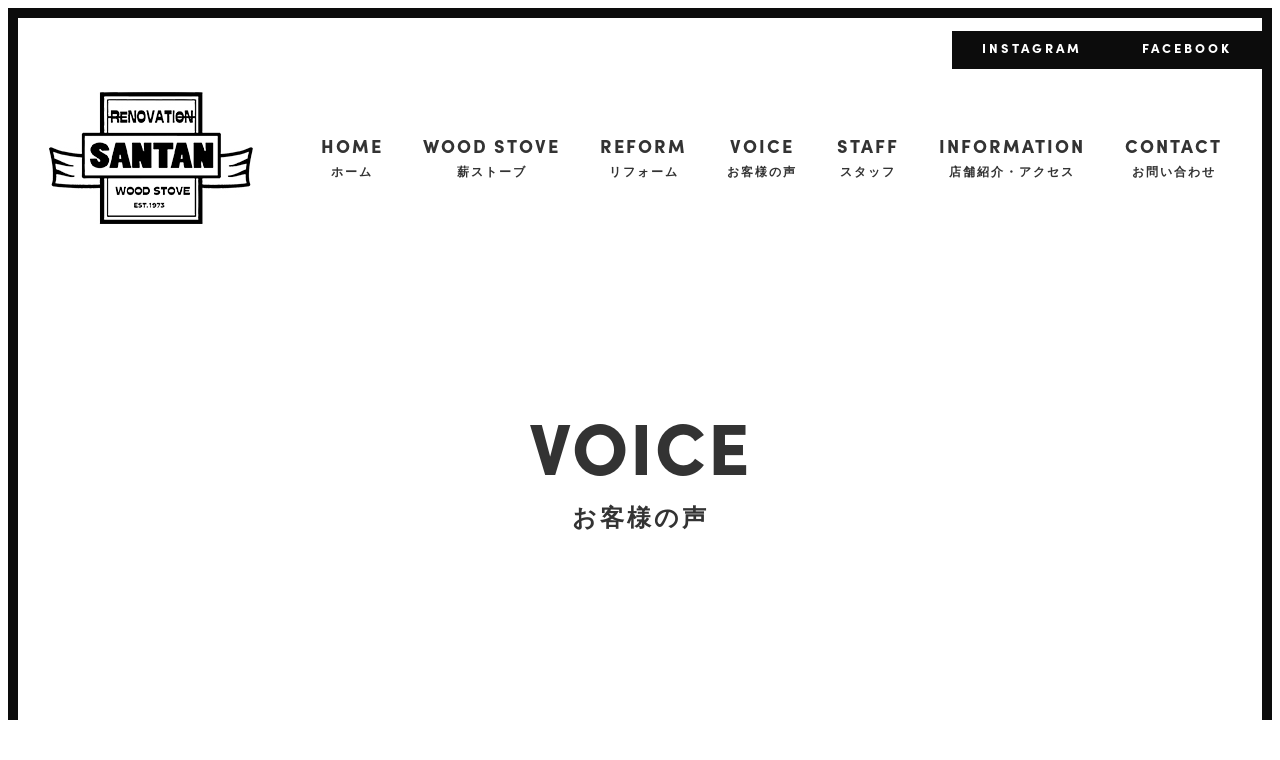

--- FILE ---
content_type: text/html; charset=UTF-8
request_url: https://makistove-santan.jp/voice/
body_size: 34627
content:
<!DOCTYPE html>
<html lang="ja" data-sticky-footer="true" data-scrolled="false">

<head>
			<meta charset="UTF-8">
		<meta name="viewport" content="width=device-width, initial-scale=1, minimum-scale=1, viewport-fit=cover">
		<title>お客様の声 &#8211; リフォームと薪ストーブの店さんたん｜京都府福知山にある家作りと薪ストーブの専門店</title>
<meta name='robots' content='max-image-preview:large' />
	<style>img:is([sizes="auto" i], [sizes^="auto," i]) { contain-intrinsic-size: 3000px 1500px }</style>
			<meta name="description" content="京都府福知山市にある「リフォームと薪ストーブのお店さんたん」で、リフォームや薪ストーブの施工と担当させていただいたお客様の声をご紹介いたします。">
							<meta property="og:title" content="お客様の声">
		
					<meta property="og:type" content="article">
		
					<meta property="og:url" content="https://makistove-santan.jp/voice/">
		
		
					<meta property="og:site_name" content="リフォームと薪ストーブの店さんたん｜京都府福知山にある家作りと薪ストーブの専門店">
		
					<meta property="og:description" content="京都府福知山市にある「リフォームと薪ストーブのお店さんたん」で、リフォームや薪ストーブの施工と担当させていただいたお客様の声をご紹介いたします。">
		
					<meta property="og:locale" content="ja_JP">
		
				<link rel='dns-prefetch' href='//yubinbango.github.io' />
<link rel='dns-prefetch' href='//www.googletagmanager.com' />
<link rel="alternate" type="application/rss+xml" title="リフォームと薪ストーブの店さんたん｜京都府福知山にある家作りと薪ストーブの専門店 &raquo; フィード" href="https://makistove-santan.jp/feed/" />
<link rel="alternate" type="application/rss+xml" title="リフォームと薪ストーブの店さんたん｜京都府福知山にある家作りと薪ストーブの専門店 &raquo; コメントフィード" href="https://makistove-santan.jp/comments/feed/" />
		<link rel="profile" href="http://gmpg.org/xfn/11">
												<script type="text/javascript">
/* <![CDATA[ */
window._wpemojiSettings = {"baseUrl":"https:\/\/s.w.org\/images\/core\/emoji\/16.0.1\/72x72\/","ext":".png","svgUrl":"https:\/\/s.w.org\/images\/core\/emoji\/16.0.1\/svg\/","svgExt":".svg","source":{"concatemoji":"https:\/\/makistove-santan.jp\/wp2021\/wp-includes\/js\/wp-emoji-release.min.js?ver=6.8.3"}};
/*! This file is auto-generated */
!function(s,n){var o,i,e;function c(e){try{var t={supportTests:e,timestamp:(new Date).valueOf()};sessionStorage.setItem(o,JSON.stringify(t))}catch(e){}}function p(e,t,n){e.clearRect(0,0,e.canvas.width,e.canvas.height),e.fillText(t,0,0);var t=new Uint32Array(e.getImageData(0,0,e.canvas.width,e.canvas.height).data),a=(e.clearRect(0,0,e.canvas.width,e.canvas.height),e.fillText(n,0,0),new Uint32Array(e.getImageData(0,0,e.canvas.width,e.canvas.height).data));return t.every(function(e,t){return e===a[t]})}function u(e,t){e.clearRect(0,0,e.canvas.width,e.canvas.height),e.fillText(t,0,0);for(var n=e.getImageData(16,16,1,1),a=0;a<n.data.length;a++)if(0!==n.data[a])return!1;return!0}function f(e,t,n,a){switch(t){case"flag":return n(e,"\ud83c\udff3\ufe0f\u200d\u26a7\ufe0f","\ud83c\udff3\ufe0f\u200b\u26a7\ufe0f")?!1:!n(e,"\ud83c\udde8\ud83c\uddf6","\ud83c\udde8\u200b\ud83c\uddf6")&&!n(e,"\ud83c\udff4\udb40\udc67\udb40\udc62\udb40\udc65\udb40\udc6e\udb40\udc67\udb40\udc7f","\ud83c\udff4\u200b\udb40\udc67\u200b\udb40\udc62\u200b\udb40\udc65\u200b\udb40\udc6e\u200b\udb40\udc67\u200b\udb40\udc7f");case"emoji":return!a(e,"\ud83e\udedf")}return!1}function g(e,t,n,a){var r="undefined"!=typeof WorkerGlobalScope&&self instanceof WorkerGlobalScope?new OffscreenCanvas(300,150):s.createElement("canvas"),o=r.getContext("2d",{willReadFrequently:!0}),i=(o.textBaseline="top",o.font="600 32px Arial",{});return e.forEach(function(e){i[e]=t(o,e,n,a)}),i}function t(e){var t=s.createElement("script");t.src=e,t.defer=!0,s.head.appendChild(t)}"undefined"!=typeof Promise&&(o="wpEmojiSettingsSupports",i=["flag","emoji"],n.supports={everything:!0,everythingExceptFlag:!0},e=new Promise(function(e){s.addEventListener("DOMContentLoaded",e,{once:!0})}),new Promise(function(t){var n=function(){try{var e=JSON.parse(sessionStorage.getItem(o));if("object"==typeof e&&"number"==typeof e.timestamp&&(new Date).valueOf()<e.timestamp+604800&&"object"==typeof e.supportTests)return e.supportTests}catch(e){}return null}();if(!n){if("undefined"!=typeof Worker&&"undefined"!=typeof OffscreenCanvas&&"undefined"!=typeof URL&&URL.createObjectURL&&"undefined"!=typeof Blob)try{var e="postMessage("+g.toString()+"("+[JSON.stringify(i),f.toString(),p.toString(),u.toString()].join(",")+"));",a=new Blob([e],{type:"text/javascript"}),r=new Worker(URL.createObjectURL(a),{name:"wpTestEmojiSupports"});return void(r.onmessage=function(e){c(n=e.data),r.terminate(),t(n)})}catch(e){}c(n=g(i,f,p,u))}t(n)}).then(function(e){for(var t in e)n.supports[t]=e[t],n.supports.everything=n.supports.everything&&n.supports[t],"flag"!==t&&(n.supports.everythingExceptFlag=n.supports.everythingExceptFlag&&n.supports[t]);n.supports.everythingExceptFlag=n.supports.everythingExceptFlag&&!n.supports.flag,n.DOMReady=!1,n.readyCallback=function(){n.DOMReady=!0}}).then(function(){return e}).then(function(){var e;n.supports.everything||(n.readyCallback(),(e=n.source||{}).concatemoji?t(e.concatemoji):e.wpemoji&&e.twemoji&&(t(e.twemoji),t(e.wpemoji)))}))}((window,document),window._wpemojiSettings);
/* ]]> */
</script>
<link rel='stylesheet' id='slick-carousel-css' href='https://makistove-santan.jp/wp2021/wp-content/themes/snow-monkey/vendor/inc2734/wp-awesome-widgets/src/assets/packages/slick-carousel/slick/slick.css?ver=1765079079' type='text/css' media='all' />
<link rel='stylesheet' id='slick-carousel-theme-css' href='https://makistove-santan.jp/wp2021/wp-content/themes/snow-monkey/vendor/inc2734/wp-awesome-widgets/src/assets/packages/slick-carousel/slick/slick-theme.css?ver=1765079079' type='text/css' media='all' />
<link rel='stylesheet' id='wp-awesome-widgets-css' href='https://makistove-santan.jp/wp2021/wp-content/themes/snow-monkey/vendor/inc2734/wp-awesome-widgets/src/assets/css/app.css?ver=1765079079' type='text/css' media='all' />
<link rel='stylesheet' id='wp-pure-css-gallery-css' href='https://makistove-santan.jp/wp2021/wp-content/themes/snow-monkey/vendor/inc2734/wp-pure-css-gallery/src/assets/css/wp-pure-css-gallery.css?ver=1765079079' type='text/css' media='all' />
<style id='wp-emoji-styles-inline-css' type='text/css'>

	img.wp-smiley, img.emoji {
		display: inline !important;
		border: none !important;
		box-shadow: none !important;
		height: 1em !important;
		width: 1em !important;
		margin: 0 0.07em !important;
		vertical-align: -0.1em !important;
		background: none !important;
		padding: 0 !important;
	}
</style>
<link rel='stylesheet' id='wp-block-library-css' href='https://makistove-santan.jp/wp2021/wp-includes/css/dist/block-library/style.min.css?ver=6.8.3' type='text/css' media='all' />
<style id='wp-block-library-inline-css' type='text/css'>
:root :where(.wp-block-button.is-style-snow-monkey-143783) .wp-block-button__link, :root :where(.smb-btn-wrapper.is-style-snow-monkey-143783) .smb-btn { border-bottom-style: solid; border-bottom-width: 5px; transition: none; } :root :where(.wp-block-button.is-style-snow-monkey-143783) .wp-block-button__link { --btn--background-color: var(--wp--preset--color--luminous-vivid-amber); background-color: var(--btn--background-color); border-bottom-color: color-mix(in srgb, var(--btn--background-color), #000 15%); } :root :where(.smb-btn-wrapper.is-style-snow-monkey-143783) .smb-btn { --smb-btn--background-color: var(--wp--preset--color--luminous-vivid-amber); border-bottom-color: color-mix(in srgb, var(--smb-btn--background-color), #000 15%); } :root :where(.wp-block-button.is-style-snow-monkey-143783) .wp-block-button__link:active, :root :where(.smb-btn-wrapper.is-style-snow-monkey-143783) .smb-btn:active { margin-top: 3px; border-bottom-width: 2px; } :root :where(.wp-block-button.is-style-snow-monkey-143783) .wp-block-button__link:focus-visible, :root :where(.smb-btn-wrapper.is-style-snow-monkey-143783) .smb-btn:focus-visible { filter: none; } @media (any-hover: hover) { :root :where(.wp-block-button.is-style-snow-monkey-143783) .wp-block-button__link:hover, :root :where(.smb-btn-wrapper.is-style-snow-monkey-143783) .smb-btn:hover { filter: none; } }
:root :where(.wp-block-button.is-style-snow-monkey-143789), :root :where(.smb-btn-wrapper.is-style-snow-monkey-143789) { --btn--inline-svg: url(data:image/svg+xml;charset=UTF-8,%3Csvg%20xmlns%3D%22http%3A%2F%2Fwww.w3.org%2F2000%2Fsvg%22%20width%3D%2224%22%20height%3D%2224%22%20viewBox%3D%220%200%2024%2024%22%20fill%3D%22none%22%20stroke%3D%22currentColor%22%20stroke-width%3D%222%22%20stroke-linecap%3D%22round%22%20stroke-linejoin%3D%22round%22%20class%3D%22feather%20feather-chevron-right%22%3E%3Cpolyline%20points%3D%229%2018%2015%2012%209%206%22%3E%3C%2Fpolyline%3E%3C%2Fsvg%3E); --btn--arrow-area-width: 30px; } :root :where(.wp-block-button.is-style-snow-monkey-143789) .wp-block-button__link, :root :where(.smb-btn-wrapper.is-style-snow-monkey-143789) .smb-btn { position: relative; padding-right: calc(var(--btn--arrow-area-width) + var(--_s-1)); overflow: hidden; } :root :where(.wp-block-button.is-style-snow-monkey-143789) .wp-block-button__link::before, :root :where(.smb-btn-wrapper.is-style-snow-monkey-143789) .smb-btn::before { content: ''; position: absolute; inset: 0 0 0 calc(100% - var(--btn--arrow-area-width)); background-color: rgba(0 0 0 / .15); } :root :where(.wp-block-button.is-style-snow-monkey-143789) .wp-block-button__link::after, :root :where(.smb-btn-wrapper.is-style-snow-monkey-143789) .smb-btn::after { content: ''; position: absolute; inset: calc(50% - .5em) calc(var(--btn--arrow-area-width) / 2 - .5em) auto auto; display: block; mask-image: var(--btn--inline-svg); mask-position: center center; mask-repeat: no-repeat; mask-size: contain; height: 1em; width: 1em; background-color: currentColor; }
:root :where(.wp-block-button.is-style-snow-monkey-143790), :root :where(.smb-btn-wrapper.is-style-snow-monkey-143790) { --btn--circle-color: currentColor; --btn--circle-size: 42px; --btn--icon-color: var(--wp--preset--color--white); --btn--inline-svg: url(data:image/svg+xml;charset=UTF-8,%3Csvg%20xmlns%3D%22http%3A%2F%2Fwww.w3.org%2F2000%2Fsvg%22%20width%3D%2224%22%20height%3D%2224%22%20viewBox%3D%220%200%2024%2024%22%20fill%3D%22none%22%20stroke%3D%22currentColor%22%20stroke-width%3D%222%22%20stroke-linecap%3D%22round%22%20stroke-linejoin%3D%22round%22%20class%3D%22feather%20feather-chevron-right%22%3E%3Cpolyline%20points%3D%229%2018%2015%2012%209%206%22%3E%3C%2Fpolyline%3E%3C%2Fsvg%3E); --btn--padding: 0; } :root :where(.wp-block-button.is-style-snow-monkey-143790) .wp-block-button__link, :root :where(.smb-btn-wrapper.is-style-snow-monkey-143790) .smb-btn { position: relative; display: flex; align-items: center; gap: var(--_s-1); background-color: transparent; padding: 0; } :root :where(.wp-block-button.is-style-snow-monkey-143790) .wp-block-button__link { color: var(--wp--preset--color--sm-accent); } :root :where(.smb-btn-wrapper.is-style-snow-monkey-143790) .smb-btn { --smb-btn--color: var(--wp--preset--color--sm-accent); } :root :where(.wp-block-button.is-style-snow-monkey-143790) .wp-block-button__link::before, :root :where(.smb-btn-wrapper.is-style-snow-monkey-143790) .smb-btn::before { content: ''; display: block; background-color: var(--btn--circle-color); border-radius: 100%; height: var(--btn--circle-size); width: var(--btn--circle-size); min-width: var(--btn--circle-size); transition: background-color .2s; } :root :where(.wp-block-button.is-style-snow-monkey-143790) .wp-block-button__link::after, :root :where(.smb-btn-wrapper.is-style-snow-monkey-143790) .smb-btn::after { content: ''; position: absolute; left: calc(var(--btn--circle-size) / 2 - .5em); display: block; mask-image: var(--btn--inline-svg); mask-position: center center; mask-repeat: no-repeat; mask-size: contain; height: 1em; width: 1em; background-color: var(--btn--icon-color); }
:root :where(.wp-block-button.is-style-snow-monkey-143795), :root :where(.smb-btn-wrapper.is-style-snow-monkey-143795) { --circle-size: 42px; --circle-color: currentColor; --icon-color: var(--wp--preset--color--white); --inline-svg: url(data:image/svg+xml;charset=UTF-8,%3Csvg%20xmlns%3D%22http%3A%2F%2Fwww.w3.org%2F2000%2Fsvg%22%20width%3D%2224%22%20height%3D%2224%22%20viewBox%3D%220%200%2024%2024%22%20fill%3D%22none%22%20stroke%3D%22currentColor%22%20stroke-width%3D%222%22%20stroke-linecap%3D%22round%22%20stroke-linejoin%3D%22round%22%20class%3D%22feather%20feather-chevron-right%22%3E%3Cpolyline%20points%3D%229%2018%2015%2012%209%206%22%3E%3C%2Fpolyline%3E%3C%2Fsvg%3E); --btn--padding: 0; } :root :where(.wp-block-button.is-style-snow-monkey-143795) .wp-block-button__link, :root :where(.smb-btn-wrapper.is-style-snow-monkey-143795) .smb-btn { position: relative; display: flex; align-items: center; flex-direction: row-reverse; gap: var(--_s-1); background-color: transparent; padding: 0; } :root :where(.wp-block-button.is-style-snow-monkey-143795) .wp-block-button__link { color: var(--wp--preset--color--sm-accent); } :root :where(.smb-btn-wrapper.is-style-snow-monkey-143795) .smb-btn { --smb-btn--color: var(--wp--preset--color--sm-accent); } :root :where(.wp-block-button.is-style-snow-monkey-143795) .wp-block-button__link::before, :root :where(.smb-btn-wrapper.is-style-snow-monkey-143795) .smb-btn::before { content: ''; display: block; background-color: var(--circle-color); border-radius: 100%; height: var(--circle-size); width: var(--circle-size); min-width: var(--circle-size); transition: background-color .2s; } :root :where(.wp-block-button.is-style-snow-monkey-143795) .wp-block-button__link::after, :root :where(.smb-btn-wrapper.is-style-snow-monkey-143795) .smb-btn::after { content: ''; position: absolute; right: calc(var(--circle-size) / 2 - .5em); display: block; mask-image: var(--inline-svg); mask-position: center center; mask-repeat: no-repeat; mask-size: contain; height: 1em; width: 1em; background-color: var(--icon-color); }
:root :where(.wp-block-button.is-style-snow-monkey-143798), :root :where(.smb-btn-wrapper.is-style-snow-monkey-143798) { --cross-color: currentColor; } :root :where(.wp-block-button.is-style-snow-monkey-143798) .wp-block-button__link, :root :where(.smb-btn-wrapper.is-style-snow-monkey-143798) .smb-btn { position: relative; border-radius: 0; padding: calc(var(--_padding1) / 1.5) var(--_padding1); } :root :where(.wp-block-button.is-style-snow-monkey-143798) .wp-block-button__link { background-color: transparent; color: currentColor; } :root :where(.smb-btn-wrapper.is-style-snow-monkey-143798) .smb-btn { --smb-btn--background-color: transparent; --smb-btn--color: currentColor; } :root :where(.wp-block-button.is-style-snow-monkey-143798) .wp-block-button__link::before, :root :where(.wp-block-button.is-style-snow-monkey-143798) .wp-block-button__link::after, :root :where(.smb-btn-wrapper.is-style-snow-monkey-143798) .smb-btn::before, :root :where(.smb-btn-wrapper.is-style-snow-monkey-143798) .smb-btn::after { content: ''; position: absolute; height: 50%; width: 50%; background-color: var(--cross-color); mask-repeat: no-repeat, no-repeat; mask-size: 6px 6px, 100% 100%; } :root :where(.wp-block-button.is-style-snow-monkey-143798) .wp-block-button__link::before, :root :where(.smb-btn-wrapper.is-style-snow-monkey-143798) .smb-btn::before { mask-image: url("data:image/svg+xml,%3Csvg viewBox='0 0 6 6' xmlns='http://www.w3.org/2000/svg'%3E%3Cpath d='M5 0L5 5H0V6H5H6L6 5V0H5Z' stroke-width='1px' /%3E%3C/svg%3E"), url("data:image/svg+xml,%3Csvg viewBox='0 0 6 6' xmlns='http://www.w3.org/2000/svg' preserveAspectRatio='none'%3E%3Cline x1='0' y1='0' x2='0' y2='6' stroke-width='2px' vector-effect='non-scaling-stroke' stroke='currentColor'%3E%3C/line%3E%3Cline x1='0' y1='0' x2='6' y2='0' stroke-width='2px' vector-effect='non-scaling-stroke' stroke='currentColor'%3E%3C/line%3E%3C/svg%3E"); mask-position: 0 0, 5px 5px; inset: 0 auto auto 0; } :root :where(.wp-block-button.is-style-snow-monkey-143798) .wp-block-button__link::after, :root :where(.smb-btn-wrapper.is-style-snow-monkey-143798) .smb-btn::after { mask-image: url("data:image/svg+xml,%3Csvg viewBox='0 0 6 6' xmlns='http://www.w3.org/2000/svg'%3E%3Cpath d='M6 0H1H0V0.999999V6H1L1 1L6 1V0Z' fill='currentColor'/%3E%3C/svg%3E%0A"), url("data:image/svg+xml,%3Csvg viewBox='0 0 6 6' xmlns='http://www.w3.org/2000/svg' preserveAspectRatio='none'%3E%3Cline x1='0' y1='6' x2='6' y2='6' stroke-width='2px' vector-effect='non-scaling-stroke' stroke='currentColor'%3E%3C/line%3E%3Cline x1='6' y1='0' x2='6' y2='6' stroke-width='2px' vector-effect='non-scaling-stroke' stroke='currentColor'%3E%3C/line%3E%3C/svg%3E"); mask-position: 100% 100%, calc(100% - 5px) calc(100% - 5px); inset: auto 0 0 auto; } :root :where(.wp-block-button.is-style-snow-monkey-143798) .wp-block-button__link:focus-visible, :root :where(.smb-btn-wrapper.is-style-snow-monkey-143798) .smb-btn:focus-visible { filter: none; } @media (any-hover: hover) { :root :where(.wp-block-button.is-style-snow-monkey-143798) .wp-block-button__link:hover, :root :where(.smb-btn-wrapper.is-style-snow-monkey-143798) .smb-btn:hover { filter: none; } }
:root :where(.wp-block-button.is-style-snow-monkey-143799), :root :where(.smb-btn-wrapper.is-style-snow-monkey-143799) { --circle-size: 42px; --circle-color: currentColor; --icon-color: var(--wp--preset--color--sm-accent); --inline-svg: url(data:image/svg+xml;charset=UTF-8,%3Csvg%20xmlns%3D%22http%3A%2F%2Fwww.w3.org%2F2000%2Fsvg%22%20width%3D%2224%22%20height%3D%2224%22%20viewBox%3D%220%200%2024%2024%22%20fill%3D%22none%22%20stroke%3D%22currentColor%22%20stroke-width%3D%223%22%20stroke-linecap%3D%22round%22%20stroke-linejoin%3D%22round%22%20class%3D%22feather%20feather-chevron-right%22%3E%3Cpolyline%20points%3D%229%2018%2015%2012%209%206%22%3E%3C%2Fpolyline%3E%3C%2Fsvg%3E); } :root :where(.wp-block-button.is-style-snow-monkey-143799) { --btn--padding: var(--_padding-2); } :root :where(.wp-block-button.is-style-snow-monkey-143799) .wp-block-button__link, :root :where(.smb-btn-wrapper.is-style-snow-monkey-143799) .smb-btn { position: relative; display: grid; grid-auto-flow: column; grid-template-columns: auto 1fr; align-items: center; gap: var(--_s-1); color: var(--wp--preset--color--white); font-weight: bold; } :root :where(.wp-block-button.is-style-snow-monkey-143799) .wp-block-button__link { border-radius: calc(var(--circle-size) / 2 + var(--btn--padding)); padding: var(--btn--padding) calc(var(--_padding-2) * 2) var(--btn--padding) var(--btn--padding); } :root :where(.smb-btn-wrapper.is-style-snow-monkey-143799) .smb-btn { --smb-btn--padding: var(--_padding-2); --smb-btn--border-radius: calc(var(--circle-size) / 2 + var(--smb-btn--padding)); padding: var(--smb-btn--padding) calc(var(--_padding-2) * 2) var(--smb-btn--padding) var(--smb-btn--padding); } :root :where(.wp-block-button.is-style-snow-monkey-143799) .wp-block-button__link::before, :root :where(.smb-btn-wrapper.is-style-snow-monkey-143799) .smb-btn::before { content: ''; display: block; background-color: var(--circle-color); border-radius: var(--circle-size); height: var(--circle-size); width: var(--circle-size); } :root :where(.wp-block-button.is-style-snow-monkey-143799) .wp-block-button__link::after, :root :where(.smb-btn-wrapper.is-style-snow-monkey-143799) .smb-btn::after { content: ''; position: absolute; display: block; mask-image: var(--inline-svg); mask-position: center center; mask-repeat: no-repeat; mask-size: contain; height: 1em; width: 1em; background-color: inherit; } :root :where(.wp-block-button.is-style-snow-monkey-143799) .wp-block-button__link::after { left: calc(var(--circle-size) / 2 + var(--btn--padding) - .5em); } :root :where(.smb-btn-wrapper.is-style-snow-monkey-143799) .smb-btn::after { left: calc(var(--circle-size) / 2 + var(--smb-btn--padding) - .5em); }
:root :where(.wp-block-button.is-style-snow-monkey-143801) .wp-block-button__link, :root :where(.smb-btn-wrapper.is-style-snow-monkey-143801) .smb-btn { border-width: 1px; border-style: solid; border-color: currentColor; border-radius: 0; box-shadow: 5px 5px 0 currentColor; transition: transform .1s, box-shadow .1s; } :root :where(.wp-block-button.is-style-snow-monkey-143801) .wp-block-button__link { background-color: var(--wp--preset--color--white); color: var(--wp--preset--color--sm-text); } :root :where(.smb-btn-wrapper.is-style-snow-monkey-143801) .smb-btn { --smb-btn--background-color: var(--wp--preset--color--white); --smb-btn--color: var(--wp--preset--color--sm-text); } :root :where(.wp-block-button.is-style-snow-monkey-143801) .wp-block-button__link:active, :root :where(.smb-btn-wrapper.is-style-snow-monkey-143801) .smb-btn:active { box-shadow: none; transform: translate(5px, 5px); } :root :where(.wp-block-button.is-style-snow-monkey-143801) .wp-block-button__link:focus-visible, :root :where(.smb-btn-wrapper.is-style-snow-monkey-143801) .smb-btn:focus-visible { filter: none; } @media (any-hover: hover) { :root :where(.wp-block-button.is-style-snow-monkey-143801) .wp-block-button__link:hover, :root :where(.smb-btn-wrapper.is-style-snow-monkey-143801) .smb-btn:hover { filter: none; } }
:root :where(.wp-block-button.is-style-snow-monkey-143805), :root :where(.smb-btn-wrapper.is-style-snow-monkey-143805) { --btn--shadow-offset: 7px; padding: 0 var(--btn--shadow-offset) var(--btn--shadow-offset) 0; } :root :where(.wp-block-button.is-style-snow-monkey-143805) .wp-block-button__link, :root :where(.smb-btn-wrapper.is-style-snow-monkey-143805) .smb-btn { position: relative; border-width: 1px; border-style: solid; border-color: currentColor; border-radius: 0; transition: transform .05s; } :root :where(.wp-block-button.is-style-snow-monkey-143805) .wp-block-button__link { background-color: var(--wp--preset--color--white); color: var(--wp--preset--color--sm-text); } :root :where(.smb-btn-wrapper.is-style-snow-monkey-143805) .smb-btn { --smb-btn--background-color: var(--wp--preset--color--white); --smb-btn--color: var(--wp--preset--color--sm-text); } :root :where(.wp-block-button.is-style-snow-monkey-143805) .wp-block-button__link::before, :root :where(.smb-btn-wrapper.is-style-snow-monkey-143805) .smb-btn::before { content: ''; position: absolute; inset: auto calc(var(--btn--shadow-offset) * -1) calc(var(--btn--shadow-offset) * -1) auto; height: 70%; width: 70%; mask-image: url("data:image/svg+xml,%3Csvg viewBox='0 0 6 6' xmlns='http://www.w3.org/2000/svg' preserveAspectRatio='none'%3E%3Cline x1='0' y1='6' x2='6' y2='6' stroke-width='2px' vector-effect='non-scaling-stroke' stroke='currentColor'%3E%3C/line%3E%3Cline x1='6' y1='0' x2='6' y2='6' stroke-width='2px' vector-effect='non-scaling-stroke' stroke='currentColor'%3E%3C/line%3E%3C/svg%3E"); mask-repeat: no-repeat; mask-size: 100% 100%; background-color: currentColor; } :root :where(.wp-block-button.is-style-snow-monkey-143805) .wp-block-button__link:active, :root :where(.smb-btn-wrapper.is-style-snow-monkey-143805) .smb-btn:active { transform: translate(var(--btn--shadow-offset), var(--btn--shadow-offset)); } :root :where(.wp-block-button.is-style-snow-monkey-143805) .wp-block-button__link:active::before, :root :where(.smb-btn-wrapper.is-style-snow-monkey-143805) .smb-btn:active::before { display: none; } :root :where(.wp-block-button.is-style-snow-monkey-143805) .wp-block-button__link:focus-visible, :root :where(.smb-btn-wrapper.is-style-snow-monkey-143805) .smb-btn:focus-visible { filter: none; } @media (any-hover: hover) { :root :where(.wp-block-button.is-style-snow-monkey-143805) .wp-block-button__link:hover, :root :where(.smb-btn-wrapper.is-style-snow-monkey-143805) .smb-btn:hover { filter: none; } }
:root :where(.wp-block-button.is-style-snow-monkey-143806) .wp-block-button__link, :root :where(.smb-btn-wrapper.is-style-snow-monkey-143806) .smb-btn { position: relative; display: inline-flex; align-items: center; flex-direction: row-reverse; gap: 1em; border-radius: 0; border-width: 0; } :root :where(.wp-block-button.is-style-snow-monkey-143806) .wp-block-button__link { background-color: transparent; color: currentColor; padding: var(--_padding-2) 0; } :root :where(.smb-btn-wrapper.is-style-snow-monkey-143806) .smb-btn { --smb-btn--background-color: transparent; --smb-btn--color: currentColor; --smb-btn--padding-vertical: var(--_padding-2); --smb-btn--padding-horizontal: 0; } :root :where(.wp-block-button.is-style-snow-monkey-143806) .wp-block-button__link::before, :root :where(.smb-btn-wrapper.is-style-snow-monkey-143806) .smb-btn::before { content: ''; height: 6px; width: 6px; background-color: var(--wp--preset--color--sm-accent); border-radius: 100%; } :root :where(.wp-block-button.is-style-snow-monkey-143806) .wp-block-button__link::after, :root :where(.smb-btn-wrapper.is-style-snow-monkey-143806) .smb-btn::after { content: ''; position: absolute; inset: auto auto 0 0; height: 1px; width: 0; background-color: currentColor; transition: width .2s; } :root :where(.wp-block-button.is-style-snow-monkey-143806) .wp-block-button__link:focus-visible::after, :root :where(.smb-btn-wrapper.is-style-snow-monkey-143806) .smb-btn:focus-visible::after { width: 100%; } @media (any-hover: hover) { :root :where(.wp-block-button.is-style-snow-monkey-143806) .wp-block-button__link:hover::after, :root :where(.smb-btn-wrapper.is-style-snow-monkey-143806) .smb-btn:hover::after { width: 100%; } }
:root :where(.wp-block-button.is-style-snow-monkey-143783) .wp-block-button__link, :root :where(.smb-btn-wrapper.is-style-snow-monkey-143783) .smb-btn { border-bottom-style: solid; border-bottom-width: 5px; transition: none; } :root :where(.wp-block-button.is-style-snow-monkey-143783) .wp-block-button__link { --btn--background-color: var(--wp--preset--color--luminous-vivid-amber); background-color: var(--btn--background-color); border-bottom-color: color-mix(in srgb, var(--btn--background-color), #000 15%); } :root :where(.smb-btn-wrapper.is-style-snow-monkey-143783) .smb-btn { --smb-btn--background-color: var(--wp--preset--color--luminous-vivid-amber); border-bottom-color: color-mix(in srgb, var(--smb-btn--background-color), #000 15%); } :root :where(.wp-block-button.is-style-snow-monkey-143783) .wp-block-button__link:active, :root :where(.smb-btn-wrapper.is-style-snow-monkey-143783) .smb-btn:active { margin-top: 3px; border-bottom-width: 2px; } :root :where(.wp-block-button.is-style-snow-monkey-143783) .wp-block-button__link:focus-visible, :root :where(.smb-btn-wrapper.is-style-snow-monkey-143783) .smb-btn:focus-visible { filter: none; } @media (any-hover: hover) { :root :where(.wp-block-button.is-style-snow-monkey-143783) .wp-block-button__link:hover, :root :where(.smb-btn-wrapper.is-style-snow-monkey-143783) .smb-btn:hover { filter: none; } }
:root :where(.wp-block-button.is-style-snow-monkey-143789), :root :where(.smb-btn-wrapper.is-style-snow-monkey-143789) { --btn--inline-svg: url(data:image/svg+xml;charset=UTF-8,%3Csvg%20xmlns%3D%22http%3A%2F%2Fwww.w3.org%2F2000%2Fsvg%22%20width%3D%2224%22%20height%3D%2224%22%20viewBox%3D%220%200%2024%2024%22%20fill%3D%22none%22%20stroke%3D%22currentColor%22%20stroke-width%3D%222%22%20stroke-linecap%3D%22round%22%20stroke-linejoin%3D%22round%22%20class%3D%22feather%20feather-chevron-right%22%3E%3Cpolyline%20points%3D%229%2018%2015%2012%209%206%22%3E%3C%2Fpolyline%3E%3C%2Fsvg%3E); --btn--arrow-area-width: 30px; } :root :where(.wp-block-button.is-style-snow-monkey-143789) .wp-block-button__link, :root :where(.smb-btn-wrapper.is-style-snow-monkey-143789) .smb-btn { position: relative; padding-right: calc(var(--btn--arrow-area-width) + var(--_s-1)); overflow: hidden; } :root :where(.wp-block-button.is-style-snow-monkey-143789) .wp-block-button__link::before, :root :where(.smb-btn-wrapper.is-style-snow-monkey-143789) .smb-btn::before { content: ''; position: absolute; inset: 0 0 0 calc(100% - var(--btn--arrow-area-width)); background-color: rgba(0 0 0 / .15); } :root :where(.wp-block-button.is-style-snow-monkey-143789) .wp-block-button__link::after, :root :where(.smb-btn-wrapper.is-style-snow-monkey-143789) .smb-btn::after { content: ''; position: absolute; inset: calc(50% - .5em) calc(var(--btn--arrow-area-width) / 2 - .5em) auto auto; display: block; mask-image: var(--btn--inline-svg); mask-position: center center; mask-repeat: no-repeat; mask-size: contain; height: 1em; width: 1em; background-color: currentColor; }
:root :where(.wp-block-button.is-style-snow-monkey-143790), :root :where(.smb-btn-wrapper.is-style-snow-monkey-143790) { --btn--circle-color: currentColor; --btn--circle-size: 42px; --btn--icon-color: var(--wp--preset--color--white); --btn--inline-svg: url(data:image/svg+xml;charset=UTF-8,%3Csvg%20xmlns%3D%22http%3A%2F%2Fwww.w3.org%2F2000%2Fsvg%22%20width%3D%2224%22%20height%3D%2224%22%20viewBox%3D%220%200%2024%2024%22%20fill%3D%22none%22%20stroke%3D%22currentColor%22%20stroke-width%3D%222%22%20stroke-linecap%3D%22round%22%20stroke-linejoin%3D%22round%22%20class%3D%22feather%20feather-chevron-right%22%3E%3Cpolyline%20points%3D%229%2018%2015%2012%209%206%22%3E%3C%2Fpolyline%3E%3C%2Fsvg%3E); --btn--padding: 0; } :root :where(.wp-block-button.is-style-snow-monkey-143790) .wp-block-button__link, :root :where(.smb-btn-wrapper.is-style-snow-monkey-143790) .smb-btn { position: relative; display: flex; align-items: center; gap: var(--_s-1); background-color: transparent; padding: 0; } :root :where(.wp-block-button.is-style-snow-monkey-143790) .wp-block-button__link { color: var(--wp--preset--color--sm-accent); } :root :where(.smb-btn-wrapper.is-style-snow-monkey-143790) .smb-btn { --smb-btn--color: var(--wp--preset--color--sm-accent); } :root :where(.wp-block-button.is-style-snow-monkey-143790) .wp-block-button__link::before, :root :where(.smb-btn-wrapper.is-style-snow-monkey-143790) .smb-btn::before { content: ''; display: block; background-color: var(--btn--circle-color); border-radius: 100%; height: var(--btn--circle-size); width: var(--btn--circle-size); min-width: var(--btn--circle-size); transition: background-color .2s; } :root :where(.wp-block-button.is-style-snow-monkey-143790) .wp-block-button__link::after, :root :where(.smb-btn-wrapper.is-style-snow-monkey-143790) .smb-btn::after { content: ''; position: absolute; left: calc(var(--btn--circle-size) / 2 - .5em); display: block; mask-image: var(--btn--inline-svg); mask-position: center center; mask-repeat: no-repeat; mask-size: contain; height: 1em; width: 1em; background-color: var(--btn--icon-color); }
:root :where(.wp-block-button.is-style-snow-monkey-143795), :root :where(.smb-btn-wrapper.is-style-snow-monkey-143795) { --circle-size: 42px; --circle-color: currentColor; --icon-color: var(--wp--preset--color--white); --inline-svg: url(data:image/svg+xml;charset=UTF-8,%3Csvg%20xmlns%3D%22http%3A%2F%2Fwww.w3.org%2F2000%2Fsvg%22%20width%3D%2224%22%20height%3D%2224%22%20viewBox%3D%220%200%2024%2024%22%20fill%3D%22none%22%20stroke%3D%22currentColor%22%20stroke-width%3D%222%22%20stroke-linecap%3D%22round%22%20stroke-linejoin%3D%22round%22%20class%3D%22feather%20feather-chevron-right%22%3E%3Cpolyline%20points%3D%229%2018%2015%2012%209%206%22%3E%3C%2Fpolyline%3E%3C%2Fsvg%3E); --btn--padding: 0; } :root :where(.wp-block-button.is-style-snow-monkey-143795) .wp-block-button__link, :root :where(.smb-btn-wrapper.is-style-snow-monkey-143795) .smb-btn { position: relative; display: flex; align-items: center; flex-direction: row-reverse; gap: var(--_s-1); background-color: transparent; padding: 0; } :root :where(.wp-block-button.is-style-snow-monkey-143795) .wp-block-button__link { color: var(--wp--preset--color--sm-accent); } :root :where(.smb-btn-wrapper.is-style-snow-monkey-143795) .smb-btn { --smb-btn--color: var(--wp--preset--color--sm-accent); } :root :where(.wp-block-button.is-style-snow-monkey-143795) .wp-block-button__link::before, :root :where(.smb-btn-wrapper.is-style-snow-monkey-143795) .smb-btn::before { content: ''; display: block; background-color: var(--circle-color); border-radius: 100%; height: var(--circle-size); width: var(--circle-size); min-width: var(--circle-size); transition: background-color .2s; } :root :where(.wp-block-button.is-style-snow-monkey-143795) .wp-block-button__link::after, :root :where(.smb-btn-wrapper.is-style-snow-monkey-143795) .smb-btn::after { content: ''; position: absolute; right: calc(var(--circle-size) / 2 - .5em); display: block; mask-image: var(--inline-svg); mask-position: center center; mask-repeat: no-repeat; mask-size: contain; height: 1em; width: 1em; background-color: var(--icon-color); }
:root :where(.wp-block-button.is-style-snow-monkey-143798), :root :where(.smb-btn-wrapper.is-style-snow-monkey-143798) { --cross-color: currentColor; } :root :where(.wp-block-button.is-style-snow-monkey-143798) .wp-block-button__link, :root :where(.smb-btn-wrapper.is-style-snow-monkey-143798) .smb-btn { position: relative; border-radius: 0; padding: calc(var(--_padding1) / 1.5) var(--_padding1); } :root :where(.wp-block-button.is-style-snow-monkey-143798) .wp-block-button__link { background-color: transparent; color: currentColor; } :root :where(.smb-btn-wrapper.is-style-snow-monkey-143798) .smb-btn { --smb-btn--background-color: transparent; --smb-btn--color: currentColor; } :root :where(.wp-block-button.is-style-snow-monkey-143798) .wp-block-button__link::before, :root :where(.wp-block-button.is-style-snow-monkey-143798) .wp-block-button__link::after, :root :where(.smb-btn-wrapper.is-style-snow-monkey-143798) .smb-btn::before, :root :where(.smb-btn-wrapper.is-style-snow-monkey-143798) .smb-btn::after { content: ''; position: absolute; height: 50%; width: 50%; background-color: var(--cross-color); mask-repeat: no-repeat, no-repeat; mask-size: 6px 6px, 100% 100%; } :root :where(.wp-block-button.is-style-snow-monkey-143798) .wp-block-button__link::before, :root :where(.smb-btn-wrapper.is-style-snow-monkey-143798) .smb-btn::before { mask-image: url("data:image/svg+xml,%3Csvg viewBox='0 0 6 6' xmlns='http://www.w3.org/2000/svg'%3E%3Cpath d='M5 0L5 5H0V6H5H6L6 5V0H5Z' stroke-width='1px' /%3E%3C/svg%3E"), url("data:image/svg+xml,%3Csvg viewBox='0 0 6 6' xmlns='http://www.w3.org/2000/svg' preserveAspectRatio='none'%3E%3Cline x1='0' y1='0' x2='0' y2='6' stroke-width='2px' vector-effect='non-scaling-stroke' stroke='currentColor'%3E%3C/line%3E%3Cline x1='0' y1='0' x2='6' y2='0' stroke-width='2px' vector-effect='non-scaling-stroke' stroke='currentColor'%3E%3C/line%3E%3C/svg%3E"); mask-position: 0 0, 5px 5px; inset: 0 auto auto 0; } :root :where(.wp-block-button.is-style-snow-monkey-143798) .wp-block-button__link::after, :root :where(.smb-btn-wrapper.is-style-snow-monkey-143798) .smb-btn::after { mask-image: url("data:image/svg+xml,%3Csvg viewBox='0 0 6 6' xmlns='http://www.w3.org/2000/svg'%3E%3Cpath d='M6 0H1H0V0.999999V6H1L1 1L6 1V0Z' fill='currentColor'/%3E%3C/svg%3E%0A"), url("data:image/svg+xml,%3Csvg viewBox='0 0 6 6' xmlns='http://www.w3.org/2000/svg' preserveAspectRatio='none'%3E%3Cline x1='0' y1='6' x2='6' y2='6' stroke-width='2px' vector-effect='non-scaling-stroke' stroke='currentColor'%3E%3C/line%3E%3Cline x1='6' y1='0' x2='6' y2='6' stroke-width='2px' vector-effect='non-scaling-stroke' stroke='currentColor'%3E%3C/line%3E%3C/svg%3E"); mask-position: 100% 100%, calc(100% - 5px) calc(100% - 5px); inset: auto 0 0 auto; } :root :where(.wp-block-button.is-style-snow-monkey-143798) .wp-block-button__link:focus-visible, :root :where(.smb-btn-wrapper.is-style-snow-monkey-143798) .smb-btn:focus-visible { filter: none; } @media (any-hover: hover) { :root :where(.wp-block-button.is-style-snow-monkey-143798) .wp-block-button__link:hover, :root :where(.smb-btn-wrapper.is-style-snow-monkey-143798) .smb-btn:hover { filter: none; } }
:root :where(.wp-block-button.is-style-snow-monkey-143799), :root :where(.smb-btn-wrapper.is-style-snow-monkey-143799) { --circle-size: 42px; --circle-color: currentColor; --icon-color: var(--wp--preset--color--sm-accent); --inline-svg: url(data:image/svg+xml;charset=UTF-8,%3Csvg%20xmlns%3D%22http%3A%2F%2Fwww.w3.org%2F2000%2Fsvg%22%20width%3D%2224%22%20height%3D%2224%22%20viewBox%3D%220%200%2024%2024%22%20fill%3D%22none%22%20stroke%3D%22currentColor%22%20stroke-width%3D%223%22%20stroke-linecap%3D%22round%22%20stroke-linejoin%3D%22round%22%20class%3D%22feather%20feather-chevron-right%22%3E%3Cpolyline%20points%3D%229%2018%2015%2012%209%206%22%3E%3C%2Fpolyline%3E%3C%2Fsvg%3E); } :root :where(.wp-block-button.is-style-snow-monkey-143799) { --btn--padding: var(--_padding-2); } :root :where(.wp-block-button.is-style-snow-monkey-143799) .wp-block-button__link, :root :where(.smb-btn-wrapper.is-style-snow-monkey-143799) .smb-btn { position: relative; display: grid; grid-auto-flow: column; grid-template-columns: auto 1fr; align-items: center; gap: var(--_s-1); color: var(--wp--preset--color--white); font-weight: bold; } :root :where(.wp-block-button.is-style-snow-monkey-143799) .wp-block-button__link { border-radius: calc(var(--circle-size) / 2 + var(--btn--padding)); padding: var(--btn--padding) calc(var(--_padding-2) * 2) var(--btn--padding) var(--btn--padding); } :root :where(.smb-btn-wrapper.is-style-snow-monkey-143799) .smb-btn { --smb-btn--padding: var(--_padding-2); --smb-btn--border-radius: calc(var(--circle-size) / 2 + var(--smb-btn--padding)); padding: var(--smb-btn--padding) calc(var(--_padding-2) * 2) var(--smb-btn--padding) var(--smb-btn--padding); } :root :where(.wp-block-button.is-style-snow-monkey-143799) .wp-block-button__link::before, :root :where(.smb-btn-wrapper.is-style-snow-monkey-143799) .smb-btn::before { content: ''; display: block; background-color: var(--circle-color); border-radius: var(--circle-size); height: var(--circle-size); width: var(--circle-size); } :root :where(.wp-block-button.is-style-snow-monkey-143799) .wp-block-button__link::after, :root :where(.smb-btn-wrapper.is-style-snow-monkey-143799) .smb-btn::after { content: ''; position: absolute; display: block; mask-image: var(--inline-svg); mask-position: center center; mask-repeat: no-repeat; mask-size: contain; height: 1em; width: 1em; background-color: inherit; } :root :where(.wp-block-button.is-style-snow-monkey-143799) .wp-block-button__link::after { left: calc(var(--circle-size) / 2 + var(--btn--padding) - .5em); } :root :where(.smb-btn-wrapper.is-style-snow-monkey-143799) .smb-btn::after { left: calc(var(--circle-size) / 2 + var(--smb-btn--padding) - .5em); }
:root :where(.wp-block-button.is-style-snow-monkey-143801) .wp-block-button__link, :root :where(.smb-btn-wrapper.is-style-snow-monkey-143801) .smb-btn { border-width: 1px; border-style: solid; border-color: currentColor; border-radius: 0; box-shadow: 5px 5px 0 currentColor; transition: transform .1s, box-shadow .1s; } :root :where(.wp-block-button.is-style-snow-monkey-143801) .wp-block-button__link { background-color: var(--wp--preset--color--white); color: var(--wp--preset--color--sm-text); } :root :where(.smb-btn-wrapper.is-style-snow-monkey-143801) .smb-btn { --smb-btn--background-color: var(--wp--preset--color--white); --smb-btn--color: var(--wp--preset--color--sm-text); } :root :where(.wp-block-button.is-style-snow-monkey-143801) .wp-block-button__link:active, :root :where(.smb-btn-wrapper.is-style-snow-monkey-143801) .smb-btn:active { box-shadow: none; transform: translate(5px, 5px); } :root :where(.wp-block-button.is-style-snow-monkey-143801) .wp-block-button__link:focus-visible, :root :where(.smb-btn-wrapper.is-style-snow-monkey-143801) .smb-btn:focus-visible { filter: none; } @media (any-hover: hover) { :root :where(.wp-block-button.is-style-snow-monkey-143801) .wp-block-button__link:hover, :root :where(.smb-btn-wrapper.is-style-snow-monkey-143801) .smb-btn:hover { filter: none; } }
:root :where(.wp-block-button.is-style-snow-monkey-143805), :root :where(.smb-btn-wrapper.is-style-snow-monkey-143805) { --btn--shadow-offset: 7px; padding: 0 var(--btn--shadow-offset) var(--btn--shadow-offset) 0; } :root :where(.wp-block-button.is-style-snow-monkey-143805) .wp-block-button__link, :root :where(.smb-btn-wrapper.is-style-snow-monkey-143805) .smb-btn { position: relative; border-width: 1px; border-style: solid; border-color: currentColor; border-radius: 0; transition: transform .05s; } :root :where(.wp-block-button.is-style-snow-monkey-143805) .wp-block-button__link { background-color: var(--wp--preset--color--white); color: var(--wp--preset--color--sm-text); } :root :where(.smb-btn-wrapper.is-style-snow-monkey-143805) .smb-btn { --smb-btn--background-color: var(--wp--preset--color--white); --smb-btn--color: var(--wp--preset--color--sm-text); } :root :where(.wp-block-button.is-style-snow-monkey-143805) .wp-block-button__link::before, :root :where(.smb-btn-wrapper.is-style-snow-monkey-143805) .smb-btn::before { content: ''; position: absolute; inset: auto calc(var(--btn--shadow-offset) * -1) calc(var(--btn--shadow-offset) * -1) auto; height: 70%; width: 70%; mask-image: url("data:image/svg+xml,%3Csvg viewBox='0 0 6 6' xmlns='http://www.w3.org/2000/svg' preserveAspectRatio='none'%3E%3Cline x1='0' y1='6' x2='6' y2='6' stroke-width='2px' vector-effect='non-scaling-stroke' stroke='currentColor'%3E%3C/line%3E%3Cline x1='6' y1='0' x2='6' y2='6' stroke-width='2px' vector-effect='non-scaling-stroke' stroke='currentColor'%3E%3C/line%3E%3C/svg%3E"); mask-repeat: no-repeat; mask-size: 100% 100%; background-color: currentColor; } :root :where(.wp-block-button.is-style-snow-monkey-143805) .wp-block-button__link:active, :root :where(.smb-btn-wrapper.is-style-snow-monkey-143805) .smb-btn:active { transform: translate(var(--btn--shadow-offset), var(--btn--shadow-offset)); } :root :where(.wp-block-button.is-style-snow-monkey-143805) .wp-block-button__link:active::before, :root :where(.smb-btn-wrapper.is-style-snow-monkey-143805) .smb-btn:active::before { display: none; } :root :where(.wp-block-button.is-style-snow-monkey-143805) .wp-block-button__link:focus-visible, :root :where(.smb-btn-wrapper.is-style-snow-monkey-143805) .smb-btn:focus-visible { filter: none; } @media (any-hover: hover) { :root :where(.wp-block-button.is-style-snow-monkey-143805) .wp-block-button__link:hover, :root :where(.smb-btn-wrapper.is-style-snow-monkey-143805) .smb-btn:hover { filter: none; } }
:root :where(.wp-block-button.is-style-snow-monkey-143806) .wp-block-button__link, :root :where(.smb-btn-wrapper.is-style-snow-monkey-143806) .smb-btn { position: relative; display: inline-flex; align-items: center; flex-direction: row-reverse; gap: 1em; border-radius: 0; border-width: 0; } :root :where(.wp-block-button.is-style-snow-monkey-143806) .wp-block-button__link { background-color: transparent; color: currentColor; padding: var(--_padding-2) 0; } :root :where(.smb-btn-wrapper.is-style-snow-monkey-143806) .smb-btn { --smb-btn--background-color: transparent; --smb-btn--color: currentColor; --smb-btn--padding-vertical: var(--_padding-2); --smb-btn--padding-horizontal: 0; } :root :where(.wp-block-button.is-style-snow-monkey-143806) .wp-block-button__link::before, :root :where(.smb-btn-wrapper.is-style-snow-monkey-143806) .smb-btn::before { content: ''; height: 6px; width: 6px; background-color: var(--wp--preset--color--sm-accent); border-radius: 100%; } :root :where(.wp-block-button.is-style-snow-monkey-143806) .wp-block-button__link::after, :root :where(.smb-btn-wrapper.is-style-snow-monkey-143806) .smb-btn::after { content: ''; position: absolute; inset: auto auto 0 0; height: 1px; width: 0; background-color: currentColor; transition: width .2s; } :root :where(.wp-block-button.is-style-snow-monkey-143806) .wp-block-button__link:focus-visible::after, :root :where(.smb-btn-wrapper.is-style-snow-monkey-143806) .smb-btn:focus-visible::after { width: 100%; } @media (any-hover: hover) { :root :where(.wp-block-button.is-style-snow-monkey-143806) .wp-block-button__link:hover::after, :root :where(.smb-btn-wrapper.is-style-snow-monkey-143806) .smb-btn:hover::after { width: 100%; } }
:root :where(.wp-block-heading.is-style-snow-monkey-143809) { border-top-width: 1px; border-top-style: solid; border-top-color: currentColor; border-bottom-width: 1px; border-bottom-style: solid; border-bottom-color: currentColor; padding-top: var(--_padding-2); padding-bottom: var(--_padding-2); }
:root :where(.wp-block-heading.is-style-snow-monkey-143825) { --hyphen-width: .5em; display: flex; align-items: center; gap: var(--_s-2); } :root :where(.wp-block-heading.is-style-snow-monkey-143825)::before { content: ''; height: 1px; width: var(--hyphen-width); background-color: var(--wp--preset--color--sm-accent); }
:root :where(.wp-block-heading.is-style-snow-monkey-143826) { --heading--color: var(--wp--preset--color--sm-accent); position: relative; margin-right: auto; margin-left: auto; padding-right: 2rem; padding-left: 2rem; width: fit-content; } :root :where(.wp-block-heading.is-style-snow-monkey-143826)::before { content: ''; position: absolute; background-color: var(--heading--color); inset: 0; mask-image: url('data:image/svg+xml;charset=utf8,%3Csvg%20viewBox%3D%220%200%209%2016%22%20xmlns%3D%22http%3A%2F%2Fwww.w3.org%2F2000%2Fsvg%22%3E%3Cpath%20d%3D%22M1.47653%200.511402L8.49047%2014.8921%22%20stroke-linecap%3D%22round%22%20stroke%3D%22currentColor%22%2F%3E%3C%2Fsvg%3E'), url('data:image/svg+xml;charset=utf8,%3Csvg%20viewBox%3D%220%200%209%2016%22%20xmlns%3D%22http%3A%2F%2Fwww.w3.org%2F2000%2Fsvg%22%3E%3Cpath%20d%3D%22M8.01395%200.509998L1.00001%2014.8907%22%20stroke-linecap%3D%22round%22%20stroke%3D%22currentColor%22%2F%3E%3C%2Fsvg%3E'); mask-repeat: no-repeat, no-repeat; mask-position: 0 50%, 100% 50%; mask-size: 1rem, 1rem; pointer-events: none; }
:root :where(.wp-block-heading.is-style-snow-monkey-145909) { display: flex; align-items: center; gap: var(--_s-2); } :root :where(.wp-block-heading.is-style-snow-monkey-145909)::before { content: '#'; color: var(--wp--preset--color--sm-accent); }
:root :where(.wp-block-heading.is-style-snow-monkey-146364) { --hyphen-width: .5em; --hyphen-color: var(--wp--preset--color--sm-accent); display: flex; flex-direction: column; gap: calc(var(--_s-2) / 2); } :root :where(.wp-block-heading.is-style-snow-monkey-146364)::before { content: ''; height: 1px; width: var(--hyphen-width); background-color: var(--hyphen-color); } :root :where(.wp-block-heading.is-style-snow-monkey-146364.has-text-align-center)::before { margin: 0 auto; } :root :where(.wp-block-heading.is-style-snow-monkey-146364.has-text-align-right)::before { margin: 0 0 0 auto; }
:root :where(.smb-step.is-style-snow-monkey-143920) > .smb-step__body { display: grid; grid-template-columns: repeat(auto-fill, minmax(240px, 1fr)); gap: var(--_s1); } :root :where(.smb-step.is-style-snow-monkey-143920) > .smb-step__body::before { display: none; } :root :where(.smb-step.is-style-snow-monkey-143920) > .smb-step__body > .smb-step__item { margin: 0; } :root :where(.smb-step.is-style-snow-monkey-143920) > .smb-step__body > .smb-step__item > .smb-step__item__title { display: flex; align-items: center; gap: 1em } :root :where(.smb-step.is-style-snow-monkey-143920) > .smb-step__body > .smb-step__item:not(:last-child) > .smb-step__item__title::after { content: '→'; } :root :where(.smb-step.is-style-snow-monkey-143920) > .smb-step__body > .smb-step__item > .smb-step__item__title > .smb-step__item__number { position: static; margin: 0; transform: none; }
:root :where(.smb-accordion.is-style-snow-monkey-144107):not(:root) { --smb-accordion--title-background-color: var(--wp--preset--color--sm-accent); --smb-accordion--title-color: var(--wp--preset--color--white); } :root :where(.smb-accordion.is-style-snow-monkey-144107) > .smb-accordion__item > .smb-accordion__item__title::before { flex: 0 0 auto; content: 'Q'; margin-right: var(--_s-1); display: grid; place-items: center; background-color: var(--smb-accordion-item--color, var(--smb-accordion--title-color)); border-radius: 100%; color: var(--smb-accordion-item--background-color, var(--smb-accordion--title-background-color)); font-weight: bold; line-height: 1; width: 1.5rem; height: 1.5rem; } :root :where(.smb-accordion.is-style-snow-monkey-144107) > .smb-accordion__item > .smb-accordion__item__title > .smb-accordion__item__title__icon { position: relative; } :root :where(.smb-accordion.is-style-snow-monkey-144107) > .smb-accordion__item > .smb-accordion__item__title > .smb-accordion__item__title__icon::before { content: ''; mask-image: url('data:image/svg+xml,%3Csvg%20viewBox%3D%220%200%2016%2016%22%20xmlns%3D%22http%3A%2F%2Fwww.w3.org%2F2000%2Fsvg%22%3E%3Cpath%20d%3D%22M9%200H7V7H0V9H7V16H9V9H16V7H9V0Z%22%2F%3E%3C%2Fsvg%3E'); mask-repeat: no-repeat; width: 10px; height: 10px; background-color: white; display: block; } :root :where(.smb-accordion.is-style-snow-monkey-144107) > .smb-accordion__item > .smb-accordion__item__control:checked + .smb-accordion__item__title > .smb-accordion__item__title__icon { transform:rotate(45deg); } :root :where(.smb-accordion.is-style-snow-monkey-144107) > .smb-accordion__item > .smb-accordion__item__title .smb-accordion__item__title__icon svg { display: none; }
:root :where(.wp-block-image.is-style-snow-monkey-146000 img) { mask-image: url('data:image/svg+xml,%3Csvg%20viewBox%3D%220%200%20492%20433%22%20xmlns%3D%22http%3A%2F%2Fwww.w3.org%2F2000%2Fsvg%22%3E%0A%3Cpath%20d%3D%22M491.777%200C475.906%2034.2461%20441.228%2058%20401%2058C395.203%2058%20389.521%2057.5045%20383.994%2056.5576C383.998%2057.038%20384%2057.5188%20384%2058C384%20168.457%20294.457%20258%20184%20258C171.013%20258%20158.316%20256.761%20146.019%20254.396C127.656%20281.328%20100.751%20301.968%2069.2021%20312.419C71.03%20319.98%2072%20327.877%2072%20336C72%20381.509%2041.6%20419.915%200%20432.024V0H491.777Z%22%2F%3E%0A%3C%2Fsvg%3E'), url('data:image/svg+xml,%3Csvg%20viewBox%3D%220%200%20492%20433%22%20xmlns%3D%22http%3A%2F%2Fwww.w3.org%2F2000%2Fsvg%22%3E%0A%3Cpath%20d%3D%22M0%20432.024C15.8713%20397.778%2050.5497%20374.024%2090.7773%20374.024C96.5745%20374.024%20102.256%20374.52%20107.783%20375.467C107.78%20374.986%20107.777%20374.506%20107.777%20374.024C107.777%20263.567%20197.32%20174.024%20307.777%20174.024C320.764%20174.024%20333.462%20175.264%20345.759%20177.628C364.122%20150.696%20391.026%20130.056%20422.575%20119.605C420.747%20112.044%20419.777%20104.147%20419.777%2096.0244C419.777%2050.5157%20450.177%2012.1097%20491.777%200V432.024H0Z%22%2F%3E%0A%3C%2Fsvg%3E'), url('data:image/svg+xml,%3Csvg%20viewBox%3D%220%200%2010%2010%22%20xmlns%3D%22http%3A%2F%2Fwww.w3.org%2F2000%2Fsvg%22%3E%3Crect%20x%3D%220%22%20y%3D%220%22%20height%3D%2210%22%20width%3D%2210%22%3E%3C%2Frect%3E%3C%2Fsvg%3E'); mask-repeat: no-repeat, no-repeat, repeat; mask-position: -1px -1px, calc(100% + 1px) calc(100% + 1px), 0 0; mask-size: 33%, 33%, cover; mask-composite: exclude; }
:root :where(.wp-block-image.is-style-snow-monkey-146003 img) { mask-image: url('data:image/svg+xml,%3Csvg%20viewBox%3D%220%200%20492%20433%22%20xmlns%3D%22http%3A%2F%2Fwww.w3.org%2F2000%2Fsvg%22%3E%0A%3Cpath%20d%3D%22M0.222656%200C16.0939%2034.2461%2050.7724%2058%2091%2058C96.7972%2058%20102.479%2057.5045%20108.006%2056.5576C108.002%2057.038%20108%2057.5188%20108%2058C108%20168.457%20197.543%20258%20308%20258C320.987%20258%20333.684%20256.761%20345.981%20254.396C364.344%20281.328%20391.249%20301.968%20422.798%20312.419C420.97%20319.98%20420%20327.877%20420%20336C420%20381.509%20450.4%20419.915%20492%20432.024V0H0.222656Z%22%2F%3E%0A%3C%2Fsvg%3E'), url('data:image/svg+xml,%3Csvg%20viewBox%3D%220%200%20492%20433%22%20xmlns%3D%22http%3A%2F%2Fwww.w3.org%2F2000%2Fsvg%22%3E%0A%3Cpath%20d%3D%22M491.777%20432.024C475.906%20397.778%20441.228%20374.024%20401%20374.024C395.203%20374.024%20389.521%20374.52%20383.994%20375.467C383.998%20374.986%20384%20374.506%20384%20374.024C384%20263.567%20294.457%20174.024%20184%20174.024C171.013%20174.024%20158.316%20175.264%20146.019%20177.628C127.656%20150.696%20100.751%20130.056%2069.2021%20119.605C71.03%20112.044%2072%20104.147%2072%2096.0244C72%2050.5157%2041.6%2012.1097%200%200V432.024H491.777Z%22%2F%3E%0A%3C%2Fsvg%3E'), url('data:image/svg+xml,%3Csvg%20viewBox%3D%220%200%2010%2010%22%20xmlns%3D%22http%3A%2F%2Fwww.w3.org%2F2000%2Fsvg%22%3E%3Crect%20x%3D%220%22%20y%3D%220%22%20height%3D%2210%22%20width%3D%2210%22%3E%3C%2Frect%3E%3C%2Fsvg%3E'); mask-repeat: no-repeat, no-repeat, repeat; mask-position: calc(100% + 1px) -1px, -1px calc(100% + 1px), 0 0; mask-size: 33%, 33%, 100%; mask-composite: exclude; }
:root :where(.wp-block-image.is-style-snow-monkey-146007 img) { mask-image: url('data:image/svg+xml,%3Csvg%20viewBox%3D%220%200%201263%20343%22%20xmlns%3D%22http%3A%2F%2Fwww.w3.org%2F2000%2Fsvg%22%3E%0A%3Cpath%20d%3D%22M67%200C164.837%200%20246.265%2070.2515%20263.595%20163.062C290.001%20150.212%20319.658%20143%20351%20143C396.583%20143%20438.603%20158.251%20472.239%20183.926C508.379%20148.118%20558.106%20126%20613%20126C703.614%20126%20780.153%20186.261%20804.729%20268.895C828.748%20252.553%20857.758%20243%20889%20243C931.564%20243%20969.987%20260.73%20997.288%20289.206C1029.4%20221.68%201098.25%20175%201178%20175C1208.39%20175%201237.2%20181.781%201263%20193.911V343H0V11.499C20.9461%204.05361%2043.4996%200%2067%200Z%22%2F%3E%0A%3C%2Fsvg%3E'), url('data:image/svg+xml,%3Csvg%20viewBox%3D%220%200%2010%2010%22%20xmlns%3D%22http%3A%2F%2Fwww.w3.org%2F2000%2Fsvg%22%3E%3Crect%20x%3D%220%22%20y%3D%220%22%20height%3D%2210%22%20width%3D%2210%22%3E%3C%2Frect%3E%3C%2Fsvg%3E'); mask-repeat: no-repeat, repeat; mask-position: 0 calc(100% + 1px), 0 0; mask-size: 100%, 100%; mask-composite: exclude; }
:root :where(.wp-block-image.is-style-snow-monkey-146010 img) { mask-image: url('data:image/svg+xml,%3Csvg%20viewBox%3D%220%200%201263%20343%22%20xmlns%3D%22http%3A%2F%2Fwww.w3.org%2F2000%2Fsvg%22%3E%0A%3Cpath%20d%3D%22M1196%200C1098.16%200%201016.73%2070.2515%20999.405%20163.062C972.999%20150.212%20943.342%20143%20912%20143C866.417%20143%20824.397%20158.251%20790.761%20183.926C754.621%20148.118%20704.894%20126%20650%20126C559.386%20126%20482.847%20186.261%20458.271%20268.895C434.252%20252.553%20405.242%20243%20374%20243C331.436%20243%20293.013%20260.73%20265.712%20289.206C233.596%20221.68%20164.751%20175%2085%20175C54.6063%20175%2025.7969%20181.781%200%20193.911V343H1263V11.499C1242.05%204.05361%201219.5%200%201196%200Z%22%2F%3E%0A%3C%2Fsvg%3E'), url('data:image/svg+xml,%3Csvg%20viewBox%3D%220%200%2010%2010%22%20xmlns%3D%22http%3A%2F%2Fwww.w3.org%2F2000%2Fsvg%22%3E%3Crect%20x%3D%220%22%20y%3D%220%22%20height%3D%2210%22%20width%3D%2210%22%3E%3C%2Frect%3E%3C%2Fsvg%3E'); mask-repeat: no-repeat, repeat; mask-position: 0 calc(100% + 1px), 0 0; mask-size: 100%, 100%; mask-composite: exclude; }
:root :where(.wp-block-image.is-style-snow-monkey-146092 img) { mask-image: url('data:image/svg+xml,%3Csvg%20viewBox%3D%220%200%20212%20212%22%20xmlns%3D%22http%3A%2F%2Fwww.w3.org%2F2000%2Fsvg%22%3E%0A%3Cpath%20d%3D%22M0.000244141%20211.14V-0.000427246H211.141L0.000244141%20211.14Z%22%2F%3E%0A%3C%2Fsvg%3E'), url('data:image/svg+xml,%3Csvg%20viewBox%3D%220%200%20214%20214%22%20xmlns%3D%22http%3A%2F%2Fwww.w3.org%2F2000%2Fsvg%22%3E%0A%3Cpath%20d%3D%22M214%20213.09L213.091%20214H0.958984L214%200.958496V213.09Z%22%2F%3E%0A%3C%2Fsvg%3E'), url('data:image/svg+xml,%3Csvg%20viewBox%3D%220%200%2010%2010%22%20xmlns%3D%22http%3A%2F%2Fwww.w3.org%2F2000%2Fsvg%22%3E%3Crect%20x%3D%220%22%20y%3D%220%22%20height%3D%2210%22%20width%3D%2210%22%3E%3C%2Frect%3E%3C%2Fsvg%3E'); mask-repeat: no-repeat, no-repeat, no-repeat; mask-position: 0 0, calc(100% + 1px) calc(100% + 1px), 0 0; mask-size: 10%, 10%, cover; mask-composite: exclude; }
:root :where(.wp-block-image.is-style-snow-monkey-146096 img) { mask-image: url('data:image/svg+xml,%3Csvg%20viewBox%3D%220%200%20668%20947%22%20xmlns%3D%22http%3A%2F%2Fwww.w3.org%2F2000%2Fsvg%22%3E%0A%3Cpath%20d%3D%22M668%200.111206L4.98169%20947H0.000244141V-0.00012207H668V0.111206Z%22%2F%3E%0A%3C%2Fsvg%3E'), url('data:image/svg+xml,%3Csvg%20viewBox%3D%220%200%20664%20947%22%20xmlns%3D%22http%3A%2F%2Fwww.w3.org%2F2000%2Fsvg%22%3E%0A%3Cpath%20d%3D%22M663.078%200.198242V947H0.119385L663.078%200.198242Z%22%2F%3E%0A%3C%2Fsvg%3E'), url('data:image/svg+xml,%3Csvg%20viewBox%3D%220%200%2010%2010%22%20xmlns%3D%22http%3A%2F%2Fwww.w3.org%2F2000%2Fsvg%22%3E%3Crect%20x%3D%220%22%20y%3D%220%22%20height%3D%2210%22%20width%3D%2210%22%3E%3C%2Frect%3E%3C%2Fsvg%3E'); mask-repeat: no-repeat, no-repeat, no-repeat; mask-position: 0 0, calc(100% + 2px) calc(100% + 1px), 0 0; mask-size: 100%, 100%, cover; mask-composite: exclude; }
:root :where(.wp-block-image.is-style-snow-monkey-146099 img) { mask-image: url('data:image/svg+xml,%3Csvg%20viewBox%3D%220%200%201263%20216%22%20xmlns%3D%22http%3A%2F%2Fwww.w3.org%2F2000%2Fsvg%22%3E%0A%3Cpath%20d%3D%22M1263%200.179688L0.000244141%20216.008V0H1263V0.179688Z%22%2F%3E%0A%3C%2Fsvg%3E'), url('data:image/svg+xml,%3Csvg%20viewBox%3D%220%200%201263%20216%22%20xmlns%3D%22http%3A%2F%2Fwww.w3.org%2F2000%2Fsvg%22%3E%0A%3Cpath%20d%3D%22M0.000244141%20215.82L1263%20-0.0078125V216H0.000244141V215.82Z%22%2F%3E%0A%3C%2Fsvg%3E'), url('data:image/svg+xml,%3Csvg%20viewBox%3D%220%200%2010%2010%22%20xmlns%3D%22http%3A%2F%2Fwww.w3.org%2F2000%2Fsvg%22%3E%3Crect%20x%3D%220%22%20y%3D%220%22%20height%3D%2210%22%20width%3D%2210%22%3E%3C%2Frect%3E%3C%2Fsvg%3E'); mask-repeat: no-repeat, no-repeat, no-repeat; mask-position: 0 0, calc(100% + 1px) calc(100% + 1px), 0 0; mask-size: 100%, 100%, cover; mask-composite: exclude; }
:root :where(.wp-block-image.is-style-snow-monkey-146102 img) { mask-image: url('data:image/svg+xml,%3Csvg%20viewBox%3D%220%200%20400%20400%22%20xmlns%3D%22http%3A%2F%2Fwww.w3.org%2F2000%2Fsvg%22%3E%0A%3Crect%20width%3D%22100%22%20height%3D%22100%22%20fill%3D%22white%22%2F%3E%0A%3Cpath%20opacity%3D%220.75%22%20d%3D%22M100%20200H0V100H100V200ZM200%20100H100V0H200V100Z%22%20fill%3D%22white%22%2F%3E%0A%3Cpath%20opacity%3D%220.5%22%20d%3D%22M100%20300H0V200H100V300ZM200%20200H100V100H200V200ZM300%20100H200V0H300V100Z%22%20fill%3D%22white%22%2F%3E%0A%3Cpath%20opacity%3D%220.25%22%20d%3D%22M100%20400H0V300H100V400ZM200%20300H100V200H200V300ZM300%20200H200V100H300V200ZM400%20100H300V0H400V100Z%22%20fill%3D%22white%22%2F%3E%0A%3C%2Fsvg%3E'), url('data:image/svg+xml,%3Csvg%20viewBox%3D%220%200%20400%20400%22%20xmlns%3D%22http%3A%2F%2Fwww.w3.org%2F2000%2Fsvg%22%3E%0A%3Crect%20x%3D%22300%22%20y%3D%22300%22%20width%3D%22100%22%20height%3D%22100%22%20fill%3D%22white%22%2F%3E%0A%3Cpath%20opacity%3D%220.75%22%20d%3D%22M300%20400H200V300H300V400ZM400%20300H300V200H400V300Z%22%20fill%3D%22white%22%2F%3E%0A%3Cpath%20opacity%3D%220.5%22%20d%3D%22M200%20400H100V300H200V400ZM300%20300H200V200H300V300ZM400%20200H300V100H400V200Z%22%20fill%3D%22white%22%2F%3E%0A%3Cpath%20opacity%3D%220.25%22%20d%3D%22M100%20400H0V300H100V400ZM200%20300H100V200H200V300ZM300%20200H200V100H300V200ZM400%20100H300V0H400V100Z%22%20fill%3D%22white%22%2F%3E%0A%3C%2Fsvg%3E'), url('data:image/svg+xml,%3Csvg%20viewBox%3D%220%200%2010%2010%22%20xmlns%3D%22http%3A%2F%2Fwww.w3.org%2F2000%2Fsvg%22%3E%3Crect%20x%3D%220%22%20y%3D%220%22%20height%3D%2210%22%20width%3D%2210%22%3E%3C%2Frect%3E%3C%2Fsvg%3E'); mask-repeat: no-repeat, no-repeat, no-repeat; mask-position: 0 0, calc(100% + 1px) calc(100% + 1px), 0 0; mask-size: 25%, 25%, cover; mask-composite: exclude; }
:root :where(.wp-block-image.is-style-snow-monkey-146105 img) { mask-image: url('data:image/svg+xml,%3Csvg%20viewBox%3D%220%200%20500%20500%22%20xmlns%3D%22http%3A%2F%2Fwww.w3.org%2F2000%2Fsvg%22%3E%0A%3Crect%20width%3D%22200%22%20height%3D%22100%22%20fill%3D%22white%22%2F%3E%0A%3Crect%20opacity%3D%220.5%22%20x%3D%22200%22%20y%3D%22200%22%20width%3D%22100%22%20height%3D%22100%22%20fill%3D%22white%22%2F%3E%0A%3Crect%20opacity%3D%220.75%22%20x%3D%22200%22%20width%3D%22100%22%20height%3D%22100%22%20fill%3D%22white%22%2F%3E%0A%3Cpath%20opacity%3D%220.25%22%20d%3D%22M100%20500H0V400H100V500ZM100%20300H0V200H100V300ZM200%20200H100V100H200V200ZM500%20100H400V0H500V100Z%22%20fill%3D%22white%22%2F%3E%0A%3C%2Fsvg%3E'), url('data:image/svg+xml,%3Csvg%20viewBox%3D%220%200%20500%20500%22%20xmlns%3D%22http%3A%2F%2Fwww.w3.org%2F2000%2Fsvg%22%3E%0A%3Crect%20x%3D%22400%22%20y%3D%22400%22%20width%3D%22100%22%20height%3D%22100%22%20fill%3D%22white%22%2F%3E%0A%3Cpath%20opacity%3D%220.75%22%20d%3D%22M400%20500H300V400H400V500ZM500%20400H400V300H500V400Z%22%20fill%3D%22white%22%2F%3E%0A%3Cpath%20opacity%3D%220.5%22%20d%3D%22M300%20500H200V400H300V500ZM400%20400H300V300H400V400ZM500%20300H400V200H500V300Z%22%20fill%3D%22white%22%2F%3E%0A%3Cpath%20opacity%3D%220.25%22%20d%3D%22M100%20500H0V400H100V500ZM300%20400H200V300H300V400ZM400%20200H300V100H400V200ZM500%20100H400V0H500V100Z%22%20fill%3D%22white%22%2F%3E%0A%3C%2Fsvg%3E'), url('data:image/svg+xml,%3Csvg%20viewBox%3D%220%200%2010%2010%22%20xmlns%3D%22http%3A%2F%2Fwww.w3.org%2F2000%2Fsvg%22%3E%3Crect%20x%3D%220%22%20y%3D%220%22%20height%3D%2210%22%20width%3D%2210%22%3E%3C%2Frect%3E%3C%2Fsvg%3E'); mask-repeat: no-repeat, no-repeat, no-repeat; mask-position: 0 0, calc(100% + 1px) calc(100% + 1px), 0 0; mask-size: 25%, 25%, cover; mask-composite: exclude; }
:root :where(.wp-block-image.is-style-snow-monkey-146108 img) { mask-image: url('data:image/svg+xml,%3Csvg%20viewBox%3D%220%200%20400%20400%22%20xmlns%3D%22http%3A%2F%2Fwww.w3.org%2F2000%2Fsvg%22%3E%0A%3Cpath%20d%3D%22M100%20200H0V0H100V200Z%22%20fill%3D%22white%22%2F%3E%0A%3Cpath%20opacity%3D%220.75%22%20d%3D%22M200%20200H100V0H200V200Z%22%20fill%3D%22white%22%2F%3E%0A%3Cpath%20opacity%3D%220.5%22%20d%3D%22M200%20300H0V200H200V300ZM300%20100H200V0H300V100Z%22%20fill%3D%22white%22%2F%3E%0A%3Cpath%20opacity%3D%220.25%22%20d%3D%22M100%20400H0V300H100V400ZM300%20200H200V100H300V200ZM400%20100H300V0H400V100Z%22%20fill%3D%22white%22%2F%3E%0A%3C%2Fsvg%3E'), url('data:image/svg+xml,%3Csvg%20viewBox%3D%220%200%20400%20400%22%20xmlns%3D%22http%3A%2F%2Fwww.w3.org%2F2000%2Fsvg%22%3E%0A%3Cpath%20d%3D%22M300%20200H400V400H300V200Z%22%20fill%3D%22white%22%2F%3E%0A%3Cpath%20opacity%3D%220.75%22%20d%3D%22M200%20200H300V400H200V200Z%22%20fill%3D%22white%22%2F%3E%0A%3Cpath%20opacity%3D%220.5%22%20d%3D%22M200%20100H400V200H200V100ZM100%20300H200V400H100V300Z%22%20fill%3D%22white%22%2F%3E%0A%3Cpath%20opacity%3D%220.25%22%20d%3D%22M300%200H400V100H300V0ZM100%20200H200V300H100V200ZM0%20300H100V400H0V300Z%22%20fill%3D%22white%22%2F%3E%0A%3C%2Fsvg%3E'), url('data:image/svg+xml,%3Csvg%20viewBox%3D%220%200%2010%2010%22%20xmlns%3D%22http%3A%2F%2Fwww.w3.org%2F2000%2Fsvg%22%3E%3Crect%20x%3D%220%22%20y%3D%220%22%20height%3D%2210%22%20width%3D%2210%22%3E%3C%2Frect%3E%3C%2Fsvg%3E'); mask-repeat: no-repeat, no-repeat, no-repeat; mask-position: 0 0, calc(100% + 1px) calc(100% + 1px), 0 0; mask-size: 25%, 25%, cover; mask-composite: exclude; }
:root :where(.wp-block-image.is-style-snow-monkey-146111 img) { mask-image: url('data:image/svg+xml,%3Csvg%20viewBox%3D%220%200%201120%20978%22%20xmlns%3D%22http%3A%2F%2Fwww.w3.org%2F2000%2Fsvg%22%3E%0A%3Cpath%20d%3D%22M737.281%20312.577C776.334%20273.525%20839.65%20273.525%20878.702%20312.577C914.349%20348.223%20917.456%20404.086%20888.027%20443.258L948.706%20382.581C987.758%20343.528%201051.07%20343.528%201090.13%20382.581C1129.18%20421.633%201129.18%20484.949%201090.13%20524.001L665.863%20948.266C626.811%20987.319%20563.494%20987.319%20524.441%20948.266C488.795%20912.619%20485.687%20856.756%20515.116%20817.584L454.438%20878.262C415.386%20917.315%20352.069%20917.315%20313.017%20878.262C273.964%20839.21%20273.965%20775.894%20313.017%20736.841L737.281%20312.577ZM454.438%2029.7339C493.491%20-9.31819%20556.807%20-9.31822%20595.859%2029.7339C634.912%2068.7863%20634.912%20132.103%20595.859%20171.156L666.57%20100.445C705.623%2061.3925%20768.939%2061.3926%20807.991%20100.445C847.044%20139.497%20847.044%20202.813%20807.991%20241.866L383.728%20666.13C344.675%20705.183%20281.359%20705.182%20242.307%20666.13C203.254%20627.078%20203.254%20563.761%20242.307%20524.709L171.596%20595.419C132.543%20634.472%2069.2262%20634.472%2030.1738%20595.419C-8.87829%20556.367%20-8.87821%20493.051%2030.1738%20453.999L454.438%2029.7339Z%22%2F%3E%0A%3C%2Fsvg%3E'); mask-repeat: no-repeat; mask-position: 50%; mask-size: contain; }
:root :where(.wp-block-image.is-style-snow-monkey-146114 img) { mask-image: url('data:image/svg+xml,%3Csvg%20viewBox%3D%220%200%20695%20845%22%20xmlns%3D%22http%3A%2F%2Fwww.w3.org%2F2000%2Fsvg%22%3E%0A%3Cpath%20d%3D%22M453.57%2037.445C492.623%20-1.60745%20555.939%20-1.60745%20594.991%2037.445C634.043%2076.4974%20634.044%20139.814%20594.991%20178.866L524.28%20249.577C563.333%20210.524%20626.65%20210.524%20665.702%20249.577C704.754%20288.629%20704.754%20351.945%20665.702%20390.998L533.599%20523.1C572.772%20493.668%20628.637%20496.776%20664.285%20532.423C703.337%20571.476%20703.337%20634.792%20664.285%20673.844L522.863%20815.266C483.811%20854.318%20420.495%20854.318%20381.442%20815.266C345.795%20779.618%20342.687%20723.753%20372.119%20684.58L241.438%20815.262C202.385%20854.314%20139.069%20854.314%20100.017%20815.262C60.9642%20776.21%2060.9642%20712.893%20100.017%20673.84L170.728%20603.13C131.675%20642.182%2068.3582%20642.182%2029.3057%20603.13C-9.74638%20564.077%20-9.74651%20500.761%2029.3057%20461.709L453.57%2037.445ZM178.595%2029.5768C217.647%20-9.47534%20280.963%20-9.47528%20320.016%2029.5768C359.068%2068.6292%20359.068%20131.946%20320.016%20170.999L178.595%20312.42C139.542%20351.472%2076.2254%20351.472%2037.1729%20312.42C-1.87912%20273.367%20-1.87908%20210.051%2037.1729%20170.999L178.595%2029.5768Z%22%20%2F%3E%0A%3C%2Fsvg%3E'); mask-repeat: no-repeat; mask-position: 50%; mask-size: contain; }
:root :where(.wp-block-image.is-style-snow-monkey-146117 img) { mask-image: url('data:image/svg+xml,%3Csvg%20viewBox%3D%220%200%201049%20838%22%20xmlns%3D%22http%3A%2F%2Fwww.w3.org%2F2000%2Fsvg%22%3E%0A%3Cpath%20d%3D%22M453.613%2030.068C492.665%20-8.98431%20555.982%20-8.98422%20595.035%2030.068C607.914%2042.9476%20616.544%2058.4673%20620.928%2074.8844L665.602%2030.2116C704.655%20-8.84085%20767.972%20-8.84085%20807.024%2030.2116C846.076%2069.264%20846.076%20132.581%20807.024%20171.633L762.209%20216.448C778.625%20220.832%20794.144%20229.464%20807.023%20242.343C819.906%20255.227%20828.539%20270.751%20832.922%20287.173L877.886%20242.21C916.939%20203.157%20980.256%20203.157%201019.31%20242.21C1058.36%20281.262%201058.36%20344.578%201019.31%20383.631L939.541%20463.397C955.546%20467.87%20970.656%20476.399%20983.245%20488.988C1022.3%20528.04%201022.3%20591.357%20983.245%20630.41L841.824%20771.831C802.771%20810.883%20739.454%20810.883%20700.402%20771.831C687.814%20759.242%20679.284%20744.132%20674.811%20728.127L595.045%20807.894C555.992%20846.947%20492.675%20846.947%20453.623%20807.894C440.739%20795.011%20432.107%20779.486%20427.724%20763.063L382.759%20808.029C343.707%20847.081%20280.39%20847.081%20241.338%20808.029C202.285%20768.977%20202.285%20705.66%20241.338%20666.607L286.153%20621.791C269.736%20617.406%20254.218%20608.776%20241.339%20595.897C228.459%20583.017%20219.828%20567.497%20215.444%20551.08L170.77%20595.754C131.718%20634.806%2068.4017%20634.806%2029.3493%20595.754C-9.70297%20556.701%20-9.70305%20493.385%2029.3493%20454.333L109.519%20374.162C93.103%20369.777%2077.5846%20361.147%2064.7057%20348.268C25.6533%20309.216%2025.6533%20245.899%2064.7057%20206.846L206.128%2065.4254C245.18%2026.373%20308.496%2026.373%20347.548%2065.4254C360.427%2078.3044%20369.058%2093.8226%20373.442%20110.239L453.613%2030.068Z%22%2F%3E%0A%3C%2Fsvg%3E'); mask-repeat: no-repeat; mask-position: 50%; mask-size: contain; }
:root :where(.wp-block-image.is-style-snow-monkey-146474 img) { mask-image: url('data:image/svg+xml,%3Csvg%20viewBox%3D%220%200%20758%20947%22%20xmlns%3D%22http%3A%2F%2Fwww.w3.org%2F2000%2Fsvg%22%3E%0A%3Cpath%20d%3D%22M758%20568.2C758%20777.405%20588.316%20947%20379%20947C169.684%20947%200%20777.405%200%20568.2C0%20358.995%20218.536%20161.906%20379%200C544.048%20158.088%20758%20358.995%20758%20568.2Z%22%2F%3E%0A%3C%2Fsvg%3E'); mask-repeat: no-repeat; mask-position: 50%; mask-size: contain; }
:root :where(.wp-block-image.is-style-snow-monkey-146477 img) { mask-image: url('data:image/svg+xml,%3Csvg%20viewBox%3D%220%200%20758%20947%22%20xmlns%3D%22http%3A%2F%2Fwww.w3.org%2F2000%2Fsvg%22%3E%0A%3Cpath%20d%3D%22M758%20568.2C758%20777.405%20588.316%20947%20379%20947C169.684%20947%200%20777.405%200%20568.2C0%20358.995%20204.018%2091.6452%20534.115%200C461.524%20135.177%20758%20358.995%20758%20568.2Z%22%2F%3E%0A%3C%2Fsvg%3E'); mask-repeat: no-repeat; mask-position: 50%; mask-size: contain; }
:root :where(.wp-block-image.is-style-snow-monkey-146480 img) { mask-image: url('data:image/svg+xml,%3Csvg%20viewBox%3D%220%200%20758%20947%22%20xmlns%3D%22http%3A%2F%2Fwww.w3.org%2F2000%2Fsvg%22%3E%0A%3Cpath%20d%3D%22M1.33514e-05%20568.2C1.33514e-05%20777.405%20169.684%20947%20379%20947C588.316%20947%20758%20777.405%20758%20568.2C758%20358.995%20553.982%2091.6452%20223.885%200C296.476%20135.177%201.33514e-05%20358.995%201.33514e-05%20568.2Z%22%2F%3E%0A%3C%2Fsvg%3E'); mask-repeat: no-repeat; mask-position: 50%; mask-size: contain; }
</style>
<link rel='stylesheet' id='wp-like-me-box-css' href='https://makistove-santan.jp/wp2021/wp-content/themes/snow-monkey/vendor/inc2734/wp-like-me-box/src/assets/css/wp-like-me-box.css?ver=1765079079' type='text/css' media='all' />
<style id='snow-monkey-blocks-accordion-style-inline-css' type='text/css'>
.smb-accordion{--smb-accordion--gap:var(--_margin-1);--smb-accordion--title-background-color:var(--_lighter-color-gray);--smb-accordion--title-color:inherit;--smb-accordion--body-padding:var(--_padding1)}.smb-accordion>*+*{margin-top:var(--smb-accordion--gap)}.smb-accordion__item{--smb-accordion-item--background-color:var(--smb-accordion--title-background-color);--smb-accordion-item--color:var(--smb-accordion--title-color);--smb-accordion-item--padding:var(--smb-accordion--body-padding);position:relative}.smb-accordion__item__title{align-items:center;background-color:var(--smb-accordion-item--background-color);color:var(--smb-accordion-item--color);display:flex;padding:calc(var(--_padding-1)*.5) var(--_padding-1)}.smb-accordion__item__title__label{flex:1 1 auto}.smb-accordion__item__title__icon{margin-left:var(--_margin-1);--_transition-duration:var(--_global--transition-duration);--_transition-function-timing:var(--_global--transition-function-timing);--_transition-delay:var(--_global--transition-delay);flex:0 0 auto;transition:transform var(--_transition-duration) var(--_transition-function-timing) var(--_transition-delay)}.smb-accordion__item__control{appearance:none!important;cursor:pointer!important;display:block!important;height:100%!important;inset:0!important;opacity:0!important;outline:none!important;position:absolute!important;width:100%!important;z-index:1!important}.smb-accordion__item__control:focus-visible{opacity:1!important;outline:1px solid!important}.smb-accordion__item__body{display:none;padding:var(--smb-accordion--body-padding);position:relative;z-index:2}.smb-accordion .smb-accordion__item__control:checked+.smb-accordion__item__body,.smb-accordion .smb-accordion__item__control:checked+.smb-accordion__item__title+.smb-accordion__item__body{display:block}.smb-accordion .smb-accordion__item__control:checked+.smb-accordion__item__title>.smb-accordion__item__title__icon{transform:rotate(180deg)}:where(.smb-accordion__item__body.is-layout-constrained>*){--wp--style--global--content-size:100%;--wp--style--global--wide-size:100%}

</style>
<link rel='stylesheet' id='snow-monkey-blocks-alert-style-css' href='https://makistove-santan.jp/wp2021/wp-content/plugins/snow-monkey-blocks/dist/blocks/alert/style-index.css?ver=21.0.6' type='text/css' media='all' />
<link rel='stylesheet' id='snow-monkey-blocks-balloon-style-css' href='https://makistove-santan.jp/wp2021/wp-content/plugins/snow-monkey-blocks/dist/blocks/balloon/style-index.css?ver=21.0.6' type='text/css' media='all' />
<style id='snow-monkey-blocks-box-style-inline-css' type='text/css'>
.smb-box{--smb-box--background-color:#0000;--smb-box--background-image:initial;--smb-box--background-opacity:1;--smb-box--border-color:var(--_lighter-color-gray);--smb-box--border-style:solid;--smb-box--border-width:0px;--smb-box--border-radius:var(--_global--border-radius);--smb-box--box-shadow:initial;--smb-box--color:inherit;--smb-box--padding:var(--_padding1);border-radius:var(--smb-box--border-radius);border-width:0;box-shadow:var(--smb-box--box-shadow);color:var(--smb-box--color);overflow:visible;padding:var(--smb-box--padding);position:relative}.smb-box--p-s{--smb-box--padding:var(--_padding-1)}.smb-box--p-l{--smb-box--padding:var(--_padding2)}.smb-box__background{background-color:var(--smb-box--background-color);background-image:var(--smb-box--background-image);border:var(--smb-box--border-width) var(--smb-box--border-style) var(--smb-box--border-color);border-radius:var(--smb-box--border-radius);bottom:0;display:block;left:0;opacity:var(--smb-box--background-opacity);position:absolute;right:0;top:0}.smb-box__body{position:relative}.smb-box--has-link{cursor:pointer}.smb-box--has-link:has(:focus-visible){outline:auto;outline:auto -webkit-focus-ring-color}.smb-box__link{display:block!important;height:0!important;position:static!important;text-indent:-99999px!important;width:0!important}:where(.smb-box__body.is-layout-constrained>*){--wp--style--global--content-size:100%;--wp--style--global--wide-size:100%}

</style>
<style id='snow-monkey-blocks-btn-style-inline-css' type='text/css'>
.smb-btn:not(:root){color:var(--smb-btn--color);text-decoration:none}.smb-btn{--smb-btn--background-color:var(--wp--preset--color--black);--smb-btn--background-image:initial;--smb-btn--border:none;--smb-btn--border-radius:var(--_global--border-radius);--smb-btn--color:var(--wp--preset--color--white);--smb-btn--padding:var(--_padding-1);--smb-btn--padding-vertical:calc(var(--smb-btn--padding)*0.5);--smb-btn--padding-horizontal:var(--smb-btn--padding);--smb-btn--style--ghost--border-color:var(--smb-btn--background-color,currentColor);--smb-btn--style--ghost--color:currentColor;--smb-btn--style--text--color:currentColor;background-color:var(--smb-btn--background-color);background-image:var(--smb-btn--background-image);border:var(--smb-btn--border);border-radius:var(--smb-btn--border-radius);cursor:pointer;display:inline-flex;justify-content:center;margin:0;max-width:100%;padding:var(--smb-btn--padding-vertical) var(--smb-btn--padding-horizontal);white-space:nowrap;--_transition-duration:var(--_global--transition-duration);--_transition-function-timing:var(--_global--transition-function-timing);--_transition-delay:var(--_global--transition-delay);transition:all var(--_transition-duration) var(--_transition-function-timing) var(--_transition-delay)}.smb-btn:focus-visible{filter:brightness(90%)}.smb-btn__label{color:currentColor;white-space:inherit!important}.smb-btn--little-wider{--smb-btn--padding-horizontal:var(--_padding2)}.smb-btn--wider{--smb-btn--padding-horizontal:var(--_padding3)}.smb-btn--full,.smb-btn--more-wider{width:100%}.smb-btn--wrap{white-space:normal}.smb-btn-wrapper.is-style-ghost .smb-btn{--smb-btn--color:var(--smb-btn--style--ghost--color);background-color:#0000;border:1px solid var(--smb-btn--style--ghost--border-color)}.smb-btn-wrapper.is-style-ghost .smb-btn[style*="background-color:"]{background-color:#0000!important}.smb-btn-wrapper.is-style-text .smb-btn{--smb-btn--background-color:#0000;--smb-btn--color:var(--smb-btn--style--text--color);border:none}.aligncenter .smb-btn-wrapper,.smb-btn-wrapper.aligncenter{text-align:center}@media(min-width:640px){.smb-btn--more-wider{--smb-btn--padding-horizontal:var(--_padding4);display:inline-block;width:auto}}@media(any-hover:hover){.smb-btn:hover{filter:brightness(90%)}}

</style>
<style id='snow-monkey-blocks-buttons-style-inline-css' type='text/css'>
.smb-buttons{--smb-buttons--gap:var(--_margin1);display:flex;flex-wrap:wrap;gap:var(--smb-buttons--gap)}.smb-buttons.has-text-align-left,.smb-buttons.is-content-justification-left{justify-content:flex-start}.smb-buttons.has-text-align-center,.smb-buttons.is-content-justification-center{justify-content:center}.smb-buttons.has-text-align-right,.smb-buttons.is-content-justification-right{justify-content:flex-end}.smb-buttons.is-content-justification-space-between{justify-content:space-between}.smb-buttons>.smb-btn-wrapper{flex:0 1 auto;margin:0}.smb-buttons>.smb-btn-wrapper--full{flex:1 1 auto}@media not all and (min-width:640px){.smb-buttons>.smb-btn-wrapper--more-wider{flex:1 1 auto}}

</style>
<link rel='stylesheet' id='snow-monkey-blocks-categories-list-style-css' href='https://makistove-santan.jp/wp2021/wp-content/plugins/snow-monkey-blocks/dist/blocks/categories-list/style-index.css?ver=21.0.6' type='text/css' media='all' />
<style id='snow-monkey-blocks-container-style-inline-css' type='text/css'>
.smb-container__body{margin-left:auto;margin-right:auto;max-width:100%}.smb-container--no-gutters{padding-left:0!important;padding-right:0!important}:where(.smb-container__body.is-layout-constrained>*){--wp--style--global--content-size:100%;--wp--style--global--wide-size:100%}

</style>
<style id='snow-monkey-blocks-contents-outline-style-inline-css' type='text/css'>
.smb-contents-outline{--smb-contents-outline--background-color:var(--wp--preset--color--sm-lightest-gray);--smb-contents-outline--color:inherit;background-color:var(--smb-contents-outline--background-color);color:var(--smb-contents-outline--color);padding:0!important}.smb-contents-outline .wpco{background-color:inherit;color:inherit}

</style>
<style id='snow-monkey-blocks-countdown-style-inline-css' type='text/css'>
.smb-countdown{--smb-countdown--gap:var(--_margin-2);--smb-countdown--numeric-color:currentColor;--smb-countdown--clock-color:currentColor}.smb-countdown__list{align-items:center;align-self:center;display:flex;flex-direction:row;flex-wrap:wrap;list-style-type:none;margin-left:0;padding-left:0}.smb-countdown__list-item{margin:0 var(--smb-countdown--gap);text-align:center}.smb-countdown__list-item:first-child{margin-left:0}.smb-countdown__list-item:last-child{margin-right:0}.smb-countdown__list-item__numeric{color:var(--smb-countdown--numeric-color);display:block;--_font-size-level:3;font-size:var(--_fluid-font-size);font-weight:700;line-height:var(--_line-height)}.smb-countdown__list-item__clock{color:var(--smb-countdown--clock-color);display:block;--_font-size-level:-1;font-size:var(--_font-size);line-height:var(--_line-height)}.smb-countdown .align-center{justify-content:center}.smb-countdown .align-left{justify-content:flex-start}.smb-countdown .align-right{justify-content:flex-end}.is-style-inline .smb-countdown__list-item__clock,.is-style-inline .smb-countdown__list-item__numeric{display:inline}

</style>
<style id='snow-monkey-blocks-directory-structure-style-inline-css' type='text/css'>
.smb-directory-structure{--smb-directory-structure--background-color:var(--_lightest-color-gray);--smb-directory-structure--padding:var(--_padding1);--smb-directory-structure--gap:var(--_margin-2);--smb-directory-structure--icon-color:inherit;background-color:var(--smb-directory-structure--background-color);overflow-x:auto;overflow-y:hidden;padding:var(--smb-directory-structure--padding)}.smb-directory-structure>*+*{margin-top:var(--smb-directory-structure--gap)}.smb-directory-structure__item p{align-items:flex-start;display:flex;flex-wrap:nowrap}.smb-directory-structure .fa-fw{color:var(--smb-directory-structure--icon-color);width:auto}.smb-directory-structure .svg-inline--fa{display:var(--fa-display,inline-block);height:1em;overflow:visible;vertical-align:-.125em}.smb-directory-structure__item__name{margin-left:.5em;white-space:nowrap}.smb-directory-structure__item__list{margin-left:1.5em}.smb-directory-structure__item__list>*{margin-top:var(--smb-directory-structure--gap)}

</style>
<style id='snow-monkey-blocks-evaluation-star-style-inline-css' type='text/css'>
.smb-evaluation-star{--smb-evaluation-star--gap:var(--_margin-2);--smb-evaluation-star--icon-color:#f9bb2d;--smb-evaluation-star--numeric-color:currentColor;align-items:center;display:flex;gap:var(--smb-evaluation-star--gap)}.smb-evaluation-star--title-right .smb-evaluation-star__title{order:1}.smb-evaluation-star__body{display:inline-flex;gap:var(--smb-evaluation-star--gap)}.smb-evaluation-star__numeric{color:var(--smb-evaluation-star--numeric-color);font-weight:700}.smb-evaluation-star__numeric--right{order:1}.smb-evaluation-star__icon{color:var(--smb-evaluation-star--icon-color);display:inline-block}.smb-evaluation-star .svg-inline--fa{display:var(--fa-display,inline-block);height:1em;overflow:visible;vertical-align:-.125em}

</style>
<style id='snow-monkey-blocks-faq-style-inline-css' type='text/css'>
.smb-faq{--smb-faq--border-color:var(--_lighter-color-gray);--smb-faq--label-color:initial;--smb-faq--item-gap:var(--_margin1);--smb-faq--item-question-label-color:currentColor;--smb-faq--item-answer-label-color:currentColor;border-top:1px solid var(--smb-faq--border-color)}.smb-faq__item{border-bottom:1px solid var(--smb-faq--border-color);padding:var(--_padding1) 0}.smb-faq__item__answer,.smb-faq__item__question{display:flex;flex-direction:row;flex-wrap:nowrap}.smb-faq__item__answer__label,.smb-faq__item__question__label{flex:0 0 0%;margin-right:var(--smb-faq--item-gap);margin-top:calc(var(--_half-leading)*-1em - .125em);--_font-size-level:3;font-size:var(--_fluid-font-size);font-weight:400;line-height:var(--_line-height);min-width:.8em}.smb-faq__item__answer__body,.smb-faq__item__question__body{flex:1 1 auto;margin-top:calc(var(--_half-leading)*-1em)}.smb-faq__item__question{font-weight:700;margin:0 0 var(--smb-faq--item-gap)}.smb-faq__item__question__label{color:var(--smb-faq--item-question-label-color)}.smb-faq__item__answer__label{color:var(--smb-faq--item-answer-label-color)}:where(.smb-faq__item__answer__body.is-layout-constrained>*){--wp--style--global--content-size:100%;--wp--style--global--wide-size:100%}

</style>
<style id='snow-monkey-blocks-flex-style-inline-css' type='text/css'>
.smb-flex{--smb-flex--box-shadow:none;box-shadow:var(--smb-flex--box-shadow);flex-direction:column}.smb-flex.is-horizontal{flex-direction:row}.smb-flex.is-vertical{flex-direction:column}.smb-flex>*{--smb--flex-grow:0;--smb--flex-shrink:1;--smb--flex-basis:auto;flex-basis:var(--smb--flex-basis);flex-grow:var(--smb--flex-grow);flex-shrink:var(--smb--flex-shrink);min-width:0}

</style>
<style id='snow-monkey-blocks-grid-style-inline-css' type='text/css'>
.smb-grid{--smb-grid--gap:0px;--smb-grid--column-auto-repeat:auto-fit;--smb-grid--columns:1;--smb-grid--column-min-width:250px;--smb-grid--grid-template-columns:none;--smb-grid--rows:1;--smb-grid--grid-template-rows:none;display:grid;gap:var(--smb-grid--gap)}.smb-grid>*{--smb--justify-self:stretch;--smb--align-self:stretch;--smb--grid-column:auto;--smb--grid-row:auto;align-self:var(--smb--align-self);grid-column:var(--smb--grid-column);grid-row:var(--smb--grid-row);justify-self:var(--smb--justify-self);margin-bottom:0;margin-top:0;min-width:0}.smb-grid--columns\:columns{grid-template-columns:repeat(var(--smb-grid--columns),1fr)}.smb-grid--columns\:min{grid-template-columns:repeat(var(--smb-grid--column-auto-repeat),minmax(min(var(--smb-grid--column-min-width),100%),1fr))}.smb-grid--columns\:free{grid-template-columns:var(--smb-grid--grid-template-columns)}.smb-grid--rows\:rows{grid-template-rows:repeat(var(--smb-grid--rows),1fr)}.smb-grid--rows\:free{grid-template-rows:var(--smb-grid--grid-template-rows)}

</style>
<link rel='stylesheet' id='snow-monkey-blocks-hero-header-style-css' href='https://makistove-santan.jp/wp2021/wp-content/plugins/snow-monkey-blocks/dist/blocks/hero-header/style-index.css?ver=21.0.6' type='text/css' media='all' />
<link rel='stylesheet' id='snow-monkey-blocks-information-style-css' href='https://makistove-santan.jp/wp2021/wp-content/plugins/snow-monkey-blocks/dist/blocks/information/style-index.css?ver=21.0.6' type='text/css' media='all' />
<style id='snow-monkey-blocks-list-style-inline-css' type='text/css'>
.smb-list{--smb-list--gap:var(--_margin-2)}.smb-list ul{list-style:none!important}.smb-list ul *>li:first-child,.smb-list ul li+li{margin-top:var(--smb-list--gap)}.smb-list ul>li{position:relative}.smb-list ul>li .smb-list__icon{left:-1.5em;position:absolute}

</style>
<link rel='stylesheet' id='snow-monkey-blocks-media-text-style-css' href='https://makistove-santan.jp/wp2021/wp-content/plugins/snow-monkey-blocks/dist/blocks/media-text/style-index.css?ver=21.0.6' type='text/css' media='all' />
<link rel='stylesheet' id='snow-monkey-blocks-panels-style-css' href='https://makistove-santan.jp/wp2021/wp-content/plugins/snow-monkey-blocks/dist/blocks/panels/style-index.css?ver=23.0.2' type='text/css' media='all' />
<style id='snow-monkey-blocks-price-menu-style-inline-css' type='text/css'>
.smb-price-menu{--smb-price-menu--border-color:var(--_lighter-color-gray);--smb-price-menu--item-padding:var(--_padding-1);border-top:1px solid var(--smb-price-menu--border-color)}.smb-price-menu>.smb-price-menu__item{margin-bottom:0;margin-top:0}.smb-price-menu__item{border-bottom:1px solid var(--smb-price-menu--border-color);column-gap:var(--_margin-1);padding:var(--smb-price-menu--item-padding) 0}@media(min-width:640px){.smb-price-menu__item{align-items:center;display:flex;flex-direction:row;flex-wrap:nowrap;justify-content:space-between}.smb-price-menu__item>:where(.smb-price-menu__item__title){flex:1 1 auto}.smb-price-menu__item>:where(.smb-price-menu__item__price){flex:0 0 auto}}

</style>
<style id='snow-monkey-blocks-rating-box-style-inline-css' type='text/css'>
.smb-rating-box{--smb-rating-box--gap:var(--_margin-1);--smb-rating-box--bar-border-radius:var(--_global--border-radius);--smb-rating-box--bar-background-color:var(--_lighter-color-gray);--smb-rating-box--bar-height:1rem;--smb-rating-box--rating-background-color:#f9bb2d}.smb-rating-box>.smb-rating-box__item__title{margin-bottom:var(--_margin-2)}.smb-rating-box__body>*+*{margin-top:var(--smb-rating-box--gap)}.smb-rating-box__item{display:grid;gap:var(--_margin-2)}.smb-rating-box__item__body{align-items:end;display:grid;gap:var(--_margin1);grid-template-columns:1fr auto}.smb-rating-box__item__numeric{--_font-size-level:-2;font-size:var(--_font-size);line-height:var(--_line-height)}.smb-rating-box__item__evaluation{grid-column:1/-1}.smb-rating-box__item__evaluation__bar,.smb-rating-box__item__evaluation__rating{border-radius:var(--smb-rating-box--bar-border-radius);height:var(--smb-rating-box--bar-height)}.smb-rating-box__item__evaluation__bar{background-color:var(--smb-rating-box--bar-background-color);position:relative}.smb-rating-box__item__evaluation__rating{background-color:var(--smb-rating-box--rating-background-color);left:0;position:absolute;top:0}.smb-rating-box__item__evaluation__numeric{bottom:calc(var(--smb-rating-box--bar-height) + var(--_s-2));position:absolute;right:0;--_font-size-level:-2;font-size:var(--_font-size);line-height:var(--_line-height)}

</style>
<style id='snow-monkey-blocks-read-more-box-style-inline-css' type='text/css'>
.smb-read-more-box{--smb-read-more-box--content-height:100px;--smb-read-more-box--mask-color:var(--_global--background-color,#fff)}.smb-read-more-box__content{--_transition-duration:var(--_global--transition-duration);--_transition-function-timing:var(--_global--transition-function-timing);--_transition-delay:var(--_global--transition-delay);overflow:hidden;position:relative;transition:height var(--_transition-duration) var(--_transition-function-timing) var(--_transition-delay)}.smb-read-more-box__content[aria-hidden=true]{height:var(--smb-read-more-box--content-height)}.smb-read-more-box__action{display:flex;flex-wrap:wrap;margin-top:var(--_padding-1)}.smb-read-more-box__action.is-content-justification-left{justify-content:start}.smb-read-more-box__action.is-content-justification-center{justify-content:center}.smb-read-more-box__action.is-content-justification-right{justify-content:end}.smb-read-more-box__btn-wrapper.smb-btn-wrapper--full{flex-grow:1}.smb-read-more-box__button{cursor:pointer}.smb-read-more-box--has-mask .smb-read-more-box__content[aria-hidden=true]:after{background:linear-gradient(to bottom,#0000 0,var(--smb-read-more-box--mask-color) 100%);content:"";display:block;height:50px;inset:auto 0 0 0;position:absolute}.smb-read-more-box.is-style-ghost .smb-read-more-box__button{--smb-btn--color:var(--smb-btn--style--ghost--color);background-color:#0000;border:1px solid var(--smb-btn--style--ghost--border-color)}.smb-read-more-box.is-style-text .smb-read-more-box__button{--smb-btn--background-color:#0000;--smb-btn--color:var(--smb-btn--style--text--color);--smb-btn--padding:0px;border:none}:where(.smb-read-more-box__content.is-layout-constrained>*){--wp--style--global--content-size:100%;--wp--style--global--wide-size:100%}

</style>
<link rel='stylesheet' id='snow-monkey-blocks-section-style-css' href='https://makistove-santan.jp/wp2021/wp-content/plugins/snow-monkey-blocks/dist/blocks/section/style-index.css?ver=24.1.1' type='text/css' media='all' />
<link rel='stylesheet' id='snow-monkey-blocks-step-style-css' href='https://makistove-santan.jp/wp2021/wp-content/plugins/snow-monkey-blocks/dist/blocks/step/style-index.css?ver=24.1.0' type='text/css' media='all' />
<link rel='stylesheet' id='snow-monkey-blocks-tabs-style-css' href='https://makistove-santan.jp/wp2021/wp-content/plugins/snow-monkey-blocks/dist/blocks/tabs/style-index.css?ver=22.2.3' type='text/css' media='all' />
<style id='snow-monkey-blocks-taxonomy-terms-style-inline-css' type='text/css'>
.smb-taxonomy-terms__item>a{align-items:center;display:inline-flex!important}.smb-taxonomy-terms__item__count{display:inline-block;margin-left:.4em;text-decoration:none}.smb-taxonomy-terms__item__count span{align-items:center;display:inline-flex}.smb-taxonomy-terms__item__count span:before{content:"(";font-size:.8em}.smb-taxonomy-terms__item__count span:after{content:")";font-size:.8em}.smb-taxonomy-terms.is-style-tag .smb-taxonomy-terms__list{list-style:none;margin-left:0;padding-left:0}.smb-taxonomy-terms.is-style-tag .smb-taxonomy-terms__item{display:inline-block;margin:4px 4px 4px 0}.smb-taxonomy-terms.is-style-slash .smb-taxonomy-terms__list{display:flex;flex-wrap:wrap;list-style:none;margin-left:0;padding-left:0}.smb-taxonomy-terms.is-style-slash .smb-taxonomy-terms__item{display:inline-block}.smb-taxonomy-terms.is-style-slash .smb-taxonomy-terms__item:not(:last-child):after{content:"/";display:inline-block;margin:0 .5em}

</style>
<style id='snow-monkey-blocks-testimonial-style-inline-css' type='text/css'>
.smb-testimonial__item{display:flex;flex-direction:row;flex-wrap:nowrap;justify-content:center}.smb-testimonial__item__figure{border-radius:100%;flex:0 0 auto;height:48px;margin-right:var(--_margin-1);margin-top:calc(var(--_half-leading)*1rem);overflow:hidden;width:48px}.smb-testimonial__item__figure img{height:100%;object-fit:cover;object-position:50% 50%;width:100%}.smb-testimonial__item__body{flex:1 1 auto;max-width:100%}.smb-testimonial__item__name{--_font-size-level:-2;font-size:var(--_font-size);line-height:var(--_line-height)}.smb-testimonial__item__name a{color:inherit}.smb-testimonial__item__lede{--_font-size-level:-2;font-size:var(--_font-size);line-height:var(--_line-height)}.smb-testimonial__item__lede a{color:inherit}.smb-testimonial__item__content{margin-bottom:var(--_margin-1);--_font-size-level:-1;font-size:var(--_font-size);line-height:var(--_line-height)}.smb-testimonial__item__content:after{background-color:currentColor;content:"";display:block;height:1px;margin-top:var(--_margin-1);width:2rem}

</style>
<link rel='stylesheet' id='spider-css' href='https://makistove-santan.jp/wp2021/wp-content/plugins/snow-monkey-blocks/dist/packages/spider/dist/css/spider.css?ver=1766464076' type='text/css' media='all' />
<link rel='stylesheet' id='snow-monkey-blocks-css' href='https://makistove-santan.jp/wp2021/wp-content/plugins/snow-monkey-blocks/dist/css/blocks.css?ver=1766464076' type='text/css' media='all' />
<link rel='stylesheet' id='snow-monkey-app-css' href='https://makistove-santan.jp/wp2021/wp-content/themes/snow-monkey/assets/css/app/app.css?ver=1765079079' type='text/css' media='all' />
<style id='snow-monkey-app-inline-css' type='text/css'>
input[type="email"],input[type="number"],input[type="password"],input[type="search"],input[type="tel"],input[type="text"],input[type="url"],textarea { font-size: 16px }
:root { --_global--container-max-width: 100%;--_margin-scale: 1;--_space: 1.8rem;--_space-unitless: 1.8;--accent-color: #0c0c0c;--wp--preset--color--accent-color: var(--accent-color);--dark-accent-color: #000000;--light-accent-color: #3f3f3f;--lighter-accent-color: #616161;--lightest-accent-color: #6a6a6a;--sub-accent-color: #0c0c0c;--wp--preset--color--sub-accent-color: var(--sub-accent-color);--dark-sub-accent-color: #000000;--light-sub-accent-color: #3f3f3f;--lighter-sub-accent-color: #616161;--lightest-sub-accent-color: #6a6a6a;--_half-leading: 0.4;--font-family: "Helvetica Neue",Arial,"Hiragino Kaku Gothic ProN","Hiragino Sans","BIZ UDPGothic",Meiryo,sans-serif;--_global--font-family: var(--font-family);--_global--font-size-px: 16px }
html { letter-spacing: 0.05rem }
.p-infobar__inner { background-color: #0c0c0c }
.p-infobar__content { color: #fff }
</style>
<link rel='stylesheet' id='snow-monkey-editor-css' href='https://makistove-santan.jp/wp2021/wp-content/plugins/snow-monkey-editor/dist/css/app.css?ver=1763888644' type='text/css' media='all' />
<link rel='stylesheet' id='snow-monkey-editor@front-css' href='https://makistove-santan.jp/wp2021/wp-content/plugins/snow-monkey-editor/dist/css/front.css?ver=1763888644' type='text/css' media='all' />
<link rel='stylesheet' id='snow-monkey-snow-monkey-blocks-app-css' href='https://makistove-santan.jp/wp2021/wp-content/themes/snow-monkey/assets/css/dependency/snow-monkey-blocks/app.css?ver=1765079079' type='text/css' media='all' />
<link rel='stylesheet' id='snow-monkey-snow-monkey-blocks-theme-css' href='https://makistove-santan.jp/wp2021/wp-content/themes/snow-monkey/assets/css/dependency/snow-monkey-blocks/app-theme.css?ver=1765079079' type='text/css' media='all' />
<link rel='stylesheet' id='snow-monkey-blocks-btn-box-style-css' href='https://makistove-santan.jp/wp2021/wp-content/plugins/snow-monkey-blocks/dist/blocks/btn-box/style-index.css?ver=1766464076' type='text/css' media='all' />
<link rel='stylesheet' id='snow-monkey-blocks-items-style-css' href='https://makistove-santan.jp/wp2021/wp-content/plugins/snow-monkey-blocks/dist/blocks/items/style-index.css?ver=1766464076' type='text/css' media='all' />
<link rel='stylesheet' id='snow-monkey-blocks-pricing-table-style-css' href='https://makistove-santan.jp/wp2021/wp-content/plugins/snow-monkey-blocks/dist/blocks/pricing-table/style-index.css?ver=1766464076' type='text/css' media='all' />
<link rel='stylesheet' id='snow-monkey-blocks-section-break-the-grid-style-css' href='https://makistove-santan.jp/wp2021/wp-content/plugins/snow-monkey-blocks/dist/blocks/section-break-the-grid/style-index.css?ver=1766464076' type='text/css' media='all' />
<link rel='stylesheet' id='snow-monkey-blocks-section-side-heading-style-css' href='https://makistove-santan.jp/wp2021/wp-content/plugins/snow-monkey-blocks/dist/blocks/section-side-heading/style-index.css?ver=1766464076' type='text/css' media='all' />
<link rel='stylesheet' id='snow-monkey-blocks-section-with-bgimage-style-css' href='https://makistove-santan.jp/wp2021/wp-content/plugins/snow-monkey-blocks/dist/blocks/section-with-bgimage/style-index.css?ver=1766464076' type='text/css' media='all' />
<link rel='stylesheet' id='snow-monkey-blocks-section-with-bgvideo-style-css' href='https://makistove-santan.jp/wp2021/wp-content/plugins/snow-monkey-blocks/dist/blocks/section-with-bgvideo/style-index.css?ver=1766464076' type='text/css' media='all' />
<link rel='stylesheet' id='snow-monkey-blocks-slider-style-css' href='https://makistove-santan.jp/wp2021/wp-content/plugins/snow-monkey-blocks/dist/blocks/slider/style-index.css?ver=1766464076' type='text/css' media='all' />
<link rel='stylesheet' id='snow-monkey-blocks-spider-slider-style-css' href='https://makistove-santan.jp/wp2021/wp-content/plugins/snow-monkey-blocks/dist/blocks/spider-slider/style-index.css?ver=1766464076' type='text/css' media='all' />
<link rel='stylesheet' id='snow-monkey-blocks-spider-pickup-slider-style-css' href='https://makistove-santan.jp/wp2021/wp-content/plugins/snow-monkey-blocks/dist/blocks/spider-pickup-slider/style-index.css?ver=1766464076' type='text/css' media='all' />
<link rel='stylesheet' id='snow-monkey-blocks-spider-contents-slider-style-css' href='https://makistove-santan.jp/wp2021/wp-content/plugins/snow-monkey-blocks/dist/blocks/spider-contents-slider/style-index.css?ver=1766464076' type='text/css' media='all' />
<link rel='stylesheet' id='snow-monkey-blocks-thumbnail-gallery-style-css' href='https://makistove-santan.jp/wp2021/wp-content/plugins/snow-monkey-blocks/dist/blocks/thumbnail-gallery/style-index.css?ver=1766464076' type='text/css' media='all' />
<style id='global-styles-inline-css' type='text/css'>
:root{--wp--preset--aspect-ratio--square: 1;--wp--preset--aspect-ratio--4-3: 4/3;--wp--preset--aspect-ratio--3-4: 3/4;--wp--preset--aspect-ratio--3-2: 3/2;--wp--preset--aspect-ratio--2-3: 2/3;--wp--preset--aspect-ratio--16-9: 16/9;--wp--preset--aspect-ratio--9-16: 9/16;--wp--preset--color--black: #000000;--wp--preset--color--cyan-bluish-gray: #abb8c3;--wp--preset--color--white: #ffffff;--wp--preset--color--pale-pink: #f78da7;--wp--preset--color--vivid-red: #cf2e2e;--wp--preset--color--luminous-vivid-orange: #ff6900;--wp--preset--color--luminous-vivid-amber: #fcb900;--wp--preset--color--light-green-cyan: #7bdcb5;--wp--preset--color--vivid-green-cyan: #00d084;--wp--preset--color--pale-cyan-blue: #8ed1fc;--wp--preset--color--vivid-cyan-blue: #0693e3;--wp--preset--color--vivid-purple: #9b51e0;--wp--preset--color--sm-accent: var(--accent-color);--wp--preset--color--sm-sub-accent: var(--sub-accent-color);--wp--preset--color--sm-text: var(--_color-text);--wp--preset--color--sm-text-alt: var(--_color-white);--wp--preset--color--sm-lightest-gray: var(--_lightest-color-gray);--wp--preset--color--sm-lighter-gray: var(--_lighter-color-gray);--wp--preset--color--sm-light-gray: var(--_light-color-gray);--wp--preset--color--sm-gray: var(--_color-gray);--wp--preset--color--sm-dark-gray: var(--_dark-color-gray);--wp--preset--color--sm-darker-gray: var(--_darker-color-gray);--wp--preset--color--sm-darkest-gray: var(--_darkest-color-gray);--wp--preset--gradient--vivid-cyan-blue-to-vivid-purple: linear-gradient(135deg,rgba(6,147,227,1) 0%,rgb(155,81,224) 100%);--wp--preset--gradient--light-green-cyan-to-vivid-green-cyan: linear-gradient(135deg,rgb(122,220,180) 0%,rgb(0,208,130) 100%);--wp--preset--gradient--luminous-vivid-amber-to-luminous-vivid-orange: linear-gradient(135deg,rgba(252,185,0,1) 0%,rgba(255,105,0,1) 100%);--wp--preset--gradient--luminous-vivid-orange-to-vivid-red: linear-gradient(135deg,rgba(255,105,0,1) 0%,rgb(207,46,46) 100%);--wp--preset--gradient--very-light-gray-to-cyan-bluish-gray: linear-gradient(135deg,rgb(238,238,238) 0%,rgb(169,184,195) 100%);--wp--preset--gradient--cool-to-warm-spectrum: linear-gradient(135deg,rgb(74,234,220) 0%,rgb(151,120,209) 20%,rgb(207,42,186) 40%,rgb(238,44,130) 60%,rgb(251,105,98) 80%,rgb(254,248,76) 100%);--wp--preset--gradient--blush-light-purple: linear-gradient(135deg,rgb(255,206,236) 0%,rgb(152,150,240) 100%);--wp--preset--gradient--blush-bordeaux: linear-gradient(135deg,rgb(254,205,165) 0%,rgb(254,45,45) 50%,rgb(107,0,62) 100%);--wp--preset--gradient--luminous-dusk: linear-gradient(135deg,rgb(255,203,112) 0%,rgb(199,81,192) 50%,rgb(65,88,208) 100%);--wp--preset--gradient--pale-ocean: linear-gradient(135deg,rgb(255,245,203) 0%,rgb(182,227,212) 50%,rgb(51,167,181) 100%);--wp--preset--gradient--electric-grass: linear-gradient(135deg,rgb(202,248,128) 0%,rgb(113,206,126) 100%);--wp--preset--gradient--midnight: linear-gradient(135deg,rgb(2,3,129) 0%,rgb(40,116,252) 100%);--wp--preset--font-size--small: 13px;--wp--preset--font-size--medium: 20px;--wp--preset--font-size--large: 36px;--wp--preset--font-size--x-large: 42px;--wp--preset--font-size--sm-xs: 0.8rem;--wp--preset--font-size--sm-s: 0.88rem;--wp--preset--font-size--sm-m: 1rem;--wp--preset--font-size--sm-l: 1.14rem;--wp--preset--font-size--sm-xl: 1.33rem;--wp--preset--font-size--sm-2-xl: 1.6rem;--wp--preset--font-size--sm-3-xl: 2rem;--wp--preset--font-size--sm-4-xl: 2.66rem;--wp--preset--font-size--sm-5-xl: 4rem;--wp--preset--font-size--sm-6-xl: 8rem;--wp--preset--spacing--20: var(--_s-2);--wp--preset--spacing--30: var(--_s-1);--wp--preset--spacing--40: var(--_s1);--wp--preset--spacing--50: var(--_s2);--wp--preset--spacing--60: var(--_s3);--wp--preset--spacing--70: var(--_s4);--wp--preset--spacing--80: var(--_s5);--wp--preset--shadow--natural: 6px 6px 9px rgba(0, 0, 0, 0.2);--wp--preset--shadow--deep: 12px 12px 50px rgba(0, 0, 0, 0.4);--wp--preset--shadow--sharp: 6px 6px 0px rgba(0, 0, 0, 0.2);--wp--preset--shadow--outlined: 6px 6px 0px -3px rgba(255, 255, 255, 1), 6px 6px rgba(0, 0, 0, 1);--wp--preset--shadow--crisp: 6px 6px 0px rgba(0, 0, 0, 1);--wp--custom--slim-width: 46rem;--wp--custom--content-width: var(--_global--container-max-width);--wp--custom--content-wide-width: var(--_global--container-max-width);--wp--custom--has-sidebar-main-basis: var(--wp--custom--slim-width);--wp--custom--has-sidebar-sidebar-basis: 336px;}:root { --wp--style--global--content-size: var(--wp--custom--content-width);--wp--style--global--wide-size: var(--wp--custom--content-wide-width); }:where(body) { margin: 0; }.wp-site-blocks > .alignleft { float: left; margin-right: 2em; }.wp-site-blocks > .alignright { float: right; margin-left: 2em; }.wp-site-blocks > .aligncenter { justify-content: center; margin-left: auto; margin-right: auto; }:where(.wp-site-blocks) > * { margin-block-start: var(--_margin1); margin-block-end: 0; }:where(.wp-site-blocks) > :first-child { margin-block-start: 0; }:where(.wp-site-blocks) > :last-child { margin-block-end: 0; }:root { --wp--style--block-gap: var(--_margin1); }:root :where(.is-layout-flow) > :first-child{margin-block-start: 0;}:root :where(.is-layout-flow) > :last-child{margin-block-end: 0;}:root :where(.is-layout-flow) > *{margin-block-start: var(--_margin1);margin-block-end: 0;}:root :where(.is-layout-constrained) > :first-child{margin-block-start: 0;}:root :where(.is-layout-constrained) > :last-child{margin-block-end: 0;}:root :where(.is-layout-constrained) > *{margin-block-start: var(--_margin1);margin-block-end: 0;}:root :where(.is-layout-flex){gap: var(--_margin1);}:root :where(.is-layout-grid){gap: var(--_margin1);}.is-layout-flow > .alignleft{float: left;margin-inline-start: 0;margin-inline-end: 2em;}.is-layout-flow > .alignright{float: right;margin-inline-start: 2em;margin-inline-end: 0;}.is-layout-flow > .aligncenter{margin-left: auto !important;margin-right: auto !important;}.is-layout-constrained > .alignleft{float: left;margin-inline-start: 0;margin-inline-end: 2em;}.is-layout-constrained > .alignright{float: right;margin-inline-start: 2em;margin-inline-end: 0;}.is-layout-constrained > .aligncenter{margin-left: auto !important;margin-right: auto !important;}.is-layout-constrained > :where(:not(.alignleft):not(.alignright):not(.alignfull)){max-width: var(--wp--style--global--content-size);margin-left: auto !important;margin-right: auto !important;}.is-layout-constrained > .alignwide{max-width: var(--wp--style--global--wide-size);}body .is-layout-flex{display: flex;}.is-layout-flex{flex-wrap: wrap;align-items: center;}.is-layout-flex > :is(*, div){margin: 0;}body .is-layout-grid{display: grid;}.is-layout-grid > :is(*, div){margin: 0;}body{padding-top: 0px;padding-right: 0px;padding-bottom: 0px;padding-left: 0px;}a:where(:not(.wp-element-button)){color: var(--wp--preset--color--sm-accent);text-decoration: underline;}:root :where(.wp-element-button, .wp-block-button__link){background-color: var(--wp--preset--color--sm-accent);border-radius: var(--_global--border-radius);border-width: 0;color: var(--wp--preset--color--sm-text-alt);font-family: inherit;font-size: inherit;line-height: inherit;padding-top: calc(var(--_padding-1) * .5);padding-right: var(--_padding-1);padding-bottom: calc(var(--_padding-1) * .5);padding-left: var(--_padding-1);text-decoration: none;}.has-black-color{color: var(--wp--preset--color--black) !important;}.has-cyan-bluish-gray-color{color: var(--wp--preset--color--cyan-bluish-gray) !important;}.has-white-color{color: var(--wp--preset--color--white) !important;}.has-pale-pink-color{color: var(--wp--preset--color--pale-pink) !important;}.has-vivid-red-color{color: var(--wp--preset--color--vivid-red) !important;}.has-luminous-vivid-orange-color{color: var(--wp--preset--color--luminous-vivid-orange) !important;}.has-luminous-vivid-amber-color{color: var(--wp--preset--color--luminous-vivid-amber) !important;}.has-light-green-cyan-color{color: var(--wp--preset--color--light-green-cyan) !important;}.has-vivid-green-cyan-color{color: var(--wp--preset--color--vivid-green-cyan) !important;}.has-pale-cyan-blue-color{color: var(--wp--preset--color--pale-cyan-blue) !important;}.has-vivid-cyan-blue-color{color: var(--wp--preset--color--vivid-cyan-blue) !important;}.has-vivid-purple-color{color: var(--wp--preset--color--vivid-purple) !important;}.has-sm-accent-color{color: var(--wp--preset--color--sm-accent) !important;}.has-sm-sub-accent-color{color: var(--wp--preset--color--sm-sub-accent) !important;}.has-sm-text-color{color: var(--wp--preset--color--sm-text) !important;}.has-sm-text-alt-color{color: var(--wp--preset--color--sm-text-alt) !important;}.has-sm-lightest-gray-color{color: var(--wp--preset--color--sm-lightest-gray) !important;}.has-sm-lighter-gray-color{color: var(--wp--preset--color--sm-lighter-gray) !important;}.has-sm-light-gray-color{color: var(--wp--preset--color--sm-light-gray) !important;}.has-sm-gray-color{color: var(--wp--preset--color--sm-gray) !important;}.has-sm-dark-gray-color{color: var(--wp--preset--color--sm-dark-gray) !important;}.has-sm-darker-gray-color{color: var(--wp--preset--color--sm-darker-gray) !important;}.has-sm-darkest-gray-color{color: var(--wp--preset--color--sm-darkest-gray) !important;}.has-black-background-color{background-color: var(--wp--preset--color--black) !important;}.has-cyan-bluish-gray-background-color{background-color: var(--wp--preset--color--cyan-bluish-gray) !important;}.has-white-background-color{background-color: var(--wp--preset--color--white) !important;}.has-pale-pink-background-color{background-color: var(--wp--preset--color--pale-pink) !important;}.has-vivid-red-background-color{background-color: var(--wp--preset--color--vivid-red) !important;}.has-luminous-vivid-orange-background-color{background-color: var(--wp--preset--color--luminous-vivid-orange) !important;}.has-luminous-vivid-amber-background-color{background-color: var(--wp--preset--color--luminous-vivid-amber) !important;}.has-light-green-cyan-background-color{background-color: var(--wp--preset--color--light-green-cyan) !important;}.has-vivid-green-cyan-background-color{background-color: var(--wp--preset--color--vivid-green-cyan) !important;}.has-pale-cyan-blue-background-color{background-color: var(--wp--preset--color--pale-cyan-blue) !important;}.has-vivid-cyan-blue-background-color{background-color: var(--wp--preset--color--vivid-cyan-blue) !important;}.has-vivid-purple-background-color{background-color: var(--wp--preset--color--vivid-purple) !important;}.has-sm-accent-background-color{background-color: var(--wp--preset--color--sm-accent) !important;}.has-sm-sub-accent-background-color{background-color: var(--wp--preset--color--sm-sub-accent) !important;}.has-sm-text-background-color{background-color: var(--wp--preset--color--sm-text) !important;}.has-sm-text-alt-background-color{background-color: var(--wp--preset--color--sm-text-alt) !important;}.has-sm-lightest-gray-background-color{background-color: var(--wp--preset--color--sm-lightest-gray) !important;}.has-sm-lighter-gray-background-color{background-color: var(--wp--preset--color--sm-lighter-gray) !important;}.has-sm-light-gray-background-color{background-color: var(--wp--preset--color--sm-light-gray) !important;}.has-sm-gray-background-color{background-color: var(--wp--preset--color--sm-gray) !important;}.has-sm-dark-gray-background-color{background-color: var(--wp--preset--color--sm-dark-gray) !important;}.has-sm-darker-gray-background-color{background-color: var(--wp--preset--color--sm-darker-gray) !important;}.has-sm-darkest-gray-background-color{background-color: var(--wp--preset--color--sm-darkest-gray) !important;}.has-black-border-color{border-color: var(--wp--preset--color--black) !important;}.has-cyan-bluish-gray-border-color{border-color: var(--wp--preset--color--cyan-bluish-gray) !important;}.has-white-border-color{border-color: var(--wp--preset--color--white) !important;}.has-pale-pink-border-color{border-color: var(--wp--preset--color--pale-pink) !important;}.has-vivid-red-border-color{border-color: var(--wp--preset--color--vivid-red) !important;}.has-luminous-vivid-orange-border-color{border-color: var(--wp--preset--color--luminous-vivid-orange) !important;}.has-luminous-vivid-amber-border-color{border-color: var(--wp--preset--color--luminous-vivid-amber) !important;}.has-light-green-cyan-border-color{border-color: var(--wp--preset--color--light-green-cyan) !important;}.has-vivid-green-cyan-border-color{border-color: var(--wp--preset--color--vivid-green-cyan) !important;}.has-pale-cyan-blue-border-color{border-color: var(--wp--preset--color--pale-cyan-blue) !important;}.has-vivid-cyan-blue-border-color{border-color: var(--wp--preset--color--vivid-cyan-blue) !important;}.has-vivid-purple-border-color{border-color: var(--wp--preset--color--vivid-purple) !important;}.has-sm-accent-border-color{border-color: var(--wp--preset--color--sm-accent) !important;}.has-sm-sub-accent-border-color{border-color: var(--wp--preset--color--sm-sub-accent) !important;}.has-sm-text-border-color{border-color: var(--wp--preset--color--sm-text) !important;}.has-sm-text-alt-border-color{border-color: var(--wp--preset--color--sm-text-alt) !important;}.has-sm-lightest-gray-border-color{border-color: var(--wp--preset--color--sm-lightest-gray) !important;}.has-sm-lighter-gray-border-color{border-color: var(--wp--preset--color--sm-lighter-gray) !important;}.has-sm-light-gray-border-color{border-color: var(--wp--preset--color--sm-light-gray) !important;}.has-sm-gray-border-color{border-color: var(--wp--preset--color--sm-gray) !important;}.has-sm-dark-gray-border-color{border-color: var(--wp--preset--color--sm-dark-gray) !important;}.has-sm-darker-gray-border-color{border-color: var(--wp--preset--color--sm-darker-gray) !important;}.has-sm-darkest-gray-border-color{border-color: var(--wp--preset--color--sm-darkest-gray) !important;}.has-vivid-cyan-blue-to-vivid-purple-gradient-background{background: var(--wp--preset--gradient--vivid-cyan-blue-to-vivid-purple) !important;}.has-light-green-cyan-to-vivid-green-cyan-gradient-background{background: var(--wp--preset--gradient--light-green-cyan-to-vivid-green-cyan) !important;}.has-luminous-vivid-amber-to-luminous-vivid-orange-gradient-background{background: var(--wp--preset--gradient--luminous-vivid-amber-to-luminous-vivid-orange) !important;}.has-luminous-vivid-orange-to-vivid-red-gradient-background{background: var(--wp--preset--gradient--luminous-vivid-orange-to-vivid-red) !important;}.has-very-light-gray-to-cyan-bluish-gray-gradient-background{background: var(--wp--preset--gradient--very-light-gray-to-cyan-bluish-gray) !important;}.has-cool-to-warm-spectrum-gradient-background{background: var(--wp--preset--gradient--cool-to-warm-spectrum) !important;}.has-blush-light-purple-gradient-background{background: var(--wp--preset--gradient--blush-light-purple) !important;}.has-blush-bordeaux-gradient-background{background: var(--wp--preset--gradient--blush-bordeaux) !important;}.has-luminous-dusk-gradient-background{background: var(--wp--preset--gradient--luminous-dusk) !important;}.has-pale-ocean-gradient-background{background: var(--wp--preset--gradient--pale-ocean) !important;}.has-electric-grass-gradient-background{background: var(--wp--preset--gradient--electric-grass) !important;}.has-midnight-gradient-background{background: var(--wp--preset--gradient--midnight) !important;}.has-small-font-size{font-size: var(--wp--preset--font-size--small) !important;}.has-medium-font-size{font-size: var(--wp--preset--font-size--medium) !important;}.has-large-font-size{font-size: var(--wp--preset--font-size--large) !important;}.has-x-large-font-size{font-size: var(--wp--preset--font-size--x-large) !important;}.has-sm-xs-font-size{font-size: var(--wp--preset--font-size--sm-xs) !important;}.has-sm-s-font-size{font-size: var(--wp--preset--font-size--sm-s) !important;}.has-sm-m-font-size{font-size: var(--wp--preset--font-size--sm-m) !important;}.has-sm-l-font-size{font-size: var(--wp--preset--font-size--sm-l) !important;}.has-sm-xl-font-size{font-size: var(--wp--preset--font-size--sm-xl) !important;}.has-sm-2-xl-font-size{font-size: var(--wp--preset--font-size--sm-2-xl) !important;}.has-sm-3-xl-font-size{font-size: var(--wp--preset--font-size--sm-3-xl) !important;}.has-sm-4-xl-font-size{font-size: var(--wp--preset--font-size--sm-4-xl) !important;}.has-sm-5-xl-font-size{font-size: var(--wp--preset--font-size--sm-5-xl) !important;}.has-sm-6-xl-font-size{font-size: var(--wp--preset--font-size--sm-6-xl) !important;}
:root :where(.wp-block-pullquote){border-top-color: currentColor;border-top-width: 4px;border-top-style: solid;border-bottom-color: currentColor;border-bottom-width: 4px;border-bottom-style: solid;font-size: 1.5em;font-style: italic;font-weight: bold;line-height: 1.6;padding-top: var(--_padding2);padding-bottom: var(--_padding2);}
:root :where(.wp-block-code){background-color: var(--wp--preset--color--sm-lightest-gray);border-radius: var(--_global--border-radius);border-color: var(--wp--preset--color--sm-lighter-gray);border-width: 1px;border-style: solid;padding-top: var(--_padding1);padding-right: var(--_padding1);padding-bottom: var(--_padding1);padding-left: var(--_padding1);}
:root :where(.wp-block-search .wp-element-button,.wp-block-search  .wp-block-button__link){background-color: var(--wp--preset--color--sm-text-alt);border-width: 1px;color: var(--wp--preset--color--sm-text);padding-top: var(--_padding-2);padding-right: var(--_padding-2);padding-bottom: var(--_padding-2);padding-left: var(--_padding-2);}
:root :where(.wp-block-social-links-is-layout-flow) > :first-child{margin-block-start: 0;}:root :where(.wp-block-social-links-is-layout-flow) > :last-child{margin-block-end: 0;}:root :where(.wp-block-social-links-is-layout-flow) > *{margin-block-start: var(--_margin-1);margin-block-end: 0;}:root :where(.wp-block-social-links-is-layout-constrained) > :first-child{margin-block-start: 0;}:root :where(.wp-block-social-links-is-layout-constrained) > :last-child{margin-block-end: 0;}:root :where(.wp-block-social-links-is-layout-constrained) > *{margin-block-start: var(--_margin-1);margin-block-end: 0;}:root :where(.wp-block-social-links-is-layout-flex){gap: var(--_margin-1);}:root :where(.wp-block-social-links-is-layout-grid){gap: var(--_margin-1);}
:root :where(.wp-block-table > table){border-color: var(--wp--preset--color--sm-lighter-gray);}
</style>
<link rel='stylesheet' id='contact-form-7-css' href='https://makistove-santan.jp/wp2021/wp-content/plugins/contact-form-7/includes/css/styles.css?ver=6.1.4' type='text/css' media='all' />
<link rel='stylesheet' id='snow-monkey-blocks-background-parallax-css' href='https://makistove-santan.jp/wp2021/wp-content/plugins/snow-monkey-blocks/dist/css/background-parallax.css?ver=1766464076' type='text/css' media='all' />
<link rel='stylesheet' id='snow-monkey-editor@view-css' href='https://makistove-santan.jp/wp2021/wp-content/plugins/snow-monkey-editor/dist/css/view.css?ver=1763888644' type='text/css' media='all' />
<link rel='stylesheet' id='snow-monkey-theme-css' href='https://makistove-santan.jp/wp2021/wp-content/themes/snow-monkey/assets/css/app/app-theme.css?ver=1765079079' type='text/css' media='all' />
<style id='snow-monkey-inline-css' type='text/css'>
.c-site-branding__title .custom-logo { width: 185px; }@media (min-width: 64em) { .c-site-branding__title .custom-logo { width: 206px; } }
</style>
<link rel='stylesheet' id='snow-monkey-block-library-app-css' href='https://makistove-santan.jp/wp2021/wp-content/themes/snow-monkey/assets/css/block-library/app.css?ver=1765079079' type='text/css' media='all' />
<link rel='stylesheet' id='snow-monkey-block-library-theme-css' href='https://makistove-santan.jp/wp2021/wp-content/themes/snow-monkey/assets/css/block-library/app-theme.css?ver=1765079079' type='text/css' media='all' />
<link rel='stylesheet' id='snow-monkey-global-styles-app-css' href='https://makistove-santan.jp/wp2021/wp-content/themes/snow-monkey/assets/css/global-styles/app.css?ver=1765079079' type='text/css' media='all' />
<link rel='stylesheet' id='snow-monkey-global-styles-theme-css' href='https://makistove-santan.jp/wp2021/wp-content/themes/snow-monkey/assets/css/global-styles/app-theme.css?ver=1765079079' type='text/css' media='all' />
<link rel='stylesheet' id='snow-monkey-custom-widgets-app-css' href='https://makistove-santan.jp/wp2021/wp-content/themes/snow-monkey/assets/css/custom-widgets/app.css?ver=1765079079' type='text/css' media='all' />
<link rel='stylesheet' id='snow-monkey-custom-widgets-theme-css' href='https://makistove-santan.jp/wp2021/wp-content/themes/snow-monkey/assets/css/custom-widgets/app-theme.css?ver=1765079079' type='text/css' media='all' />
<style id='snow-monkey-custom-widgets-inline-css' type='text/css'>
.wpaw-site-branding__logo .custom-logo { width: 185px; }@media (min-width: 64em) { .wpaw-site-branding__logo .custom-logo { width: 206px; } }
</style>
<link rel='stylesheet' id='snow-monkey-wpcf7-css' href='https://makistove-santan.jp/wp2021/wp-content/themes/snow-monkey/assets/css/dependency/contact-form-7/app.css?ver=1765079079' type='text/css' media='all' />
<link rel='stylesheet' id='snow-monkey-dropdown-navigation-css' href='https://makistove-santan.jp/wp2021/wp-content/plugins/snow-monkey-dropdown-navigation/dist/css/app.css?ver=1745472204' type='text/css' media='all' />
<link rel='stylesheet' id='tablepress-default-css' href='https://makistove-santan.jp/wp2021/wp-content/plugins/tablepress/css/build/default.css?ver=3.2.6' type='text/css' media='all' />
<!--n2css--><!--n2js--><script type="text/javascript" src="https://makistove-santan.jp/wp2021/wp-content/themes/snow-monkey/vendor/inc2734/wp-contents-outline/src/assets/packages/@inc2734/contents-outline/dist/index.js?ver=1765079079" id="contents-outline-js" defer="defer" data-wp-strategy="defer"></script>
<script type="text/javascript" src="https://makistove-santan.jp/wp2021/wp-content/themes/snow-monkey/vendor/inc2734/wp-contents-outline/src/assets/js/app.js?ver=1765079079" id="wp-contents-outline-js" defer="defer" data-wp-strategy="defer"></script>
<script type="text/javascript" src="https://makistove-santan.jp/wp2021/wp-content/plugins/snow-monkey-blocks/dist/packages/spider/dist/js/spider.js?ver=1766464076" id="spider-js" defer="defer" data-wp-strategy="defer"></script>
<script type="text/javascript" src="https://makistove-santan.jp/wp2021/wp-content/themes/snow-monkey/assets/js/dependency/snow-monkey-blocks/app.js?ver=1765079079" id="snow-monkey-snow-monkey-blocks-js" defer="defer" data-wp-strategy="defer"></script>
<script type="text/javascript" src="https://makistove-santan.jp/wp2021/wp-content/plugins/snow-monkey-editor/dist/js/app.js?ver=1763888644" id="snow-monkey-editor-js" defer="defer" data-wp-strategy="defer"></script>
<script type="text/javascript" src="https://www.googletagmanager.com/gtag/js?id=G-F60YH88LDD&amp;ver=1" id="inc2734-wp-seo-google-analytics-js"></script>
<script type="text/javascript" id="inc2734-wp-seo-google-analytics-js-after">
/* <![CDATA[ */
window.dataLayer = window.dataLayer || []; function gtag(){dataLayer.push(arguments)}; gtag('js', new Date()); gtag('config', 'G-F60YH88LDD');
/* ]]> */
</script>
<script type="text/javascript" src="https://makistove-santan.jp/wp2021/wp-content/themes/snow-monkey/assets/js/smooth-scroll.js?ver=1765079079" id="snow-monkey-smooth-scroll-js" defer="defer" data-wp-strategy="defer"></script>
<script type="text/javascript" src="https://makistove-santan.jp/wp2021/wp-content/themes/snow-monkey/assets/js/widgets.js?ver=1765079079" id="snow-monkey-widgets-js" defer="defer" data-wp-strategy="defer"></script>
<script type="text/javascript" src="https://makistove-santan.jp/wp2021/wp-content/themes/snow-monkey/assets/js/sidebar-sticky-widget-area.js?ver=1765079079" id="snow-monkey-sidebar-sticky-widget-area-js" defer="defer" data-wp-strategy="defer"></script>
<script type="text/javascript" id="snow-monkey-js-extra">
/* <![CDATA[ */
var snow_monkey = {"home_url":"https:\/\/makistove-santan.jp","children_expander_open_label":"\u30b5\u30d6\u30e1\u30cb\u30e5\u30fc\u3092\u958b\u304f","children_expander_close_label":"\u30b5\u30d6\u30e1\u30cb\u30e5\u30fc\u3092\u9589\u3058\u308b"};
/* ]]> */
</script>
<script type="text/javascript" src="https://makistove-santan.jp/wp2021/wp-content/themes/snow-monkey/assets/js/app.js?ver=1765079079" id="snow-monkey-js" defer="defer" data-wp-strategy="defer"></script>
<script type="text/javascript" src="https://makistove-santan.jp/wp2021/wp-content/themes/snow-monkey/assets/js/fontawesome-all.js?ver=1765079079" id="fontawesome6-js" defer="defer" data-wp-strategy="defer"></script>
<script type="text/javascript" src="https://makistove-santan.jp/wp2021/wp-content/themes/snow-monkey/assets/js/hash-nav.js?ver=1765079079" id="snow-monkey-hash-nav-js" defer="defer" data-wp-strategy="defer"></script>
<script type="text/javascript" src="https://makistove-santan.jp/wp2021/wp-content/themes/snow-monkey/assets/js/drop-nav.js?ver=1765079079" id="snow-monkey-drop-nav-js" defer="defer" data-wp-strategy="defer"></script>
<script type="text/javascript" src="https://makistove-santan.jp/wp2021/wp-content/themes/snow-monkey/assets/js/page-top.js?ver=1765079079" id="snow-monkey-page-top-js" defer="defer" data-wp-strategy="defer"></script>
<script type="text/javascript" src="https://makistove-santan.jp/wp2021/wp-content/themes/snow-monkey/assets/js/footer-sticky-nav.js?ver=1765079079" id="snow-monkey-footer-sticky-nav-js" defer="defer" data-wp-strategy="defer"></script>
<script type="text/javascript" src="https://makistove-santan.jp/wp2021/wp-content/themes/snow-monkey/assets/js/global-nav.js?ver=1765079079" id="snow-monkey-global-nav-js" defer="defer" data-wp-strategy="defer"></script>
<link rel="https://api.w.org/" href="https://makistove-santan.jp/wp-json/" /><link rel="alternate" title="JSON" type="application/json" href="https://makistove-santan.jp/wp-json/wp/v2/pages/974" /><link rel="EditURI" type="application/rsd+xml" title="RSD" href="https://makistove-santan.jp/wp2021/xmlrpc.php?rsd" />
<meta name="generator" content="WordPress 6.8.3" />
<link rel="canonical" href="https://makistove-santan.jp/voice/" />
<link rel='shortlink' href='https://makistove-santan.jp/?p=974' />
<link rel="alternate" title="oEmbed (JSON)" type="application/json+oembed" href="https://makistove-santan.jp/wp-json/oembed/1.0/embed?url=https%3A%2F%2Fmakistove-santan.jp%2Fvoice%2F" />
<link rel="alternate" title="oEmbed (XML)" type="text/xml+oembed" href="https://makistove-santan.jp/wp-json/oembed/1.0/embed?url=https%3A%2F%2Fmakistove-santan.jp%2Fvoice%2F&#038;format=xml" />
    <link rel="stylesheet" href="https://use.typekit.net/fpp6kki.css">
    		<script type="application/ld+json">
			{"@context":"http:\/\/schema.org","@type":"Article","headline":"\u304a\u5ba2\u69d8\u306e\u58f0","author":{"@type":"Person","name":"\u3055\u3093\u305f\u3093"},"publisher":{"@type":"Organization","url":"https:\/\/makistove-santan.jp","name":"\u30ea\u30d5\u30a9\u30fc\u30e0\u3068\u85aa\u30b9\u30c8\u30fc\u30d6\u306e\u5e97\u3055\u3093\u305f\u3093\uff5c\u4eac\u90fd\u5e9c\u798f\u77e5\u5c71\u306b\u3042\u308b\u5bb6\u4f5c\u308a\u3068\u85aa\u30b9\u30c8\u30fc\u30d6\u306e\u5c02\u9580\u5e97","logo":{"@type":"ImageObject","url":"https:\/\/makistove-santan.jp\/wp2021\/wp-content\/uploads\/logo.jpg"}},"mainEntityOfPage":{"@type":"WebPage","@id":"https:\/\/makistove-santan.jp\/voice\/"},"image":{"@type":"ImageObject","url":false},"datePublished":"2021-03-01T16:22:02+09:00","dateModified":"2021-08-07T06:22:35+09:00","description":"\u4eac\u90fd\u5e9c\u798f\u77e5\u5c71\u5e02\u306b\u3042\u308b\u300c\u30ea\u30d5\u30a9\u30fc\u30e0\u3068\u85aa\u30b9\u30c8\u30fc\u30d6\u306e\u304a\u5e97\u3055\u3093\u305f\u3093\u300d\u3067\u3001\u30ea\u30d5\u30a9\u30fc\u30e0\u3084\u85aa\u30b9\u30c8\u30fc\u30d6\u306e\u65bd\u5de5\u3068\u62c5\u5f53\u3055\u305b\u3066\u3044\u305f\u3060\u3044\u305f\u304a\u5ba2\u69d8\u306e\u58f0\u3092\u3054\u7d39\u4ecb\u3044\u305f\u3057\u307e\u3059\u3002"}		</script>
				<meta name="thumbnail" content="https://makistove-santan.jp/wp2021/wp-content/uploads/cropped-santan-icon.jpg">
							<meta name="twitter:card" content="summary">
		
				<link rel="icon" href="https://makistove-santan.jp/wp2021/wp-content/uploads/cropped-santan-icon-32x32.jpg" sizes="32x32" />
<link rel="icon" href="https://makistove-santan.jp/wp2021/wp-content/uploads/cropped-santan-icon-192x192.jpg" sizes="192x192" />
<link rel="apple-touch-icon" href="https://makistove-santan.jp/wp2021/wp-content/uploads/cropped-santan-icon-180x180.jpg" />
<meta name="msapplication-TileImage" content="https://makistove-santan.jp/wp2021/wp-content/uploads/cropped-santan-icon-270x270.jpg" />
		<style type="text/css" id="wp-custom-css">
			/*-----------全体設定-----------*/
html {
    overflow-x: hidden;
}

body{
	font-family:"游ゴシック体", YuGothic, "游ゴシック Medium", "Yu Gothic Medium", "游ゴシック", "Yu Gothic", sans-serif!important;
	font-size:14px;
	line-height:32px;
	letter-spacing:1px;
	border:#0c0c0c 10px solid;
	font-weight:600;
}

.webfont{
	font-family: sofia-pro, sans-serif;
	font-weight: 900;
	font-style: normal;	
}

.center{
	text-align:center;
}

.right{
	text-align:right;
}

/*5.8不具合対応*/
/*キャプション*/
.wp-block-image .aligncenter>figcaption, .wp-block-image .alignleft>figcaption, .wp-block-image .alignright>figcaption{
	display:block;
}

/*画像中央揃え*/
.wp-block-image .aligncenter, .wp-block-image .alignleft, .wp-block-image .alignright{
	display:table!important;
}

/*画像ブロックの余白調整*/
.wp-block-image>figure, figure.wp-block-image{
	padding:0;
}
/*5.8不具合対応ここまで*/

@media screen and (max-width: 640px){
	body{
		border:none;		
	}
	.right{
		text-align:center;
	}
	.sp-center{
		text-align:center;		
	}
}

/*幅*/
.w-1000{
	max-width:1000px!important;
	margin:0 auto;
}

.w-1100{
	max-width:1100px!important;
	margin:0 auto;
}

.w-1366{
	max-width:1366px!important;
	margin:0 auto;
	padding-left:5%;
	padding-right:5%;
}

.w-1500{
	max-width:1500px!important;
	margin:0 auto;
	padding-left:5%;
	padding-right:5%;
}

@media screen and (max-width: 640px){
	.sp-padding{
		padding-left:5%;
		padding-right:5%;
	}
}

@media only screen and (min-width:639px) and (max-width:1100px){
	.sp-padding{
		padding-left:3%;
		padding-right:3%;
	}
}

/*ボタン*/
.green-btn{
	background:#0c0c0c;
	display:inline-block;
	color:#fff;
	font-size:19px;
	padding:30px 80px;
	letter-spacing:3px;
	margin-top:30px!important;
}

.green-btn a{
	color:#fff;
}

.black-btn{
	background:#0c0c0c;
	display:inline-block;
	color:#fff;
	font-size:19px;
	padding:30px 50px;
	letter-spacing:3px;
	margin-top:30px!important;
}

.black-btn a{
	color:#fff;
}

.border-btn{
	border:#000 1px solid;
	display:inline-block;
	padding:15px 50px;
	font-size:16px;
	margin-top:40px!important;
}

.green-btn svg{
	margin-right:15px;
}

.black-btn svg{
	margin-right:15px;
}

.border-btn svg{
	margin-right:15px;
}

.border-btn a{
	color:#000;
}

@media screen and (max-width: 640px){
	.green-btn,
	.black-btn{
		font-size:14px;
		padding:25px 50px;
		margin-top:0!important;
	}
	.border-btn{
		font-size:14px;
	}
}


/*-----------ヘッダー-----------*/
.l-header .c-fluid-container{
	padding:0;	
}

.l-header .c-row{
	padding:0 20px 0 30px;	
}

/*メニュー*/
.menu-item span{
	font-family: sofia-pro, sans-serif;
	font-weight: 900;
	font-style: normal;
	font-size:18px;
	letter-spacing:2px;
}

.menu-item small{
	font-weight:bold!important;
	letter-spacing:2px;
	font-size:12px!important;	
}

.p-global-nav .c-navbar__item>a{
	padding:10px 0;
	margin:0 20px;
}

.p-global-nav .c-navbar__item>a{
	padding:20px 0 23px;
}

.p-global-nav .c-navbar__submenu{
	width:100%;
}

#menu-global-navi-1 a {
  position: relative;
  text-decoration: none;
}

#menu-global-navi-1 a::after {
  position: absolute;
  bottom: -4px;
  left: 0;
  content: '';
  width: 100%;
  height: 3px;
  background: #0c0c0c;
  transform: scale(0, 1);
  transform-origin: left top;
  transition: transform .3s;
}

#menu-global-navi-1 .c-navbar__subitem a::after {
  position: static;
}

#menu-global-navi-1 a:hover::after {
  transform: scale(1, 1);
}

/*ナビのロールオーバー*/
#menu-header-sub li.menu-item{
	background:#0c0c0c;
	font-family: sofia-pro, sans-serif;
	font-weight: 900;
	font-style: normal;
	color:#fff;
	padding: 5px 30px 10px;
	letter-spacing:3px;
	margin-right:0
}

.p-header-sub-nav{
	padding:0
}

.p-global-nav .c-navbar__item>.c-navbar__submenu:before{
	display:none;
}

.p-global-nav .c-navbar__subitem>a{
	padding:18px 22px;
}

/*サブメニューの幅調整*/
.c-navbar__submenu{
	min-width:auto!important;
}


/*スマホメニュー*/
.c-hamburger-btn__label{
	display:none;
}

.c-hamburger-btn{
	position: fixed;
	top:20px;
	right: 20px;
}

#menu-global-navi{
	padding:20px 0px 0 0px;
	margin-top: 30px;
}

.c-dropdown__sub-nav{
	border-top:none;
}

button {
    -webkit-tap-highlight-color: rgba(0,0,0,0);
    outline: none;
}

[id=drawer-nav]:not(.c-drawer--inverse){
	width: 100%!important;
}

.c-dropdown__item>a{	
	font-size: 16px;
	padding: 0px 30px 20px!important;
	letter-spacing: 2px;
	font-family: ten-mincho-text, serif;
}

.c-dropdown__item{
	padding-top:0!important;
	padding-bottom:0!important;	
}

.c-dropdown__inner{
	overflow-y:scroll;
	overflow-x:hidden;
	padding-bottom:100px;
}

.menu-item small{
		display:block;
		font-family:"游ゴシック体", YuGothic, "游ゴシック Medium", "Yu Gothic Medium", "游ゴシック", "Yu Gothic", sans-serif!important;
}

@media screen and (max-width: 640px){
	.l-header .c-row{
		padding:30px 0 20px!important;
	}
	.c-site-branding__title{
		text-align:center;
	}
}

@media only screen and (min-width:639px) and (max-width:1100px){
		.l-header .c-row{
		padding:30px 0 20px!important;
	}
	.c-site-branding__title{
		text-align:center;
	}	
}


/* ドロップダウンメニューのサブメニューを常に表示 */
.c-dropdown__submenu{
    height: auto!important;
    overflow: visible!important;
	visibility: visible!important;
		margin-bottom:10px;
		padding-left:20px;	
	font-weight:normal!important;
	list-style-type: square;
	color:#fff;
	display:block!important;
}

.c-dropdown__submenu li{
	padding-left:10px;
	padding-top:0;
}

/* トグルボタンは不要なので消す*/ 
.c-dropdown__toggle {
    display: none;
}

/*-----------ホーム-----------*/
/*スライダー*/
div#n2-ss-2 .n2-font-a08eb90e98d1fb588716cec0e8bfc782-hover{
	font-family: sofia-pro, sans-serif!important;
	font-weight: 900;
	font-style: normal;
	letter-spacing:3px!important;
	padding:0px 25px;
	line-height:1.2!important;
	margin-top:30px;
}

div#n2-ss-2 .n2-font-78917a8fa095ba216c5cefb189b7f7a4-paragraph{
	font-family:"游ゴシック体", YuGothic, "游ゴシック Medium", "Yu Gothic Medium", "游ゴシック", "Yu Gothic", sans-serif!important;	
	font-weight:bold!important;
	letter-spacing:3px!important;
	padding:13px 25px 25px;
	margin-bottom:20px;
}

.n2-ss-slider .n2-ss-section-main-content{
	padding:0!important;
}

@media screen and (max-width: 640px){
	div#n2-ss-2 .n2-font-a08eb90e98d1fb588716cec0e8bfc782-hover{
		font-size:45px!important;
		margin-top:0px;
	}
	
	.n2-ss-slider .n2-ss-layer[data-pm=default]{
		padding:0!important;
	}
	div#n2-ss-2 .n2-font-78917a8fa095ba216c5cefb189b7f7a4-paragraph{
		font-size:14px!important;
		margin-bottom:0;
	}
}

/*新着・インスタ*/
.home-post{
	margin:90px 0 100px!important;
}

.home-post h2{
	font-size:34px;
	margin-bottom:10px!important;	
}

.home-post .sub{
	background:#000;
	display:inline-block;
	text-align:center;
	color:#fff;
	padding:6px 6px 6px 13px;
	letter-spacing:2px;
	font-weight:bold;
	margin-bottom:10px;
	font-size:13px;
	line-height:1.4;
}

.home-post .wp-block-column{
	border:#000 2px solid;
	padding:40px 35px 30px;
}

.home-post .border-btn{
	margin-top:0!important;
	margin-bottom:25px;
	
}

.c-entries--text{
	border-top:none!important;
}

.home-post .c-entries__item{
	background:#f2f2f2;
	padding:5px 25px 5px;
	border-bottom:#898989 1px dotted;
}

.home-post .c-entry-summary__title{
	font-weight:bold;
	font-size:15px;
}

.home-post .c-meta__item--categories{
	font-family: sofia-pro, sans-serif;
	font-weight: 900;
	font-style: normal;
}

.home-post .c-entry-summary__term{
	padding:0px 7px 2px;
}

.c-entry-summary__meta{
	margin-right:5px!important;
}

.c-entry-summary__title{
	color:#000;
	text-decoration:underline;
}

@media screen and (max-width: 640px){
	.home-post{
		margin:25px 0 70px!important;
	}
	.home-post .wp-block-column{
		padding:20px;
	}
}

/*挨拶*/
.greeting .sub{
	font-size:48px;
}

.greeting{
	position:relative;
	margin-bottom:100px;
}

.greeting h2{
	font-size:72px;
	position:absolute;
	z-index:1;
	margin:10px;
	line-height:1.2;
	margin:25px 0!important;
}

.greeting h2 span{
	background:#fff;
	padding-right:20px;
	padding-bottom:10px;
}

.greeting .p{
	margin-top:220px;
}

.greeting .img01{
	margin-top:50px;
}

@media screen and (max-width: 640px){
	.greeting .sub{
		font-size:36px;
	}
	.greeting h2{
		position:static;
		font-size:52px;
	}
	.greeting .p{
		margin-top:0px;
	}
	.greeting{
		margin-bottom:50px;
	}
	.greeting .img01{
		margin-top:10px;
	}
}

/*スタッフ*/
.home-staff{
  -webkit-clip-path: polygon(0 0, 100% 11%, 100% 88%, 0% 100%);
  clip-path: polygon(0 0, 100% 11%, 100% 88%, 0% 100%);
  padding: 120px 0 90px 0;
	background:#f2f2f2;
}

.home-staff p{
	padding-right:50px;
}

.home-staff h2{
	font-size:42px;
	margin-bottom:30px;
	line-height:1.3;
}

.home-staff .border-btn{
	margin-bottom:20px;
}


/*サービス*/
.home-service h2{
	font-size:55px;
	margin-left:55px;
}

.home-service{
	margin-top:100px!important;
}

.home-service .wp-block-cover{
	margin-bottom:50px;
}

.home-service h3{
	font-size:72px;
	background:#fff;
	display:inline-block;
	padding:0 20px 10px;
	line-height:1.2;
	margin-left:50px;
}

.home-service-btn{
	margin-top:40px!important;
	color:#fff;
}

.home-service-btn .wp-block-column{
	background:#0c0c0c;
	padding:50px 50px 35px;
	margin-top:30px;
}

.home-service-btn .wp-block-image{
	vertical-align:middle;
	height:100px;
}

.home-service-btn h4{
	font-size:36px;
	margin-bottom:0!important;
	margin-top:10px!important;
}

.home-service-btn h4 a{
	color:#fff;
}

.home-service-btn .sub{
	color:#0c0c0c;
	margin-top:0!important;
	color:#fff;
}

.home-service-btn p{
	margin-top:20px!important;
}

@media screen and (max-width: 640px){
	.home-service{
		margin-top:50px!important;
	}
	.home-service .wp-block-cover{
		margin-bottom:30px;
	}
	.home-service h2{
		font-size:38px;
		margin-left:20px;
		margin-bottom:15px;
	}
	.home-service h3{
		font-size:60px;
		margin:30px;
		text-align:center;
		line-height:1.1;
		padding:10px 10px 20px;
	}
	.home-service-btn .wp-block-columns{
		margin-top:0;
	}
}

/*SNS*/
.sns{
	background:#f2f2f2;
	padding:70px 0 70px;
	margin-top:100px!important;
}

.sns p{
	line-height:1.2;
	margin-bottom:50px!important;
}

.sns .snapwidget-widget{
	margin-top:0;
}

.sns h2{
	font-size:55px;
	margin-bottom:0!important;
}

.sns .center{
	margin-top:0;
}

@media screen and (max-width: 640px){
	.sns{
		padding:50px 0;
	}
	.sns h2{
		font-size:45px;
	}
	.sns p{
		margin-bottom:45px;
	}
}

/*お問い合わせバナー*/
.contact-banner{
	background:#f2f2f2;
	max-width:688px!important;
	margin:100px auto 70px!important;
	padding:80px 50px 65px;
}

.contact-banner h2{
	font-size:28px;
	border-bottom:#000 1px solid;
	display:inline-block;
	letter-spacing:2px;
	padding-bottom:20px;
	margin-bottom:15px;
}

.contact-banner .green-btn{
	margin-bottom:15px;
	margin-top:20px!important;
}

@media screen and (max-width: 640px){
	.contact-banner{
		margin:50px auto 50px!important;
		padding:60px 30px 30px;
	}
	.contact-banner h2{
		font-size:20px;
		margin-bottom:0px;
	}
	.contact-banner .green-btn{
		margin-bottom:5px;
		margin-top:5px!important;
}
}

/*フッター*/
.footer-info .wp-block-image{
	-webkit-clip-path:polygon(50% 0%, 100% 77%, 100% 100%, 0 100%, 0 77%);
  clip-path: polygon(50% 0%, 100% 77%, 100% 100%, 0 100%, 0 77%);
  background-color:#0c0c0c;
  padding: 90px 0 50px 0;
	margin-bottom:60px;
	width:100%;
	text-align:center;
}

.footer-info .wp-block-image img{
	margin:0 auto;
}

.info-table td{
		border:1px solid #afa4a1;
		padding:25px;
}

.info-table td:first-child{
	background:#f4f4f4;
	width:30%;
	text-align:center;
	font-weight:bold;
}

.p-footer-sub-nav{
	border-top:none;
	padding:70px 0 50px;
}

.l-footer{
	border-top:none;
}

.p-footer-sub-nav a{
	color:#000!important;
	font-size:14px;
	text-decoration:underline!important;
	padding:0 10px;
}

.c-copyright{
	text-align:center;
	background:#000;
	padding:40px 0 40px!important;
}

@media screen and (max-width: 640px){
	.footer-info .wp-block-image{
	-webkit-clip-path:polygon(50% 0%, 100% 50%, 100% 100%, 0 100%, 0 50%);
  clip-path: polygon(50% 0%, 100% 50%, 100% 100%, 0 100%, 0 50%);
  padding: 50px 0 30px 0;
		margin-bottom:30px;
	}
	.footer-info .wp-block-image img{
		width:180px;
		margin:0 auto;
	}
	.p-footer-sub-nav{
		display:none;
	}
	.footer-info{
		margin-bottom:60px;
	}
	.p-footer-sticky-nav[data-clickable="false"] .c-navbar {
  opacity: 1;
	}
}

/*-----------下層-----------*/
/*共通*/
.page-title h1{
	font-size:72px;
	margin-bottom:0px!important;
	letter-spacing:2px;
}

.page-title p{
	font-size:24px;
	font-weight:bold;
	letter-spacing:3px;
	margin-top:0;
}

.page-title{
	margin:100px 0 170px!important;
}

.sub-title-h2 h2{
	font-size:48px;
	margin-bottom:0px!important;
	color:#0c0c0c;
	letter-spacing:3px;
}

.sub-title-h2 p{
	font-size:16px;
	margin-top:0;
}

@media screen and (max-width: 640px){
	.page-title h1{
		font-size:48px;
		margin-bottom:0px;
	}
	.page-title p{
		font-size:16px;
	}
	.page-title{
		margin:70px 0 100px!important;
	}
	.sub-title-h2 h2{
		font-size:40px;
	}
	.sub-title-h2 p{
		font-size:14px;
	}
}

/*薪ストーブ*/
/*薪ストーブの魅力*/
.wood-stove-appeal h3{
	font-size:24px;
	letter-spacing:3px;
}

.wood-stove-appeal .sub{
	font-size:16px;
	color:#0c0c0c;
}

.wood-stove-appeal .gray-bg{
	background:#f2f2f2;
	padding:60px;
	max-width:560px!important;
	margin:50px auto;
}

.wood-stove-appeal .green-btn{
	margin-top:10px!important;	
}

.wood-stove-appeal-other{
	background:#f2f2f2;
	padding:100px 0;
	margin:100px 0!important;
}

.wood-stove-appeal-other h3{
	font-size:24px;
	letter-spacing:3px;
	margin-bottom:60px;
	position: relative;
}

.wood-stove-appeal-other h4{
	font-size:22px;
	letter-spacing:3px;
}

.wood-stove-appeal-other .txt{
	background:#fff;
	margin-top:0px!important;
	padding:30px;
}

.wood-stove-appeal-other .txt p{
	margin-top:15px!important;
}


@media screen and (max-width: 640px){
	.wood-stove-appeal .gray-bg{
		padding:40px;
		margin-top:40px;
	}
	.wood-stove-appeal h3{
		margin-top:40px;
	}
	h3.sp-padding{
		padding:0 10%;
	}
	.wood-stove-appeal-other{
		background:#f2f2f2;
		padding:60px 0 80px;
		margin:60px 0!important;
	}
	.wood-stove-appeal .green-btn{
		margin-top:0px!important;	
	}
}

/*薪ストーブカタログバナー*/
.catalog-btn .wp-block-cover__inner-container{
	border:1px solid #fff;
	max-width:433px!important;
	padding:60px;
	position:relative;
}

.catalog-btn .icon{
	position:absolute;
	right:4%;
	bottom:0;
}

.catalog-btn .webfont{
	font-size:48px;
	letter-spacing:3px;
}

.catalog-btn .webfont a{
	color:#fff;
} 

.catalog-btn .sub{
	margin-top:15px;
	font-size:16px;
}

/*薪ストーブ施工事例*/
.wood-stove-works{
	margin:100px 0!important;
}

.wood-stove-works .sub-title-h2{
	margin-bottom:60px;
}


@media screen and (max-width: 640px){
	.wood-stove-works{
		margin:60px 0!important;
	}
	.wood-stove-works .sub-title-h2{
		margin-bottom:40px;
	}
}

/*薪ストーブの流れ*/
.wood-stove-flow .txt{
	margin:50px 0 70px;
	background:#f2f2f2;
	padding:40px 30px;	
}

.wood-stove-flow .txt strong{
	font-size:18px;
}

.wood-stove-flow h3{
	font-size:30px;
	letter-spacing:3px;
	margin-bottom:30px;
	margin-top:7px!important;
	border-bottom:#000 1px solid;
	padding-bottom:25px;
	padding-bottom:15px;
}

.wood-stove-flow .number{
	font-size:36px;
	color:#0c0c0c;
}

.wood-stove-flow .wp-block-columns{
	margin-bottom:80px;	
}

.wood-stove-flow .txt02{
	background:#f2f2f2;
	max-width:910px!important;
	margin:0 auto;
	padding:80px 100px;
}

.wood-stove-flow .txt02 h4{
	font-size:30px;
	color:#0c0c0c;
	letter-spacing:3px;
}

h3.black-h3{
	background:#000;
	color:#fff;
	font-size:17px;
	padding:25px 28px 23px;
	letter-spacing:3px;
	margin-bottom:35px;
}


@media screen and (max-width: 640px){
	.wood-stove-flow .txt{
		margin:40px 0 50px;
	}
	.wood-stove-flow h3{
		font-size:24px;
		margin-top:10px;
	}
	.wood-stove-flow .wp-block-columns{
	margin-bottom:50px;	
	}
	.wood-stove-flow .txt02{
		padding:50px 40px;
	}
	.wood-stove-flow .txt02 h4{
		font-size:26px;
	}
}

/*薪ストーブにかかるお金のこと*/
/*table*/
/* すべてのセルに枠線を付加する */
.tablepress thead th,
.tablepress tbody tr:first-child td,
.tablepress tbody td,
.tablepress tfoot th {
    border: 1px solid #afa4a1 !important;
    padding:25px;
    font-size: 100%;
	line-height:1.8;
	text-align:center;
}

.post table tr:nth-child(even){
	background-color: #fff;
}

.tablepress thead th{
	background-color: #f3f3f3!important;
	color:#000!important;	
}

.tablepress tbody td{
    vertical-align:middle;
}

.cost-table .column-1{
	background-color: #f4f4f4!important;
	width:30%;
	text-align:center;
}

.cost-table .column-2{
	width:35%;	
}

.wood-stove-cost{
	margin:100px 0 120px!important;
}

.wood-stove-cost .sub-title-h2{
	margin-bottom:60px;
}

@media screen and (max-width: 640px){
	.wood-stove-cost{
		margin:60px 0 80px!important;
	}
	.wood-stove-cost .sub-title-h2{
		margin-bottom:40px;
	}
}

/*薪ストーブのよくある質問*/
.light-green-bg{
	background:#f2f2f2;
}

.smb-accordion__item__title{
	background:#0c0c0c!important;
	font-size:17px;
	color:#fff;
	padding:25px 30px;
	letter-spacing:2px;
}

.smb-accordion__item__body{
	background:#fff;
	padding:25px 30px;
}

.smb-accordion__item__body p{
	font-size:14px!important;
	line-height:2.3;
}

.smb-accordion__item{
	margin-bottom:50px!important;
}

.wood-stove-qa{
	padding:80px 0 60px;
}

.wood-stove-qa .sub-title-h2{
	margin-bottom:60px;
}

@media screen and (max-width: 640px){
	.wood-stove-qa{
		padding:60px 0 40px;
	}
	.wood-stove-qa .sub-title-h2{
		margin-bottom:40px;
	}
	.smb-accordion__item__title{
		font-size:16px;
		padding:20px 25px;
	}
	.wood-stove-qa .wp-block-column{
		margin-top:0;
	}
	.smb-accordion__item{
		margin-bottom:35px!important;
	}
}

/*薪ストーブカタログ*/
.catalog-txt-h .sub{
	font-size:30px;
	margin-bottom:10px;
	letter-spacing:3px;
}

.catalog-txt-h p{
	font-size:18px;
	letter-spacing:2px;
	margin-top:15px!important;
}

.catalog-txt-h{
	margin-bottom:50px;
}

.catalog-txt{
	padding:70px 0 80px;
	background:#f2f2f2;
}

.catalog-txt .wp-block-image{
	padding-top:15px;
}

.catalog-txt .sub{
	letter-spacing:3px;
	font-size:28px;
}

.catalog-txt .p{
	padding-left:20px;
}

.catalog-txt p{
	margin-top:15px!important;
}

.catalog-txt strong{
	font-size:22px;
	letter-spacing:3px;
}

.stove-catalog h3{
	border-top:#000 5px solid;
	border-bottom:#000 1px solid;
	padding:25px 0;
	line-height:1.3;
	margin-bottom:40px;
}

.stove-catalog h3 b{
	font-family: sofia-pro, sans-serif;
	font-weight: 900;
	font-style: normal;
	font-size:30px;
}

.stove-catalog small{
	font-size:14px;
}

.stove-catalog .wp-block-column{
	margin-bottom:60px;	
}

@media screen and (max-width: 640px){
	.catalog-txt-h .sub{
		line-height:1.6;
	}
	.catalog-txt{
		padding:0px 0 60px;
	}
	.catalog-txt .wp-block-image{
		padding-top:0px;
	}
	.catalog-txt .sub{
		font-size:24px;
		line-height:1.6;
	}
	.catalog-txt strong{
		font-size:18px;
	}
	.stove-catalog .wp-block-column{
		margin-bottom:40px;	
	}
}

/*リフォーム*/
.reform-catalog{
	padding:80px 0;
}

.reform-catalog .wp-block-column{
	margin-bottom:40px;
}

.reform-catalog .sub-title-h2{
	margin-bottom:60px;
}

@media screen and (max-width: 640px){
	.reform-catalog .wp-block-column{
		margin-bottom:25px;
	}
	.reform-catalog .sub-title-h2{
		margin-bottom:40px;
	}
	.reform-catalog{
		padding:50px 0;
	}
}
	
/*スタッフ*/
.staff-txt{
	margin-bottom:100px;
}

.staff-txt h2{
	font-size:30px!important;
	line-height:1.7;
	letter-spacing:2px;
}

.staff-txt .point{
	font-size:20px;
}

.staff-txt .point b{
	background:#20879a;
	color:#fff;
	font-size:16px;
	padding:5px 10px;
}

.staff-txt p.point{
	margin-top:15px;
}

.black-txt-bg{
	background:#000;
	display:inline-block;
	color:#fff;
	font-size:18px;
	padding:10px 20px;	
}

.staff-info{
	padding:90px 0;
}

.staff-info p.txt{
	margin-top:20px;
}

.gray-bg{
	background:#f2f2f2;
}

@media screen and (max-width: 640px){
	.staff-txt h2{
		font-size:26px!important;
	}	
	.staff-txt{
		margin-bottom:60px;
	}
	.staff-info{
		padding:60px 0;
	}
}

/*店舗紹介・アクセス*/
.information{
	margin-bottom:100px!important;
}

.information .gray-bg{
	background:#f2f2f2;
	padding:50px 60px 0px 60px;
	max-width:560px!important;
	margin:100px 0 0!important	
}

.information .gray-bg-2{
	background:#f2f2f2;
	padding:30px 60px 0px 60px;
	max-width:560px!important;
	margin:0!important;
}

.information .wp-block-group{
	margin-top:0!important;
}

.information .name{
	padding-bottom:60px!important;
	margin-top:0!important;
}

.information .sub{
	font-size:30px;
}

.information .green-txt-bg{
	background:#0c0c0c;
	display:inline-block;
	color:#fff;
	font-size:21px;
	padding:15px 20px;
	margin-top:20px;
}

.information .h{
	position:relative;
	padding-left:50px;
	letter-spacing:3px;
	padding-top:30px;
}

.information h2{
	font-size:42px;
	position:absolute;
	margin-top:10px!important;
	line-height:1.5;
}

.wp-block-image figcaption{
	text-align:center;
	margin-top:15px;
}

.information .wp-block-image{
	margin-bottom:30px;	
}

h3.black{
	background:#000;
	color:#fff;
	font-size:17px;
	letter-spacing:3px;
	padding:22px 30px;
}

.information-data{
	margin:80px 0 80px!important;	
}

.access .gray-bg{
	padding:35px;
}

.access{
	margin-top:60px!important;
}

.information-contact{
	padding:80px 0;
	margin-top:100px!important;
	margin-bottom:100px!important;
}

.contact-banner02{
	background:#fff;
	padding:50px 30px 30px;
}

.contact-banner02 h3{
	font-size:24px;
	border-bottom:#000 1px solid;
	display:inline-block;
	letter-spacing:2px;
	padding-bottom:20px;
	margin-bottom:15px;
}

.pp{
	border:#0c0c0c 1px solid;
	padding:35px 35px 30px;
}

.pp h4{
	font-size:16px;
	margin-bottom:10px;
}

.information-contact .sub-title-h2{
	margin-bottom:60px;	
}

/*お問い合わせフォーム*/
.contact-form{
	max-width:700px!important;
	margin:80px auto 30px!important;
	background:#fff;
	padding:30px 80px 80px;
}

.contact-form p.bg{
	margin-top:50px!important;
	background:#0c0c0c;
	padding:15px 20px;
	color:#fff!important;
}

.contact-form b{
	color:#b04343;
}

@media screen and (max-width: 640px){
	.information .h{
		padding-left:0px;
		padding-top:0px;
	}
	.information h2{
		font-size:30px;
		position:static;
	}
	.information .sub{
		font-size:26px;
	}
	.information .green-txt-bg{
		font-size:22px;
		padding:10px 15px;
		margin-top:15px;
	}
	.information .wp-block-column{
		margin-top:0;
		margin-bottom:10px;
	}
	.information .gray-bg{
		margin:0px auto 0!important;
		padding:30px 30px 0;
	}
	.information .gray-bg-2{
		padding:40px 30px 0;		
	}
	.information{
		margin-bottom:40px;
	}
	.information-data{
		margin:40px 0 40px!important;	
	}
	.information-contact{
		margin-top:40px!important;
	margin-bottom:20px!important;	
	}
	.information .name{
		padding-bottom:30px!important;
	}
	.contact-form{
		padding:5px 30px 60px;		
	}
	.access{
		margin-top:30px!important;
	}
	.information-data .info-table{
		margin-bottom:20px;
	}
}

@media only screen and (min-width:639px) and (max-width:1100px){
	.information h2{
		font-size:30px;
	}
		.information .sub{
		font-size:26px;
	}
	.information .green-txt-bg{
		font-size:22px;
		padding:10px 15px;
		margin-top:15px;
	}
}

/***投稿詳細***/
.single-post .l-contents .c-container {
	max-width: 1280px!important;
}

.single-post .l-contents__main{
	margin-bottom:100px;
	padding:60px 50px;
	border:#ccc 1px solid;
}

.single-post .l-contents__main .c-meta{
	background:#eee;
	padding:7px 10px 5px;
}

.c-entry__title{
	font-size:22px;
	margin-bottom:30px;
	border-bottom:#000 1px solid;
	border-top:#000 5px solid;
	padding:30px 2px 30px;
	line-height:1.5;
	letter-spacing:2px;
}

.page .c-entry__title{
	display:none;
}

.single-post h2{
	background:#000;
	color:#fff;
	padding:20px 25px;
	display:block;
	font-size:20px;
	letter-spacing:2px;
}

.single-post p{
	padding-left:3px;
}

.c-prev-next-nav__item-title{
	font-size:14px;
	color:#000;
	text-decoration:underline;
}

.c-prev-next-nav__item-label{
	color:#000;	
}

.c-prev-next-nav__item>a{
	background:none;	
}

.single-post h2.c-widget__title{
	font-size:14px;
	padding:15px 20px;
	margin-bottom:25px;
	background:#0c0c0c;
	letter-spacing:2px;
}

.widget_archive a, .widget_categories a, .widget_meta a, .widget_nav_menu a, .widget_pages a, .widget_recent_comments a, .widget_recent_entries a{
	text-decoration:underline;
}

.archive .c-entry-summary__title{
	text-decoration:underline;	
	font-weight:bold;
}

.archive .c-entry-summary__body{
	background:#fff;
	padding:0;	
}

.archive .l-contents{
	margin-bottom:100px;
}

.archive h1.c-entry__title{
	font-family: sofia-pro, sans-serif;
	font-weight: 900;
	font-style: normal;
	letter-spacing:3px;
}

.archive .c-entries--simple .c-entries__item>a{
	padding:20px 0;
}

.c-entries--text2{
	border:none;
}

.voice-area{
	background:#0c0c0c;
	display:inline-block;
	color:#fff;
	padding:10px 15px!important;
}

.c-prev-next-nav__item-figure{
	display:none;
}

.c-entry__header{
	margin-bottom:50px;
}

.c-widget ul li{
	margin:20px 0!important;
}

@media screen and (max-width: 640px){
	.single-post .l-contents__main{
		margin-bottom:50px;
		padding:30px;
	}
	.single-post h2{
		font-size:18px;
	}
	.c-entry__title{
		font-size:24px;
	}
	.single-post .l-contents__main{
		padding:0px;
		border:none;
	}
}

.l-contents__sidebar{
	margin-bottom:70px;
}

.none{
	display:none!important;
}
		</style>
		</head>

<body class="wp-singular page-template page-template-page-templates page-template-one-column-full page-template-page-templatesone-column-full-php page page-id-974 wp-custom-logo wp-theme-snow-monkey l-body--one-column-full l-body" id="body"
	data-has-sidebar="false"
	data-is-full-template="true"
	data-is-slim-width="false"
	data-header-layout="1row"
		ontouchstart=""
	>

			<div id="page-start"></div>
				<a class="c-skip-link screen-reader-text" href="#primary">メインコンテンツへ移動</a>
			
	
<nav
	id="drawer-nav"
	class="c-dropdown c-dropdown--fixed c-dropdown--highlight-type-background-color"
	role="navigation"
	aria-hidden="true"
	aria-labelledby="hamburger-btn"
>
	<div class="c-dropdown__inner">
		<div class="c-dropdown__focus-point" tabindex="-1"></div>
				<div class="c-dropdown__controls">
			<div class="c-dropdown__control">
				
<button
			id="hamburger-btn"
			class="c-hamburger-btn"
	aria-expanded="false"
	aria-controls="drawer-nav"
>
	<span class="c-hamburger-btn__bars">
		<span class="c-hamburger-btn__bar"></span>
		<span class="c-hamburger-btn__bar"></span>
		<span class="c-hamburger-btn__bar"></span>
	</span>

			<span class="c-hamburger-btn__label">
			MENU		</span>
	</button>
			</div>
		</div>
		
		
		
		<ul id="menu-global-navi" class="c-dropdown__menu"><li id="menu-item-57" class="global-navi01 menu-item menu-item-type-post_type menu-item-object-page menu-item-home menu-item-57 c-dropdown__item"><a href="https://makistove-santan.jp/"><span>HOME</span><small>ホーム</small></a></li>
<li id="menu-item-537" class="menu-item menu-item-type-post_type menu-item-object-page menu-item-has-children menu-item-537 c-dropdown__item c-dropdown__item--has-submenu"><a href="https://makistove-santan.jp/wood-stove/"><span>WOOD STOVE</span><small>薪ストーブ</small></a><button class="c-dropdown__toggle" aria-expanded="false"><span class="c-ic-angle-right" aria-hidden="true" aria-label="サブメニューを開閉する"></span></button><ul class="c-dropdown__submenu" aria-hidden="true">	<li id="menu-item-1566" class="menu-item menu-item-type-custom menu-item-object-custom menu-item-1566 c-dropdown__subitem"><a href="https://makistove-santan.jp/wp2021/wood-stove/#appeal">薪ストーブの魅力</a></li>
	<li id="menu-item-833" class="menu-item menu-item-type-post_type menu-item-object-page menu-item-833 c-dropdown__subitem"><a href="https://makistove-santan.jp/wood-stove/catalog/">薪ストーブカタログ</a></li>
	<li id="menu-item-1344" class="menu-item menu-item-type-custom menu-item-object-custom menu-item-1344 c-dropdown__subitem"><a href="https://makistove-santan.jp/category/works-wood-stove/">薪ストーブ施工事例</a></li>
	<li id="menu-item-1565" class="menu-item menu-item-type-custom menu-item-object-custom menu-item-1565 c-dropdown__subitem"><a href="https://makistove-santan.jp/wood-stove/#flow">設置の流れ</a></li>
	<li id="menu-item-1567" class="menu-item menu-item-type-custom menu-item-object-custom menu-item-1567 c-dropdown__subitem"><a href="https://makistove-santan.jp/wood-stove/#cost">薪ストーブにかかるお金のこと</a></li>
	<li id="menu-item-1568" class="menu-item menu-item-type-custom menu-item-object-custom menu-item-1568 c-dropdown__subitem"><a href="https://makistove-santan.jp/wood-stove/#qa">よくある質問</a></li>
</ul>
</li>
<li id="menu-item-928" class="menu-item menu-item-type-post_type menu-item-object-page menu-item-has-children menu-item-928 c-dropdown__item c-dropdown__item--has-submenu"><a href="https://makistove-santan.jp/reform/"><span>REFORM</span><small>リフォーム</small></a><button class="c-dropdown__toggle" aria-expanded="false"><span class="c-ic-angle-right" aria-hidden="true" aria-label="サブメニューを開閉する"></span></button><ul class="c-dropdown__submenu" aria-hidden="true">	<li id="menu-item-1569" class="menu-item menu-item-type-custom menu-item-object-custom menu-item-1569 c-dropdown__subitem"><a href="https://makistove-santan.jp/reform#about">さんたんのリフォームについて</a></li>
	<li id="menu-item-1570" class="menu-item menu-item-type-custom menu-item-object-custom menu-item-1570 c-dropdown__subitem"><a href="https://makistove-santan.jp/reform#catalog">リフォームカタログ</a></li>
	<li id="menu-item-1406" class="menu-item menu-item-type-custom menu-item-object-custom menu-item-1406 c-dropdown__subitem"><a href="https://makistove-santan.jp/category/works-reform/">リフォーム施工事例</a></li>
</ul>
</li>
<li id="menu-item-977" class="menu-item menu-item-type-post_type menu-item-object-page current-menu-item page_item page-item-974 current_page_item menu-item-has-children menu-item-977 c-dropdown__item c-dropdown__item--has-submenu"><a href="https://makistove-santan.jp/voice/" aria-current="page"><span>VOICE</span><small>お客様の声</small></a><button class="c-dropdown__toggle" aria-expanded="false"><span class="c-ic-angle-right" aria-hidden="true" aria-label="サブメニューを開閉する"></span></button><ul class="c-dropdown__submenu" aria-hidden="true">	<li id="menu-item-1572" class="menu-item menu-item-type-custom menu-item-object-custom menu-item-1572 c-dropdown__subitem"><a href="https://makistove-santan.jp/category/voice-wood-stove/">薪ストーブ</a></li>
	<li id="menu-item-1573" class="menu-item menu-item-type-custom menu-item-object-custom menu-item-1573 c-dropdown__subitem"><a href="https://makistove-santan.jp/category/voice-reform/">リフォーム</a></li>
</ul>
</li>
<li id="menu-item-988" class="menu-item menu-item-type-post_type menu-item-object-page menu-item-988 c-dropdown__item"><a href="https://makistove-santan.jp/staff/"><span>STAFF</span><small>スタッフ</small></a></li>
<li id="menu-item-1037" class="menu-item menu-item-type-post_type menu-item-object-page menu-item-1037 c-dropdown__item"><a href="https://makistove-santan.jp/information/"><span>INFORMATION</span><small>店舗紹介・アクセス</small></a></li>
<li id="menu-item-63" class="menu-item menu-item-type-custom menu-item-object-custom menu-item-63 c-dropdown__item"><a href="https://makistove-santan.jp/wp2021/information#contact"><span>CONTACT</span><small>お問い合わせ</small></a></li>
</ul>
		
			</div>
</nav>
<div class="c-dropdown-close-zone" aria-hidden="true" aria-controls="drawer-nav"></div>

	<div class="l-container">
		
<header class="l-header l-header--1row" role="banner">
	
	<div class="l-header__content">
		
<div class="l-1row-header" data-has-global-nav="true">
	<div class="c-fluid-container">
					<div class="u-invisible-md-down">
				
<div class="p-header-sub-nav c-sub-nav c-sub-nav--right" role="navigation">
	<ul id="menu-header-sub" class="c-navbar"><li id="menu-item-74" class="menu-item menu-item-type-custom menu-item-object-custom menu-item-74 c-navbar__item"><a target="_blank" href="https://www.instagram.com/makistovesantan/">INSTAGRAM</a></li>
<li id="menu-item-75" class="menu-item menu-item-type-custom menu-item-object-custom menu-item-75 c-navbar__item"><a target="_blank" href="https://www.facebook.com/%E3%83%AA%E3%83%95%E3%82%A9%E3%83%BC%E3%83%A0%E3%81%A8%E8%96%AA%E3%82%B9%E3%83%88%E3%83%BC%E3%83%96%E3%81%AE%E5%BA%97%E3%81%95%E3%82%93%E3%81%9F%E3%82%93-1503133736373769/">FACEBOOK</a></li>
</ul></div>
			</div>
		
		<div class="c-row c-row--margin-s c-row--lg-margin c-row--middle c-row--nowrap">
			
			
			<div class="c-row__col c-row__col--auto">
				<div class="l-1row-header__branding">
					<div class="c-site-branding c-site-branding--has-logo">
	
		<div class="c-site-branding__title">
								<a href="https://makistove-santan.jp/" class="custom-logo-link" rel="home"><img width="206" height="134" src="https://makistove-santan.jp/wp2021/wp-content/uploads/logo.jpg" class="custom-logo" alt="リフォームと薪ストーブの店さんたん｜京都府福知山にある家作りと薪ストーブの専門店" decoding="async" /></a>						</div>

		
	</div>
				</div>
			</div>

			
							<div class="c-row__col c-row__col--fit u-invisible-md-down">
					
<nav class="p-global-nav p-global-nav--current-same-hover-effect" role="navigation">
	<ul id="menu-global-navi-1" class="c-navbar"><li class="global-navi01 menu-item menu-item-type-post_type menu-item-object-page menu-item-home menu-item-57 c-navbar__item"><a href="https://makistove-santan.jp/"><span>HOME</span><small>ホーム</small></a></li>
<li class="menu-item menu-item-type-post_type menu-item-object-page menu-item-has-children menu-item-537 c-navbar__item" aria-haspopup="true" data-submenu-visibility="hidden"><a href="https://makistove-santan.jp/wood-stove/"><span>WOOD STOVE</span><small>薪ストーブ</small></a><ul class="c-navbar__submenu" aria-hidden="true">	<li class="menu-item menu-item-type-custom menu-item-object-custom menu-item-1566 c-navbar__subitem"><a href="https://makistove-santan.jp/wp2021/wood-stove/#appeal">薪ストーブの魅力</a></li>
	<li class="menu-item menu-item-type-post_type menu-item-object-page menu-item-833 c-navbar__subitem"><a href="https://makistove-santan.jp/wood-stove/catalog/">薪ストーブカタログ</a></li>
	<li class="menu-item menu-item-type-custom menu-item-object-custom menu-item-1344 c-navbar__subitem"><a href="https://makistove-santan.jp/category/works-wood-stove/">薪ストーブ施工事例</a></li>
	<li class="menu-item menu-item-type-custom menu-item-object-custom menu-item-1565 c-navbar__subitem"><a href="https://makistove-santan.jp/wood-stove/#flow">設置の流れ</a></li>
	<li class="menu-item menu-item-type-custom menu-item-object-custom menu-item-1567 c-navbar__subitem"><a href="https://makistove-santan.jp/wood-stove/#cost">薪ストーブにかかるお金のこと</a></li>
	<li class="menu-item menu-item-type-custom menu-item-object-custom menu-item-1568 c-navbar__subitem"><a href="https://makistove-santan.jp/wood-stove/#qa">よくある質問</a></li>
</ul>
</li>
<li class="menu-item menu-item-type-post_type menu-item-object-page menu-item-has-children menu-item-928 c-navbar__item" aria-haspopup="true" data-submenu-visibility="hidden"><a href="https://makistove-santan.jp/reform/"><span>REFORM</span><small>リフォーム</small></a><ul class="c-navbar__submenu" aria-hidden="true">	<li class="menu-item menu-item-type-custom menu-item-object-custom menu-item-1569 c-navbar__subitem"><a href="https://makistove-santan.jp/reform#about">さんたんのリフォームについて</a></li>
	<li class="menu-item menu-item-type-custom menu-item-object-custom menu-item-1570 c-navbar__subitem"><a href="https://makistove-santan.jp/reform#catalog">リフォームカタログ</a></li>
	<li class="menu-item menu-item-type-custom menu-item-object-custom menu-item-1406 c-navbar__subitem"><a href="https://makistove-santan.jp/category/works-reform/">リフォーム施工事例</a></li>
</ul>
</li>
<li class="menu-item menu-item-type-post_type menu-item-object-page current-menu-item page_item page-item-974 current_page_item menu-item-has-children menu-item-977 c-navbar__item" aria-haspopup="true" data-submenu-visibility="hidden"><a href="https://makistove-santan.jp/voice/" aria-current="page"><span>VOICE</span><small>お客様の声</small></a><ul class="c-navbar__submenu" aria-hidden="true">	<li class="menu-item menu-item-type-custom menu-item-object-custom menu-item-1572 c-navbar__subitem"><a href="https://makistove-santan.jp/category/voice-wood-stove/">薪ストーブ</a></li>
	<li class="menu-item menu-item-type-custom menu-item-object-custom menu-item-1573 c-navbar__subitem"><a href="https://makistove-santan.jp/category/voice-reform/">リフォーム</a></li>
</ul>
</li>
<li class="menu-item menu-item-type-post_type menu-item-object-page menu-item-988 c-navbar__item"><a href="https://makistove-santan.jp/staff/"><span>STAFF</span><small>スタッフ</small></a></li>
<li class="menu-item menu-item-type-post_type menu-item-object-page menu-item-1037 c-navbar__item"><a href="https://makistove-santan.jp/information/"><span>INFORMATION</span><small>店舗紹介・アクセス</small></a></li>
<li class="menu-item menu-item-type-custom menu-item-object-custom menu-item-63 c-navbar__item"><a href="https://makistove-santan.jp/wp2021/information#contact"><span>CONTACT</span><small>お問い合わせ</small></a></li>
</ul></nav>
				</div>
			
			
							<div class="c-row__col c-row__col--fit u-invisible-lg-up" >
					
<button
			class="c-hamburger-btn"
	aria-expanded="false"
	aria-controls="drawer-nav"
>
	<span class="c-hamburger-btn__bars">
		<span class="c-hamburger-btn__bar"></span>
		<span class="c-hamburger-btn__bar"></span>
		<span class="c-hamburger-btn__bar"></span>
	</span>

			<span class="c-hamburger-btn__label">
			MENU		</span>
	</button>
				</div>
					</div>
	</div>
</div>
	</div>

			<div class="l-header__drop-nav" aria-hidden="true">
			
<div class="p-drop-nav">
	<div class="c-container">
		
<nav class="p-global-nav p-global-nav--current-same-hover-effect" role="navigation">
	<ul id="menu-global-navi-2" class="c-navbar"><li class="global-navi01 menu-item menu-item-type-post_type menu-item-object-page menu-item-home menu-item-57 c-navbar__item"><a href="https://makistove-santan.jp/"><span>HOME</span><small>ホーム</small></a></li>
<li class="menu-item menu-item-type-post_type menu-item-object-page menu-item-has-children menu-item-537 c-navbar__item" aria-haspopup="true" data-submenu-visibility="hidden"><a href="https://makistove-santan.jp/wood-stove/"><span>WOOD STOVE</span><small>薪ストーブ</small></a><ul class="c-navbar__submenu" aria-hidden="true">	<li class="menu-item menu-item-type-custom menu-item-object-custom menu-item-1566 c-navbar__subitem"><a href="https://makistove-santan.jp/wp2021/wood-stove/#appeal">薪ストーブの魅力</a></li>
	<li class="menu-item menu-item-type-post_type menu-item-object-page menu-item-833 c-navbar__subitem"><a href="https://makistove-santan.jp/wood-stove/catalog/">薪ストーブカタログ</a></li>
	<li class="menu-item menu-item-type-custom menu-item-object-custom menu-item-1344 c-navbar__subitem"><a href="https://makistove-santan.jp/category/works-wood-stove/">薪ストーブ施工事例</a></li>
	<li class="menu-item menu-item-type-custom menu-item-object-custom menu-item-1565 c-navbar__subitem"><a href="https://makistove-santan.jp/wood-stove/#flow">設置の流れ</a></li>
	<li class="menu-item menu-item-type-custom menu-item-object-custom menu-item-1567 c-navbar__subitem"><a href="https://makistove-santan.jp/wood-stove/#cost">薪ストーブにかかるお金のこと</a></li>
	<li class="menu-item menu-item-type-custom menu-item-object-custom menu-item-1568 c-navbar__subitem"><a href="https://makistove-santan.jp/wood-stove/#qa">よくある質問</a></li>
</ul>
</li>
<li class="menu-item menu-item-type-post_type menu-item-object-page menu-item-has-children menu-item-928 c-navbar__item" aria-haspopup="true" data-submenu-visibility="hidden"><a href="https://makistove-santan.jp/reform/"><span>REFORM</span><small>リフォーム</small></a><ul class="c-navbar__submenu" aria-hidden="true">	<li class="menu-item menu-item-type-custom menu-item-object-custom menu-item-1569 c-navbar__subitem"><a href="https://makistove-santan.jp/reform#about">さんたんのリフォームについて</a></li>
	<li class="menu-item menu-item-type-custom menu-item-object-custom menu-item-1570 c-navbar__subitem"><a href="https://makistove-santan.jp/reform#catalog">リフォームカタログ</a></li>
	<li class="menu-item menu-item-type-custom menu-item-object-custom menu-item-1406 c-navbar__subitem"><a href="https://makistove-santan.jp/category/works-reform/">リフォーム施工事例</a></li>
</ul>
</li>
<li class="menu-item menu-item-type-post_type menu-item-object-page current-menu-item page_item page-item-974 current_page_item menu-item-has-children menu-item-977 c-navbar__item" aria-haspopup="true" data-submenu-visibility="hidden"><a href="https://makistove-santan.jp/voice/" aria-current="page"><span>VOICE</span><small>お客様の声</small></a><ul class="c-navbar__submenu" aria-hidden="true">	<li class="menu-item menu-item-type-custom menu-item-object-custom menu-item-1572 c-navbar__subitem"><a href="https://makistove-santan.jp/category/voice-wood-stove/">薪ストーブ</a></li>
	<li class="menu-item menu-item-type-custom menu-item-object-custom menu-item-1573 c-navbar__subitem"><a href="https://makistove-santan.jp/category/voice-reform/">リフォーム</a></li>
</ul>
</li>
<li class="menu-item menu-item-type-post_type menu-item-object-page menu-item-988 c-navbar__item"><a href="https://makistove-santan.jp/staff/"><span>STAFF</span><small>スタッフ</small></a></li>
<li class="menu-item menu-item-type-post_type menu-item-object-page menu-item-1037 c-navbar__item"><a href="https://makistove-santan.jp/information/"><span>INFORMATION</span><small>店舗紹介・アクセス</small></a></li>
<li class="menu-item menu-item-type-custom menu-item-object-custom menu-item-63 c-navbar__item"><a href="https://makistove-santan.jp/wp2021/information#contact"><span>CONTACT</span><small>お問い合わせ</small></a></li>
</ul></nav>
	</div>
</div>
		</div>
	</header>

		<div class="l-contents" role="document">
			
			
			
			
			<div class="l-contents__body">
				<div class="l-contents__full-container c-full-container">
					
					<div class="l-contents__inner">
						<main class="l-contents__main" role="main" id="primary">
							
							
<article class="post-974 page type-page status-publish c-entry">
	
<header class="c-entry__header">
	
	<h1 class="c-entry__title">お客様の声</h1>

	</header>

	<div class="c-entry__body">
		
		
		
		
		

<div class="c-entry__content p-entry-content">
	
	
<div class="wp-block-group page-title is-layout-flow wp-block-group-is-layout-flow">
<h1 class="has-text-align-center webfont animated fadeIn wp-block-heading">VOICE</h1>



<p class="has-text-align-center">お客様の声</p>
</div>



<div class="wp-block-group wood-stove-works sp-padding is-layout-flow wp-block-group-is-layout-flow">
<div class="wp-block-group sub-title-h2 is-layout-flow wp-block-group-is-layout-flow">
<h2 class="has-text-align-center webfont animated fadeInDown wp-block-heading">WOOD STOVE</h2>



<p class="has-text-align-center">薪ストーブ</p>
</div>


<div class="smb-taxonomy-posts w-1366 w-1366 wp-block-snow-monkey-blocks-taxonomy-posts">
	
<div class="snow-monkey-posts snow-monkey-taxonomy-posts">
	
	
<ul
	class="c-entries c-entries--rich-media"
	data-has-infeed-ads="false"
	data-force-sm-1col="true"
>
					<li class="c-entries__item">
			
<a href="https://makistove-santan.jp/%e3%80%90%e3%81%8a%e5%ae%a2%e6%a7%98%e3%81%ae%e5%a3%b0%e3%80%91%e3%80%80%e6%b5%81%e6%9c%a8%e3%83%bb%e9%9b%91%e8%b2%a8%e3%80%90902garage%e3%80%91%e3%80%80%e3%80%80%e3%80%80%e3%80%80%e3%80%80%e3%80%80/">
	<section class="c-entry-summary c-entry-summary--post c-entry-summary--type-post">
		
<div class="c-entry-summary__figure">
			<img fetchpriority="high" decoding="async" width="1988" height="2560" src="https://makistove-santan.jp/wp2021/wp-content/uploads/IMG_8363-1-scaled.jpg" class="attachment-full size-full wp-post-image" alt="" srcset="https://makistove-santan.jp/wp2021/wp-content/uploads/IMG_8363-1-scaled.jpg 1988w, https://makistove-santan.jp/wp2021/wp-content/uploads/IMG_8363-1-233x300.jpg 233w, https://makistove-santan.jp/wp2021/wp-content/uploads/IMG_8363-1-795x1024.jpg 795w, https://makistove-santan.jp/wp2021/wp-content/uploads/IMG_8363-1-768x989.jpg 768w, https://makistove-santan.jp/wp2021/wp-content/uploads/IMG_8363-1-1193x1536.jpg 1193w, https://makistove-santan.jp/wp2021/wp-content/uploads/IMG_8363-1-1590x2048.jpg 1590w, https://makistove-santan.jp/wp2021/wp-content/uploads/IMG_8363-1-1491x1920.jpg 1491w" sizes="(max-width: 1988px) 100vw, 1988px" />	
	
	<span class="c-entry-summary__term c-entry-summary__term--category-9 c-entry-summary__term--category-slug-voice-wood-stove">
		お客様の声 &#8211; 薪ストーブ	</span>
</div>

		<div class="c-entry-summary__body">
			<div class="c-entry-summary__header">
				
<h3 class="c-entry-summary__title">
	流木・雑貨【902garage】　店内は昭和の雰囲気も残しつつ。癒しの空間に薪ス&hellip;</h3>
			</div>

			
<div class="c-entry-summary__content">
	兵庫県丹波市902garage様 施工場所薪ストーブ2020年11月に流木雑貨【902garage】 [&hellip;]</div>

			
<div class="c-entry-summary__meta">
	<ul class="c-meta">
					<li class="c-meta__item c-meta__item--author">
				さんたん			</li>
		
					<li class="c-meta__item c-meta__item--published">
				
				<span class="screen-reader-text">投稿日</span>
				<time datetime="2022-03-22T14:27:02+09:00">2022年3月22日</time>
			</li>
		
		
					<li class="c-meta__item c-meta__item--categories">
				
	<span class="c-entry-summary__term c-entry-summary__term--category-9 c-entry-summary__term--category-slug-voice-wood-stove">
		お客様の声 &#8211; 薪ストーブ	</span>
			</li>
			</ul>
</div>
		</div>
	</section>
</a>
		</li>
					<li class="c-entries__item">
			
<a href="https://makistove-santan.jp/%e7%b5%90%e5%a9%9a10%e5%91%a8%e5%b9%b4%e3%81%ae%e8%a8%98%e5%bf%b5%e3%81%ab%e8%96%aa%e3%82%b9%e3%83%88%e3%83%bc%e3%83%96%e3%82%92%e8%a8%ad%e7%bd%ae%e3%81%a7%e3%81%8d%e3%81%be%e3%81%99%e3%81%be%e3%81%99/">
	<section class="c-entry-summary c-entry-summary--post c-entry-summary--type-post">
		
<div class="c-entry-summary__figure">
			<img decoding="async" width="2560" height="1920" src="https://makistove-santan.jp/wp2021/wp-content/uploads/IMG_5327-1-scaled.jpg" class="attachment-full size-full wp-post-image" alt="" srcset="https://makistove-santan.jp/wp2021/wp-content/uploads/IMG_5327-1-scaled.jpg 2560w, https://makistove-santan.jp/wp2021/wp-content/uploads/IMG_5327-1-300x225.jpg 300w, https://makistove-santan.jp/wp2021/wp-content/uploads/IMG_5327-1-1024x768.jpg 1024w, https://makistove-santan.jp/wp2021/wp-content/uploads/IMG_5327-1-768x576.jpg 768w, https://makistove-santan.jp/wp2021/wp-content/uploads/IMG_5327-1-1536x1152.jpg 1536w, https://makistove-santan.jp/wp2021/wp-content/uploads/IMG_5327-1-1920x1440.jpg 1920w" sizes="(max-width: 2560px) 100vw, 2560px" />	
	
	<span class="c-entry-summary__term c-entry-summary__term--category-9 c-entry-summary__term--category-slug-voice-wood-stove">
		お客様の声 &#8211; 薪ストーブ	</span>
</div>

		<div class="c-entry-summary__body">
			<div class="c-entry-summary__header">
				
<h3 class="c-entry-summary__title">
	結婚10周年の記念に薪ストーブを設置でき、ますます家族の時間が増えました〈京都府&hellip;</h3>
			</div>

			
<div class="c-entry-summary__content">
	京都府舞鶴市A様 施工場所薪ストーブ 我が家は、家を建てる前に薪ストーブの存在を知る機会があり、その [&hellip;]</div>

			
<div class="c-entry-summary__meta">
	<ul class="c-meta">
					<li class="c-meta__item c-meta__item--author">
				さんたん			</li>
		
					<li class="c-meta__item c-meta__item--published">
				
				<span class="screen-reader-text">投稿日</span>
				<time datetime="2021-03-27T13:28:26+09:00">2021年3月27日</time>
			</li>
		
		
					<li class="c-meta__item c-meta__item--categories">
				
	<span class="c-entry-summary__term c-entry-summary__term--category-9 c-entry-summary__term--category-slug-voice-wood-stove">
		お客様の声 &#8211; 薪ストーブ	</span>
			</li>
			</ul>
</div>
		</div>
	</section>
</a>
		</li>
					<li class="c-entries__item">
			
<a href="https://makistove-santan.jp/%e8%96%aa%e3%82%b9%e3%83%88%e3%83%bc%e3%83%96%e3%81%ae%e7%99%92%e3%81%97%e3%81%ae%e7%82%8e%e3%81%a8%e6%9a%96%e3%81%8b%e3%81%95%e3%81%af%e3%81%aa%e3%81%ab%e3%82%82%e3%81%ae%e3%81%ab%e3%82%82%e4%bb%a3/">
	<section class="c-entry-summary c-entry-summary--post c-entry-summary--type-post">
		
<div class="c-entry-summary__figure">
			<img decoding="async" width="427" height="320" src="https://makistove-santan.jp/wp2021/wp-content/uploads/voice06-1.jpeg" class="attachment-full size-full wp-post-image" alt="" srcset="https://makistove-santan.jp/wp2021/wp-content/uploads/voice06-1.jpeg 427w, https://makistove-santan.jp/wp2021/wp-content/uploads/voice06-1-300x225.jpeg 300w" sizes="(max-width: 427px) 100vw, 427px" />	
	
	<span class="c-entry-summary__term c-entry-summary__term--category-9 c-entry-summary__term--category-slug-voice-wood-stove">
		お客様の声 &#8211; 薪ストーブ	</span>
</div>

		<div class="c-entry-summary__body">
			<div class="c-entry-summary__header">
				
<h3 class="c-entry-summary__title">
	薪ストーブの癒しの炎と暖かさはなにものにも代えがたいものです。</h3>
			</div>

			
<div class="c-entry-summary__content">
	京都府宮津市A様 施工場所薪ストーブ ストーブシーズンは、『今日も1日よろしくね』と声をかけながらの [&hellip;]</div>

			
<div class="c-entry-summary__meta">
	<ul class="c-meta">
					<li class="c-meta__item c-meta__item--author">
				さんたん			</li>
		
					<li class="c-meta__item c-meta__item--published">
				
				<span class="screen-reader-text">投稿日</span>
				<time datetime="2021-03-03T10:22:41+09:00">2021年3月3日</time>
			</li>
		
		
					<li class="c-meta__item c-meta__item--categories">
				
	<span class="c-entry-summary__term c-entry-summary__term--category-9 c-entry-summary__term--category-slug-voice-wood-stove">
		お客様の声 &#8211; 薪ストーブ	</span>
			</li>
			</ul>
</div>
		</div>
	</section>
</a>
		</li>
					<li class="c-entries__item">
			
<a href="https://makistove-santan.jp/%e8%96%aa%e3%82%b9%e3%83%88%e3%83%bc%e3%83%96%e3%81%a7%e6%9a%96%e3%82%81%e3%82%8b%e3%81%a8%e4%bd%93%e3%81%ae%e8%8a%af%e3%81%be%e3%81%a7%e6%9a%96%e3%81%8b%e3%81%8f%e3%80%81%e7%82%89%e5%86%85%e3%81%a7/">
	<section class="c-entry-summary c-entry-summary--post c-entry-summary--type-post">
		
<div class="c-entry-summary__figure">
			<img loading="lazy" decoding="async" width="427" height="320" src="https://makistove-santan.jp/wp2021/wp-content/uploads/voice05-1.jpeg" class="attachment-full size-full wp-post-image" alt="" srcset="https://makistove-santan.jp/wp2021/wp-content/uploads/voice05-1.jpeg 427w, https://makistove-santan.jp/wp2021/wp-content/uploads/voice05-1-300x225.jpeg 300w" sizes="auto, (max-width: 427px) 100vw, 427px" />	
	
	<span class="c-entry-summary__term c-entry-summary__term--category-9 c-entry-summary__term--category-slug-voice-wood-stove">
		お客様の声 &#8211; 薪ストーブ	</span>
</div>

		<div class="c-entry-summary__body">
			<div class="c-entry-summary__header">
				
<h3 class="c-entry-summary__title">
	薪ストーブで暖めると体の芯まで暖かく、炉内で料理も美味しくでき、とても良い！</h3>
			</div>

			
<div class="c-entry-summary__content">
	福井県大飯郡N様 施工場所薪ストーブ 薪ストーブを設置しようと思ったきっかけは、以前から薪ストーブに [&hellip;]</div>

			
<div class="c-entry-summary__meta">
	<ul class="c-meta">
					<li class="c-meta__item c-meta__item--author">
				さんたん			</li>
		
					<li class="c-meta__item c-meta__item--published">
				
				<span class="screen-reader-text">投稿日</span>
				<time datetime="2021-02-03T10:06:22+09:00">2021年2月3日</time>
			</li>
		
		
					<li class="c-meta__item c-meta__item--categories">
				
	<span class="c-entry-summary__term c-entry-summary__term--category-9 c-entry-summary__term--category-slug-voice-wood-stove">
		お客様の声 &#8211; 薪ストーブ	</span>
			</li>
			</ul>
</div>
		</div>
	</section>
</a>
		</li>
					<li class="c-entries__item">
			
<a href="https://makistove-santan.jp/%e3%83%89%e3%82%ab%e9%9b%aa%e3%81%ae%e5%86%ac%e3%81%a7%e3%82%82%e3%80%81%e8%96%aa%e3%82%b9%e3%83%88%e3%83%bc%e3%83%96%e3%81%ae%e3%81%8a%e3%81%8b%e3%81%92%e3%81%a7%e3%81%ae%e3%81%ac%e3%81%8f%e3%81%ac/">
	<section class="c-entry-summary c-entry-summary--post c-entry-summary--type-post">
		
<div class="c-entry-summary__figure">
			<img loading="lazy" decoding="async" width="480" height="320" src="https://makistove-santan.jp/wp2021/wp-content/uploads/voice04-1.jpeg" class="attachment-full size-full wp-post-image" alt="" srcset="https://makistove-santan.jp/wp2021/wp-content/uploads/voice04-1.jpeg 480w, https://makistove-santan.jp/wp2021/wp-content/uploads/voice04-1-300x200.jpeg 300w" sizes="auto, (max-width: 480px) 100vw, 480px" />	
	
	<span class="c-entry-summary__term c-entry-summary__term--category-9 c-entry-summary__term--category-slug-voice-wood-stove">
		お客様の声 &#8211; 薪ストーブ	</span>
</div>

		<div class="c-entry-summary__body">
			<div class="c-entry-summary__header">
				
<h3 class="c-entry-summary__title">
	ドカ雪の冬でも、薪ストーブのおかげでのぬくぬくの冬を満喫しました。</h3>
			</div>

			
<div class="c-entry-summary__content">
	京都府福知山市N様 施工場所薪ストーブ 2017年2月、60センチのドカ雪2回。でも薪ストーブのおか [&hellip;]</div>

			
<div class="c-entry-summary__meta">
	<ul class="c-meta">
					<li class="c-meta__item c-meta__item--author">
				さんたん			</li>
		
					<li class="c-meta__item c-meta__item--published">
				
				<span class="screen-reader-text">投稿日</span>
				<time datetime="2021-01-03T10:01:18+09:00">2021年1月3日</time>
			</li>
		
		
					<li class="c-meta__item c-meta__item--categories">
				
	<span class="c-entry-summary__term c-entry-summary__term--category-9 c-entry-summary__term--category-slug-voice-wood-stove">
		お客様の声 &#8211; 薪ストーブ	</span>
			</li>
			</ul>
</div>
		</div>
	</section>
</a>
		</li>
					<li class="c-entries__item">
			
<a href="https://makistove-santan.jp/%e3%81%84%e3%82%8d%e3%82%93%e3%81%aa%e9%81%b8%e6%8a%9e%e8%82%a2%e3%81%ae%e3%81%aa%e3%81%8b%e3%81%8b%e3%82%89%e6%88%91%e3%81%8c%e5%ae%b6%e3%81%ab1%e7%95%aa%e6%9c%80%e9%81%a9%e3%81%aa%e3%82%82%e3%81%ae/">
	<section class="c-entry-summary c-entry-summary--post c-entry-summary--type-post">
		
<div class="c-entry-summary__figure">
			<img loading="lazy" decoding="async" width="427" height="320" src="https://makistove-santan.jp/wp2021/wp-content/uploads/voice02-2.jpg" class="attachment-full size-full wp-post-image" alt="" srcset="https://makistove-santan.jp/wp2021/wp-content/uploads/voice02-2.jpg 427w, https://makistove-santan.jp/wp2021/wp-content/uploads/voice02-2-300x225.jpg 300w" sizes="auto, (max-width: 427px) 100vw, 427px" />	
	
	<span class="c-entry-summary__term c-entry-summary__term--category-9 c-entry-summary__term--category-slug-voice-wood-stove">
		お客様の声 &#8211; 薪ストーブ	</span>
</div>

		<div class="c-entry-summary__body">
			<div class="c-entry-summary__header">
				
<h3 class="c-entry-summary__title">
	薪ストーブの家中が温もる心地よい暖かさと、洗濯物がすぐ乾くということに感動！</h3>
			</div>

			
<div class="c-entry-summary__content">
	京都府福知山市N様 施工場所薪ストーブ 2001年の秋、主人の夢であったログハウスを新築・薪ストーブ [&hellip;]</div>

			
<div class="c-entry-summary__meta">
	<ul class="c-meta">
					<li class="c-meta__item c-meta__item--author">
				さんたん			</li>
		
					<li class="c-meta__item c-meta__item--published">
				
				<span class="screen-reader-text">投稿日</span>
				<time datetime="2020-09-02T16:07:18+09:00">2020年9月2日</time>
			</li>
		
		
					<li class="c-meta__item c-meta__item--categories">
				
	<span class="c-entry-summary__term c-entry-summary__term--category-9 c-entry-summary__term--category-slug-voice-wood-stove">
		お客様の声 &#8211; 薪ストーブ	</span>
			</li>
			</ul>
</div>
		</div>
	</section>
</a>
		</li>
		</ul>

	</div>
</div>



<div class="wp-block-columns w-1100 is-layout-flex wp-container-core-columns-is-layout-28f84493 wp-block-columns-is-layout-flex">
<div class="wp-block-column is-layout-flow wp-block-column-is-layout-flow">
<div class="wp-block-group center is-layout-flow wp-block-group-is-layout-flow">
<p class="green-btn"><i class="fas fa-angle-right"></i><a href="https://makistove-santan.jp/category/voice-wood-stove/" rel="noopener">薪ストーブ お客様の声一覧</a></p>
</div>
</div>
</div>
</div>



<div class="wp-block-group wood-stove-works sp-padding is-layout-flow wp-block-group-is-layout-flow">
<div class="wp-block-group sub-title-h2 is-layout-flow wp-block-group-is-layout-flow">
<h2 class="has-text-align-center webfont animated fadeInDown wp-block-heading" id="reform">REFORM</h2>



<p class="has-text-align-center">リフォーム</p>
</div>


<div class="smb-taxonomy-posts w-1366 w-1366 wp-block-snow-monkey-blocks-taxonomy-posts">
	
<div class="snow-monkey-posts snow-monkey-taxonomy-posts">
	
	
<ul
	class="c-entries c-entries--rich-media"
	data-has-infeed-ads="false"
	data-force-sm-1col="true"
>
					<li class="c-entries__item">
			
<a href="https://makistove-santan.jp/santan%e3%81%95%e3%82%93%e3%81%a8%e6%8f%8f%e3%81%84%e3%81%9f%e7%90%86%e6%83%b3%e3%81%ae%e3%83%aa%e3%83%8e%e3%83%99%e3%83%bc%e3%82%b7%e3%83%a7%e3%83%b3%ef%bd%9e%e5%8f%a4%e3%81%8d%e8%89%af%e3%81%8d/">
	<section class="c-entry-summary c-entry-summary--post c-entry-summary--type-post">
		
<div class="c-entry-summary__figure">
			<img loading="lazy" decoding="async" width="1440" height="1439" src="https://makistove-santan.jp/wp2021/wp-content/uploads/7E86F4B0-C900-4151-B861-5D62A40AC3E7.jpg" class="attachment-full size-full wp-post-image" alt="" srcset="https://makistove-santan.jp/wp2021/wp-content/uploads/7E86F4B0-C900-4151-B861-5D62A40AC3E7.jpg 1440w, https://makistove-santan.jp/wp2021/wp-content/uploads/7E86F4B0-C900-4151-B861-5D62A40AC3E7-300x300.jpg 300w, https://makistove-santan.jp/wp2021/wp-content/uploads/7E86F4B0-C900-4151-B861-5D62A40AC3E7-1024x1024.jpg 1024w, https://makistove-santan.jp/wp2021/wp-content/uploads/7E86F4B0-C900-4151-B861-5D62A40AC3E7-150x150.jpg 150w, https://makistove-santan.jp/wp2021/wp-content/uploads/7E86F4B0-C900-4151-B861-5D62A40AC3E7-768x767.jpg 768w" sizes="auto, (max-width: 1440px) 100vw, 1440px" />	
	
	<span class="c-entry-summary__term c-entry-summary__term--category-8 c-entry-summary__term--category-slug-voice-reform">
		お客様の声 &#8211; リフォーム	</span>
</div>

		<div class="c-entry-summary__body">
			<div class="c-entry-summary__header">
				
<h3 class="c-entry-summary__title">
	さんたんさんと描いた理想のリノベーション～古き良き実家が、癒しの民泊　丹波古民家&hellip;</h3>
			</div>

			
<div class="c-entry-summary__content">
	兵庫県丹波市　民泊　オーナー様 施工場所古民家リノベーション/薪ストーブ 事務所の薪ストーブを購入し [&hellip;]</div>

			
<div class="c-entry-summary__meta">
	<ul class="c-meta">
					<li class="c-meta__item c-meta__item--author">
				さんたん			</li>
		
					<li class="c-meta__item c-meta__item--published">
				
				<span class="screen-reader-text">投稿日</span>
				<time datetime="2025-04-26T13:55:54+09:00">2025年4月26日</time>
			</li>
		
		
					<li class="c-meta__item c-meta__item--categories">
				
	<span class="c-entry-summary__term c-entry-summary__term--category-8 c-entry-summary__term--category-slug-voice-reform">
		お客様の声 &#8211; リフォーム	</span>
			</li>
			</ul>
</div>
		</div>
	</section>
</a>
		</li>
					<li class="c-entries__item">
			
<a href="https://makistove-santan.jp/%e3%81%84%e3%81%a4%e3%82%82%e5%9b%b0%e3%81%a3%e3%81%9f%e6%99%82%e3%81%af%e3%80%81%e3%81%99%e3%81%90%e3%81%ab%e9%a7%86%e3%81%91%e3%81%a4%e3%81%91%e3%81%a6%e4%b8%8b%e3%81%95%e3%82%8b%e3%83%95%e3%83%83/">
	<section class="c-entry-summary c-entry-summary--post c-entry-summary--type-post">
		
<div class="c-entry-summary__figure">
			<img loading="lazy" decoding="async" width="700" height="525" src="https://makistove-santan.jp/wp2021/wp-content/uploads/voice-reform03-1.jpg" class="attachment-full size-full wp-post-image" alt="" srcset="https://makistove-santan.jp/wp2021/wp-content/uploads/voice-reform03-1.jpg 700w, https://makistove-santan.jp/wp2021/wp-content/uploads/voice-reform03-1-300x225.jpg 300w" sizes="auto, (max-width: 700px) 100vw, 700px" />	
	
	<span class="c-entry-summary__term c-entry-summary__term--category-8 c-entry-summary__term--category-slug-voice-reform">
		お客様の声 &#8211; リフォーム	</span>
</div>

		<div class="c-entry-summary__body">
			<div class="c-entry-summary__header">
				
<h3 class="c-entry-summary__title">
	いつも困った時は、すぐに駆けつけて下さるフットワークの軽さと人柄が気に入っていま&hellip;</h3>
			</div>

			
<div class="c-entry-summary__content">
	京都府福知山市I様 施工場所古民家リノベーション さんたんは今は亡き父からの代からお世話になっていま [&hellip;]</div>

			
<div class="c-entry-summary__meta">
	<ul class="c-meta">
					<li class="c-meta__item c-meta__item--author">
				さんたん			</li>
		
					<li class="c-meta__item c-meta__item--published">
				
				<span class="screen-reader-text">投稿日</span>
				<time datetime="2021-03-11T10:04:34+09:00">2021年3月11日</time>
			</li>
		
		
					<li class="c-meta__item c-meta__item--categories">
				
	<span class="c-entry-summary__term c-entry-summary__term--category-8 c-entry-summary__term--category-slug-voice-reform">
		お客様の声 &#8211; リフォーム	</span>
			</li>
			</ul>
</div>
		</div>
	</section>
</a>
		</li>
					<li class="c-entries__item">
			
<a href="https://makistove-santan.jp/%e3%81%84%e3%81%a4%e3%82%82%e5%bf%ab%e3%81%8f%e5%af%be%e5%87%a6%e3%81%97%e3%81%a6%e9%a0%82%e3%81%8d%e6%9c%ac%e5%bd%93%e3%81%ab%e6%84%9f%e8%ac%9d%e3%81%97%e3%81%8b%e3%81%82%e3%82%8a%e3%81%be%e3%81%9b/">
	<section class="c-entry-summary c-entry-summary--post c-entry-summary--type-post">
		
<div class="c-entry-summary__figure">
			<img loading="lazy" decoding="async" width="700" height="933" src="https://makistove-santan.jp/wp2021/wp-content/uploads/voice-reform02-1.jpg" class="attachment-full size-full wp-post-image" alt="" srcset="https://makistove-santan.jp/wp2021/wp-content/uploads/voice-reform02-1.jpg 700w, https://makistove-santan.jp/wp2021/wp-content/uploads/voice-reform02-1-225x300.jpg 225w" sizes="auto, (max-width: 700px) 100vw, 700px" />	
	
	<span class="c-entry-summary__term c-entry-summary__term--category-8 c-entry-summary__term--category-slug-voice-reform">
		お客様の声 &#8211; リフォーム	</span>
</div>

		<div class="c-entry-summary__body">
			<div class="c-entry-summary__header">
				
<h3 class="c-entry-summary__title">
	いつも快く対処して頂き本当に感謝しかありません。快適な暮らしをいつも提案して頂い&hellip;</h3>
			</div>

			
<div class="c-entry-summary__content">
	京都府福知山市H様 施工場所浴室のユニットバス・玄関のリフォーム、電動シャッター施工 さんたんとは長 [&hellip;]</div>

			
<div class="c-entry-summary__meta">
	<ul class="c-meta">
					<li class="c-meta__item c-meta__item--author">
				さんたん			</li>
		
					<li class="c-meta__item c-meta__item--published">
				
				<span class="screen-reader-text">投稿日</span>
				<time datetime="2021-03-11T10:00:50+09:00">2021年3月11日</time>
			</li>
		
		
					<li class="c-meta__item c-meta__item--categories">
				
	<span class="c-entry-summary__term c-entry-summary__term--category-8 c-entry-summary__term--category-slug-voice-reform">
		お客様の声 &#8211; リフォーム	</span>
			</li>
			</ul>
</div>
		</div>
	</section>
</a>
		</li>
					<li class="c-entries__item">
			
<a href="https://makistove-santan.jp/%e3%81%84%e3%82%8d%e3%82%93%e3%81%aa%e9%81%b8%e6%8a%9e%e8%82%a2%e3%81%ae%e3%81%aa%e3%81%8b%e3%81%8b%e3%82%89%e6%88%91%e3%81%8c%e5%ae%b6%e3%81%ab1%e7%95%aa%e6%9c%80%e9%81%a9%e3%81%aa%e3%82%82-2/">
	<section class="c-entry-summary c-entry-summary--post c-entry-summary--type-post">
		
<div class="c-entry-summary__figure">
			<img loading="lazy" decoding="async" width="518" height="395" src="https://makistove-santan.jp/wp2021/wp-content/uploads/voice-img01.jpg" class="attachment-full size-full wp-post-image" alt="" srcset="https://makistove-santan.jp/wp2021/wp-content/uploads/voice-img01.jpg 518w, https://makistove-santan.jp/wp2021/wp-content/uploads/voice-img01-300x229.jpg 300w" sizes="auto, (max-width: 518px) 100vw, 518px" />	
	
	<span class="c-entry-summary__term c-entry-summary__term--category-8 c-entry-summary__term--category-slug-voice-reform">
		お客様の声 &#8211; リフォーム	</span>
</div>

		<div class="c-entry-summary__body">
			<div class="c-entry-summary__header">
				
<h3 class="c-entry-summary__title">
	いろんな選択肢のなかから我が家に1番最適なものを提案してもらえました。</h3>
			</div>

			
<div class="c-entry-summary__content">
	京都府福知山市A様 施工場所水まわり（浴室・洗面所・トイレ）のリフォーム 石油給湯器が急に故障。さん [&hellip;]</div>

			
<div class="c-entry-summary__meta">
	<ul class="c-meta">
					<li class="c-meta__item c-meta__item--author">
				さんたん			</li>
		
					<li class="c-meta__item c-meta__item--published">
				
				<span class="screen-reader-text">投稿日</span>
				<time datetime="2020-06-03T09:33:15+09:00">2020年6月3日</time>
			</li>
		
		
					<li class="c-meta__item c-meta__item--categories">
				
	<span class="c-entry-summary__term c-entry-summary__term--category-8 c-entry-summary__term--category-slug-voice-reform">
		お客様の声 &#8211; リフォーム	</span>
			</li>
			</ul>
</div>
		</div>
	</section>
</a>
		</li>
		</ul>

	</div>
</div>



<div class="wp-block-columns w-1100 is-layout-flex wp-container-core-columns-is-layout-28f84493 wp-block-columns-is-layout-flex">
<div class="wp-block-column is-layout-flow wp-block-column-is-layout-flow">
<div class="wp-block-group center is-layout-flow wp-block-group-is-layout-flow">
<p class="green-btn"><i class="fas fa-angle-right"></i><a href="https://makistove-santan.jp/category/voice-reform/" rel="noopener">リフォーム お客様の声一覧</a></p>
</div>
</div>
</div>
</div>



<div class="wp-block-group contact-banner"><div class="wp-block-group__inner-container is-layout-flow wp-block-group-is-layout-flow">
<div class="wp-block-group center"><div class="wp-block-group__inner-container is-layout-flow wp-block-group-is-layout-flow">
<h2 class="has-text-align-center animated fadeInDown wp-block-heading">お問い合わせ・来店予約</h2>
</div></div>



<div class="wp-block-image"><figure class="aligncenter size-large"><img loading="lazy" decoding="async" width="425" height="44" src="https://makistove-santan.jp/wp2021/wp-content/uploads/contact-tel.png" alt="" class="wp-image-1094" srcset="https://makistove-santan.jp/wp2021/wp-content/uploads/contact-tel.png 425w, https://makistove-santan.jp/wp2021/wp-content/uploads/contact-tel-300x31.png 300w" sizes="auto, (max-width: 425px) 100vw, 425px" /></figure></div>



<div class="wp-block-group center"><div class="wp-block-group__inner-container is-layout-flow wp-block-group-is-layout-flow">
<p class="green-btn"><a href="https://makistove-santan.jp/wp2021/information/#contact"><i class="far fa-envelope"></i>お問い合わせフォーム</a></p>
</div></div>



<div class="wp-block-image sme-hidden-sm"><figure class="aligncenter size-large"><img loading="lazy" decoding="async" width="569" height="122" src="https://makistove-santan.jp/wp2021/wp-content/uploads/contact-point.png" alt="来店の際はご予約いただくと、薪ストーブクッキングで作ったスイーツ・コーヒーシェイクをお出ししています！" class="wp-image-1095" srcset="https://makistove-santan.jp/wp2021/wp-content/uploads/contact-point.png 569w, https://makistove-santan.jp/wp2021/wp-content/uploads/contact-point-300x64.png 300w" sizes="auto, (max-width: 569px) 100vw, 569px" /></figure></div>



<div class="wp-block-image sme-hidden-lg-up sme-hidden-md"><figure class="aligncenter size-large"><img loading="lazy" decoding="async" width="797" height="412" src="https://makistove-santan.jp/wp2021/wp-content/uploads/contact-point-sp.png" alt="来店の際はご予約いただくと、薪ストーブクッキングで作ったスイーツ・コーヒーシェイクをお出ししています！" class="wp-image-520" srcset="https://makistove-santan.jp/wp2021/wp-content/uploads/contact-point-sp.png 797w, https://makistove-santan.jp/wp2021/wp-content/uploads/contact-point-sp-300x155.png 300w, https://makistove-santan.jp/wp2021/wp-content/uploads/contact-point-sp-768x397.png 768w" sizes="auto, (max-width: 797px) 100vw, 797px" /></figure></div>



<p></p>
</div></div>



<div class="wp-block-group footer-info is-layout-flow wp-block-group-is-layout-flow">
<figure class="wp-block-image aligncenter size-full"><img loading="lazy" decoding="async" width="275" height="198" src="https://makistove-santan.jp/wp2021/wp-content/uploads/footer-logo-black.jpg" alt="" class="wp-image-3326"/></figure>



<div class="wp-block-columns w-1100 sp-padding is-layout-flex wp-container-core-columns-is-layout-28f84493 wp-block-columns-is-layout-flex">
<div class="wp-block-column is-layout-flow wp-block-column-is-layout-flow">
<figure class="wp-block-table info-table"><table><tbody><tr><td>会社名</td><td>株式会社 さんたん<br>（リフォームと薪ストーブの店さんたん）</td></tr><tr><td>住所</td><td>〒620-0881 京都府福知山市堀内田町1963</td></tr><tr><td>TEL/FAX</td><td>0773-23-0203 / 0773-23-0208</td></tr><tr><td>営業時間</td><td>10:00〜18:00<br>日曜日/祝日 11:00～17:00</td></tr><tr><td>定休日</td><td>11月〜3月：無休<br>4～10 月：日曜日は不定休（平日・土曜日は営業）</td></tr></tbody></table></figure>
</div>



<div class="wp-block-column is-layout-flow wp-block-column-is-layout-flow"><div>
<iframe src="https://www.google.com/maps/embed?pb=!1m18!1m12!1m3!1d3256.4844061498807!2d135.12591531560489!3d35.29394335872089!2m3!1f0!2f0!3f0!3m2!1i1024!2i768!4f13.1!3m3!1m2!1s0x600002e6d3605dd1%3A0xd75c56e0e8ba38a7!2z44Oq44OV44Kp44O844Og44Go6Jaq44K544OI44O844OW44Gu5bqX44GV44KT44Gf44KT!5e0!3m2!1sja!2sjp!4v1614117489641!5m2!1sja!2sjp" width="100%" height="445" style="border:0;" allowfullscreen="" loading="lazy"></iframe>
</div></div>
</div>
</div>
	
	</div>


		
		
		
		
			</div>

	</article>



													</main>
					</div>

									</div>
			</div>

					</div>

		
<footer class="l-footer l-footer--default" role="contentinfo">
	
	
	
	
<div class="p-footer-sub-nav c-sub-nav c-sub-nav--center" role="navigation">
	<div class="c-container"><ul id="menu-global-navi-jp" class="c-navbar"><li id="menu-item-355" class="menu-item menu-item-type-post_type menu-item-object-page menu-item-home menu-item-355 c-navbar__item"><a href="https://makistove-santan.jp/">ホーム</a></li>
<li id="menu-item-357" class="menu-item menu-item-type-custom menu-item-object-custom menu-item-357 c-navbar__item"><a href="#">薪ストーブ</a></li>
<li id="menu-item-358" class="menu-item menu-item-type-custom menu-item-object-custom menu-item-358 c-navbar__item"><a href="#">住まいのリフォーム</a></li>
<li id="menu-item-359" class="menu-item menu-item-type-custom menu-item-object-custom menu-item-359 c-navbar__item"><a href="#">スタッフ紹介</a></li>
<li id="menu-item-360" class="menu-item menu-item-type-custom menu-item-object-custom menu-item-360 c-navbar__item"><a href="#">店舗紹介・アクセス</a></li>
<li id="menu-item-361" class="menu-item menu-item-type-custom menu-item-object-custom menu-item-361 c-navbar__item"><a href="#">お問い合わせ</a></li>
</ul></div></div>

	
<div class="c-copyright c-copyright--inverse">
	
				<div class="c-container">
			© 2021 Santan jyutaku kiki hanbai CO.,LTD. 		</div>

	</div>

	</footer>

		
<div id="page-top" class="c-page-top" aria-hidden="true">
	<a href="#body">
		<span class="fa-solid fa-chevron-up" aria-hidden="true" title="上にスクロール"></span>
	</a>
</div>

		
<nav class="p-footer-sticky-nav" id="footer-sticky-nav" role="navigation" aria-hidden="false">
	<ul id="menu-sp-footer" class="c-navbar"><li id="menu-item-1226" class="menu-item menu-item-type-post_type menu-item-object-page menu-item-home menu-item-1226 c-navbar__item"><a href="https://makistove-santan.jp/"><img src="https://makistove-santan.jp/wp2021/wp-content/uploads/sp-fnavi01-1.jpg"></a></li>
<li id="menu-item-1227" class="menu-item menu-item-type-custom menu-item-object-custom menu-item-1227 c-navbar__item"><a href="tel:0773230203"><img src="https://makistove-santan.jp/wp2021/wp-content/uploads/sp-fnavi02-1.jpg"></a></li>
<li id="menu-item-1228" class="menu-item menu-item-type-custom menu-item-object-custom menu-item-1228 c-navbar__item"><a href="https://makistove-santan.jp/wp2021/information/#contact"><img src="https://makistove-santan.jp/wp2021/wp-content/uploads/sp-fnavi03-1.jpg"></a></li>
<li id="menu-item-1229" class="menu-item menu-item-type-custom menu-item-object-custom menu-item-1229 c-navbar__item"><a target="_blank" href="https://goo.gl/maps/EFrgguTddFVcQg8a6"><img src="https://makistove-santan.jp/wp2021/wp-content/uploads/sp-fnavi04-1.jpg"></a></li>
</ul></nav>
	</div>

<script type="speculationrules">
{"prefetch":[{"source":"document","where":{"and":[{"href_matches":"\/*"},{"not":{"href_matches":["\/wp2021\/wp-*.php","\/wp2021\/wp-admin\/*","\/wp2021\/wp-content\/uploads\/*","\/wp2021\/wp-content\/*","\/wp2021\/wp-content\/plugins\/*","\/wp2021\/wp-content\/themes\/snow-monkey\/*","\/*\\?(.+)"]}},{"not":{"selector_matches":"a[rel~=\"nofollow\"]"}},{"not":{"selector_matches":".no-prefetch, .no-prefetch a"}}]},"eagerness":"conservative"}]}
</script>

<div id="sm-overlay-search-box" class="p-overlay-search-box c-overlay-container">
	<div class="p-overlay-search-box__inner c-overlay-container__inner">
		<form role="search" method="get" autocomplete="off" class="p-search-form" action="https://makistove-santan.jp/"><label class="screen-reader-text" for="s">検索</label><div class="c-input-group"><div class="c-input-group__field"><input type="search" placeholder="検索 &hellip;" value="" name="s"></div><button class="c-input-group__btn"><i class="fa-solid fa-magnifying-glass" aria-label="検索"></i></button></div></form>	</div>

	<a href="#_" class="p-overlay-search-box__close-btn c-overlay-container__close-btn">
		<i class="fa-solid fa-xmark" aria-label="閉じる"></i>
	</a>
	<a href="#_" class="p-overlay-search-box__bg c-overlay-container__bg"></a>
</div>
<style id="o-anim-hide-inline-css"> .animated:not(.o-anim-ready) {
			visibility: hidden;
			animation-play-state: paused;
			animation: none !important;
		 }</style>
		 <noscript><style>.animated { visibility: visible; animation-play-state: running; }</style></noscript><link rel='stylesheet' id='otter-animation-css' href='https://makistove-santan.jp/wp2021/wp-content/plugins/blocks-animation/build/animation/index.css?ver=85c87361b4be0dc88708' type='text/css' media='all' />
<style id='core-block-supports-inline-css' type='text/css'>
.wp-container-core-columns-is-layout-28f84493{flex-wrap:nowrap;}
</style>
<script type="text/javascript" src="https://makistove-santan.jp/wp2021/wp-includes/js/dist/hooks.min.js?ver=4d63a3d491d11ffd8ac6" id="wp-hooks-js"></script>
<script type="text/javascript" src="https://makistove-santan.jp/wp2021/wp-includes/js/dist/i18n.min.js?ver=5e580eb46a90c2b997e6" id="wp-i18n-js"></script>
<script type="text/javascript" id="wp-i18n-js-after">
/* <![CDATA[ */
wp.i18n.setLocaleData( { 'text direction\u0004ltr': [ 'ltr' ] } );
/* ]]> */
</script>
<script type="text/javascript" src="https://makistove-santan.jp/wp2021/wp-content/plugins/contact-form-7/includes/swv/js/index.js?ver=6.1.4" id="swv-js"></script>
<script type="text/javascript" id="contact-form-7-js-translations">
/* <![CDATA[ */
( function( domain, translations ) {
	var localeData = translations.locale_data[ domain ] || translations.locale_data.messages;
	localeData[""].domain = domain;
	wp.i18n.setLocaleData( localeData, domain );
} )( "contact-form-7", {"translation-revision-date":"2025-11-30 08:12:23+0000","generator":"GlotPress\/4.0.3","domain":"messages","locale_data":{"messages":{"":{"domain":"messages","plural-forms":"nplurals=1; plural=0;","lang":"ja_JP"},"This contact form is placed in the wrong place.":["\u3053\u306e\u30b3\u30f3\u30bf\u30af\u30c8\u30d5\u30a9\u30fc\u30e0\u306f\u9593\u9055\u3063\u305f\u4f4d\u7f6e\u306b\u7f6e\u304b\u308c\u3066\u3044\u307e\u3059\u3002"],"Error:":["\u30a8\u30e9\u30fc:"]}},"comment":{"reference":"includes\/js\/index.js"}} );
/* ]]> */
</script>
<script type="text/javascript" id="contact-form-7-js-before">
/* <![CDATA[ */
var wpcf7 = {
    "api": {
        "root": "https:\/\/makistove-santan.jp\/wp-json\/",
        "namespace": "contact-form-7\/v1"
    }
};
/* ]]> */
</script>
<script type="text/javascript" src="https://makistove-santan.jp/wp2021/wp-content/plugins/contact-form-7/includes/js/index.js?ver=6.1.4" id="contact-form-7-js"></script>
<script type="text/javascript" src="https://yubinbango.github.io/yubinbango/yubinbango.js?ver=6.8.3" id="yubinbango-js"></script>
<script type="text/javascript" async src="https://makistove-santan.jp/wp2021/wp-content/plugins/blocks-animation/build/animation/frontend.js?ver=85c87361b4be0dc88708" id="otter-animation-frontend-js"></script>
		<div id="page-end"></div>
		</body>
</html>
